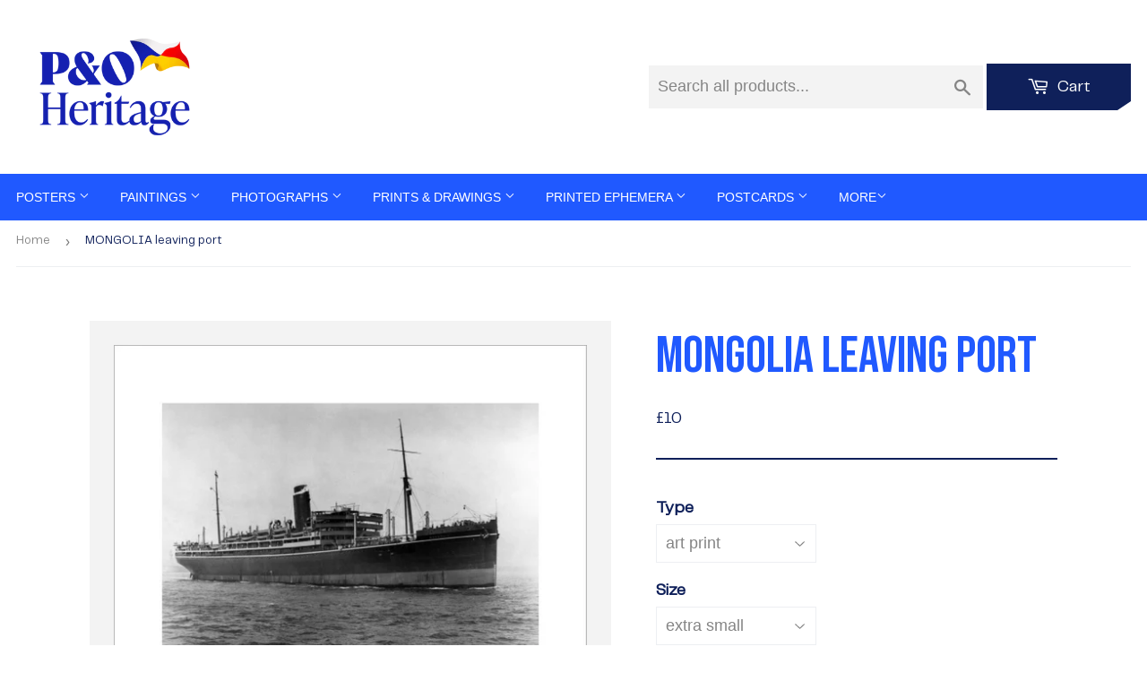

--- FILE ---
content_type: text/html; charset=utf-8
request_url: https://prints.poheritage.com/products/pod457180
body_size: 23874
content:
<!doctype html>
<html class="no-touch no-js">
<head>
  <script>(function(H){H.className=H.className.replace(/\bno-js\b/,'js')})(document.documentElement)</script>
  <!-- Basic page needs ================================================== -->
  <meta charset="utf-8">
  <meta http-equiv="X-UA-Compatible" content="IE=edge,chrome=1">

  <link rel="shortcut icon" href="//prints.poheritage.com/cdn/shop/t/3/assets/favicon.png?v=129769423824994316141734621463" type="image/png" />

  <!-- Title and description ================================================== -->
  <title>
    MONGOLIA leaving port
    
    
     &ndash; P&O Heritage Prints
  </title>

  
    <meta name="description" content="MONGOLIA (1923) was built for P&amp;amp;O&#39;s UK/Australia mail service.">
  

  <!-- Product meta ================================================== -->
  <!-- /snippets/social-meta-tags.liquid -->




<meta property="og:site_name" content="prints-poheritage">
<meta property="og:url" content="https://prints.poheritage.com/products/pod457180">
<meta property="og:title" content="MONGOLIA leaving port">
<meta property="og:type" content="product">
<meta property="og:description" content="MONGOLIA (1923) was built for P&amp;amp;O&#39;s UK/Australia mail service.">

  <meta property="og:price:amount" content="10">
  <meta property="og:price:currency" content="GBP">

<meta property="og:image" content="http://prints.poheritage.com/cdn/shop/products/si-457180.jpg_maxdim-1000_resize-yes_1200x1200.jpg?v=1598077817"><meta property="og:image" content="http://prints.poheritage.com/cdn/shop/products/si-457180.jpg_widthcm-35.5_heightcm-28_croppedwidthcm-28.4_croppedheightcm-19.4116103959194_maxdim-1000_1200x1200.jpg?v=1598077834"><meta property="og:image" content="http://prints.poheritage.com/cdn/shop/products/si-457180.jpg_ihcm-19.47_iwcm-28.48_fls-880229L.tif_fts-880229T.tif_mc-ffffff_fwcm-1.60_tmwcm-4.22_bmwcm-4.22_lmwcm-3.56_rmwcm-3.56_maxdim-1000_en_external___iar-1_1200x1200.jpg?v=1598077836">
<meta property="og:image:secure_url" content="https://prints.poheritage.com/cdn/shop/products/si-457180.jpg_maxdim-1000_resize-yes_1200x1200.jpg?v=1598077817"><meta property="og:image:secure_url" content="https://prints.poheritage.com/cdn/shop/products/si-457180.jpg_widthcm-35.5_heightcm-28_croppedwidthcm-28.4_croppedheightcm-19.4116103959194_maxdim-1000_1200x1200.jpg?v=1598077834"><meta property="og:image:secure_url" content="https://prints.poheritage.com/cdn/shop/products/si-457180.jpg_ihcm-19.47_iwcm-28.48_fls-880229L.tif_fts-880229T.tif_mc-ffffff_fwcm-1.60_tmwcm-4.22_bmwcm-4.22_lmwcm-3.56_rmwcm-3.56_maxdim-1000_en_external___iar-1_1200x1200.jpg?v=1598077836">


<meta name="twitter:card" content="summary_large_image">
<meta name="twitter:title" content="MONGOLIA leaving port">
<meta name="twitter:description" content="MONGOLIA (1923) was built for P&amp;amp;O&#39;s UK/Australia mail service.">


  <!-- Helpers ================================================== -->
  <link rel="canonical" href="https://prints.poheritage.com/products/pod457180">
  <meta name="viewport" content="width=device-width,initial-scale=1">

  <!-- CSS ================================================== -->
  <link href="//prints.poheritage.com/cdn/shop/t/3/assets/root_styles.css?v=50160983975177733031734107207" rel="stylesheet" type="text/css" media="all" />
  <link href="//prints.poheritage.com/cdn/shop/t/3/assets/theme.scss.css?v=101842665236825425871767626404" rel="stylesheet" type="text/css" media="all" />
  <link href="//prints.poheritage.com/cdn/shop/t/3/assets/fonts.css?v=130052804017843953691734107874" rel="stylesheet" type="text/css" media="all" />
  <link href="//prints.poheritage.com/cdn/shop/t/3/assets/pando_styles.css?v=69015080466206678481734693924" rel="stylesheet" type="text/css" media="all" />

  <!-- Header hook for plugins ================================================== -->
  <script>window.performance && window.performance.mark && window.performance.mark('shopify.content_for_header.start');</script><meta id="shopify-digital-wallet" name="shopify-digital-wallet" content="/26136969297/digital_wallets/dialog">
<meta name="shopify-checkout-api-token" content="e70428adbb61ec45fe3c8d16e187bd04">
<meta id="in-context-paypal-metadata" data-shop-id="26136969297" data-venmo-supported="false" data-environment="production" data-locale="en_US" data-paypal-v4="true" data-currency="GBP">
<link rel="alternate" type="application/json+oembed" href="https://prints.poheritage.com/products/pod457180.oembed">
<script async="async" src="/checkouts/internal/preloads.js?locale=en-GB"></script>
<link rel="preconnect" href="https://shop.app" crossorigin="anonymous">
<script async="async" src="https://shop.app/checkouts/internal/preloads.js?locale=en-GB&shop_id=26136969297" crossorigin="anonymous"></script>
<script id="shopify-features" type="application/json">{"accessToken":"e70428adbb61ec45fe3c8d16e187bd04","betas":["rich-media-storefront-analytics"],"domain":"prints.poheritage.com","predictiveSearch":true,"shopId":26136969297,"locale":"en"}</script>
<script>var Shopify = Shopify || {};
Shopify.shop = "prints-poheritage.myshopify.com";
Shopify.locale = "en";
Shopify.currency = {"active":"GBP","rate":"1.0"};
Shopify.country = "GB";
Shopify.theme = {"name":"Supply - Dec 2024 redesign","id":176895000961,"schema_name":"Supply","schema_version":"8.9.16","theme_store_id":679,"role":"main"};
Shopify.theme.handle = "null";
Shopify.theme.style = {"id":null,"handle":null};
Shopify.cdnHost = "prints.poheritage.com/cdn";
Shopify.routes = Shopify.routes || {};
Shopify.routes.root = "/";</script>
<script type="module">!function(o){(o.Shopify=o.Shopify||{}).modules=!0}(window);</script>
<script>!function(o){function n(){var o=[];function n(){o.push(Array.prototype.slice.apply(arguments))}return n.q=o,n}var t=o.Shopify=o.Shopify||{};t.loadFeatures=n(),t.autoloadFeatures=n()}(window);</script>
<script>
  window.ShopifyPay = window.ShopifyPay || {};
  window.ShopifyPay.apiHost = "shop.app\/pay";
  window.ShopifyPay.redirectState = null;
</script>
<script id="shop-js-analytics" type="application/json">{"pageType":"product"}</script>
<script defer="defer" async type="module" src="//prints.poheritage.com/cdn/shopifycloud/shop-js/modules/v2/client.init-shop-cart-sync_CG-L-Qzi.en.esm.js"></script>
<script defer="defer" async type="module" src="//prints.poheritage.com/cdn/shopifycloud/shop-js/modules/v2/chunk.common_B8yXDTDb.esm.js"></script>
<script type="module">
  await import("//prints.poheritage.com/cdn/shopifycloud/shop-js/modules/v2/client.init-shop-cart-sync_CG-L-Qzi.en.esm.js");
await import("//prints.poheritage.com/cdn/shopifycloud/shop-js/modules/v2/chunk.common_B8yXDTDb.esm.js");

  window.Shopify.SignInWithShop?.initShopCartSync?.({"fedCMEnabled":true,"windoidEnabled":true});

</script>
<script>
  window.Shopify = window.Shopify || {};
  if (!window.Shopify.featureAssets) window.Shopify.featureAssets = {};
  window.Shopify.featureAssets['shop-js'] = {"shop-cart-sync":["modules/v2/client.shop-cart-sync_C7TtgCZT.en.esm.js","modules/v2/chunk.common_B8yXDTDb.esm.js"],"shop-button":["modules/v2/client.shop-button_aOcg-RjH.en.esm.js","modules/v2/chunk.common_B8yXDTDb.esm.js"],"init-shop-email-lookup-coordinator":["modules/v2/client.init-shop-email-lookup-coordinator_D-37GF_a.en.esm.js","modules/v2/chunk.common_B8yXDTDb.esm.js"],"init-fed-cm":["modules/v2/client.init-fed-cm_DGh7x7ZX.en.esm.js","modules/v2/chunk.common_B8yXDTDb.esm.js"],"init-windoid":["modules/v2/client.init-windoid_C5PxDKWE.en.esm.js","modules/v2/chunk.common_B8yXDTDb.esm.js"],"shop-toast-manager":["modules/v2/client.shop-toast-manager_BmSBWum3.en.esm.js","modules/v2/chunk.common_B8yXDTDb.esm.js"],"shop-cash-offers":["modules/v2/client.shop-cash-offers_DkchToOx.en.esm.js","modules/v2/chunk.common_B8yXDTDb.esm.js","modules/v2/chunk.modal_dvVUSHam.esm.js"],"init-shop-cart-sync":["modules/v2/client.init-shop-cart-sync_CG-L-Qzi.en.esm.js","modules/v2/chunk.common_B8yXDTDb.esm.js"],"avatar":["modules/v2/client.avatar_BTnouDA3.en.esm.js"],"shop-login-button":["modules/v2/client.shop-login-button_DrVPCwAQ.en.esm.js","modules/v2/chunk.common_B8yXDTDb.esm.js","modules/v2/chunk.modal_dvVUSHam.esm.js"],"pay-button":["modules/v2/client.pay-button_Cw45D1uM.en.esm.js","modules/v2/chunk.common_B8yXDTDb.esm.js"],"init-customer-accounts":["modules/v2/client.init-customer-accounts_BNYsaOzg.en.esm.js","modules/v2/client.shop-login-button_DrVPCwAQ.en.esm.js","modules/v2/chunk.common_B8yXDTDb.esm.js","modules/v2/chunk.modal_dvVUSHam.esm.js"],"checkout-modal":["modules/v2/client.checkout-modal_NoX7b1qq.en.esm.js","modules/v2/chunk.common_B8yXDTDb.esm.js","modules/v2/chunk.modal_dvVUSHam.esm.js"],"init-customer-accounts-sign-up":["modules/v2/client.init-customer-accounts-sign-up_pIEGEpjr.en.esm.js","modules/v2/client.shop-login-button_DrVPCwAQ.en.esm.js","modules/v2/chunk.common_B8yXDTDb.esm.js","modules/v2/chunk.modal_dvVUSHam.esm.js"],"init-shop-for-new-customer-accounts":["modules/v2/client.init-shop-for-new-customer-accounts_BIu2e6le.en.esm.js","modules/v2/client.shop-login-button_DrVPCwAQ.en.esm.js","modules/v2/chunk.common_B8yXDTDb.esm.js","modules/v2/chunk.modal_dvVUSHam.esm.js"],"shop-follow-button":["modules/v2/client.shop-follow-button_B6YY9G4U.en.esm.js","modules/v2/chunk.common_B8yXDTDb.esm.js","modules/v2/chunk.modal_dvVUSHam.esm.js"],"lead-capture":["modules/v2/client.lead-capture_o2hOda6W.en.esm.js","modules/v2/chunk.common_B8yXDTDb.esm.js","modules/v2/chunk.modal_dvVUSHam.esm.js"],"shop-login":["modules/v2/client.shop-login_DA8-MZ-E.en.esm.js","modules/v2/chunk.common_B8yXDTDb.esm.js","modules/v2/chunk.modal_dvVUSHam.esm.js"],"payment-terms":["modules/v2/client.payment-terms_BFsudFhJ.en.esm.js","modules/v2/chunk.common_B8yXDTDb.esm.js","modules/v2/chunk.modal_dvVUSHam.esm.js"]};
</script>
<script id="__st">var __st={"a":26136969297,"offset":0,"reqid":"bce8024c-5258-4888-9b53-a273d6dcdf14-1768246639","pageurl":"prints.poheritage.com\/products\/pod457180","u":"83646eb4ebe7","p":"product","rtyp":"product","rid":4675324936273};</script>
<script>window.ShopifyPaypalV4VisibilityTracking = true;</script>
<script id="captcha-bootstrap">!function(){'use strict';const t='contact',e='account',n='new_comment',o=[[t,t],['blogs',n],['comments',n],[t,'customer']],c=[[e,'customer_login'],[e,'guest_login'],[e,'recover_customer_password'],[e,'create_customer']],r=t=>t.map((([t,e])=>`form[action*='/${t}']:not([data-nocaptcha='true']) input[name='form_type'][value='${e}']`)).join(','),a=t=>()=>t?[...document.querySelectorAll(t)].map((t=>t.form)):[];function s(){const t=[...o],e=r(t);return a(e)}const i='password',u='form_key',d=['recaptcha-v3-token','g-recaptcha-response','h-captcha-response',i],f=()=>{try{return window.sessionStorage}catch{return}},m='__shopify_v',_=t=>t.elements[u];function p(t,e,n=!1){try{const o=window.sessionStorage,c=JSON.parse(o.getItem(e)),{data:r}=function(t){const{data:e,action:n}=t;return t[m]||n?{data:e,action:n}:{data:t,action:n}}(c);for(const[e,n]of Object.entries(r))t.elements[e]&&(t.elements[e].value=n);n&&o.removeItem(e)}catch(o){console.error('form repopulation failed',{error:o})}}const l='form_type',E='cptcha';function T(t){t.dataset[E]=!0}const w=window,h=w.document,L='Shopify',v='ce_forms',y='captcha';let A=!1;((t,e)=>{const n=(g='f06e6c50-85a8-45c8-87d0-21a2b65856fe',I='https://cdn.shopify.com/shopifycloud/storefront-forms-hcaptcha/ce_storefront_forms_captcha_hcaptcha.v1.5.2.iife.js',D={infoText:'Protected by hCaptcha',privacyText:'Privacy',termsText:'Terms'},(t,e,n)=>{const o=w[L][v],c=o.bindForm;if(c)return c(t,g,e,D).then(n);var r;o.q.push([[t,g,e,D],n]),r=I,A||(h.body.append(Object.assign(h.createElement('script'),{id:'captcha-provider',async:!0,src:r})),A=!0)});var g,I,D;w[L]=w[L]||{},w[L][v]=w[L][v]||{},w[L][v].q=[],w[L][y]=w[L][y]||{},w[L][y].protect=function(t,e){n(t,void 0,e),T(t)},Object.freeze(w[L][y]),function(t,e,n,w,h,L){const[v,y,A,g]=function(t,e,n){const i=e?o:[],u=t?c:[],d=[...i,...u],f=r(d),m=r(i),_=r(d.filter((([t,e])=>n.includes(e))));return[a(f),a(m),a(_),s()]}(w,h,L),I=t=>{const e=t.target;return e instanceof HTMLFormElement?e:e&&e.form},D=t=>v().includes(t);t.addEventListener('submit',(t=>{const e=I(t);if(!e)return;const n=D(e)&&!e.dataset.hcaptchaBound&&!e.dataset.recaptchaBound,o=_(e),c=g().includes(e)&&(!o||!o.value);(n||c)&&t.preventDefault(),c&&!n&&(function(t){try{if(!f())return;!function(t){const e=f();if(!e)return;const n=_(t);if(!n)return;const o=n.value;o&&e.removeItem(o)}(t);const e=Array.from(Array(32),(()=>Math.random().toString(36)[2])).join('');!function(t,e){_(t)||t.append(Object.assign(document.createElement('input'),{type:'hidden',name:u})),t.elements[u].value=e}(t,e),function(t,e){const n=f();if(!n)return;const o=[...t.querySelectorAll(`input[type='${i}']`)].map((({name:t})=>t)),c=[...d,...o],r={};for(const[a,s]of new FormData(t).entries())c.includes(a)||(r[a]=s);n.setItem(e,JSON.stringify({[m]:1,action:t.action,data:r}))}(t,e)}catch(e){console.error('failed to persist form',e)}}(e),e.submit())}));const S=(t,e)=>{t&&!t.dataset[E]&&(n(t,e.some((e=>e===t))),T(t))};for(const o of['focusin','change'])t.addEventListener(o,(t=>{const e=I(t);D(e)&&S(e,y())}));const B=e.get('form_key'),M=e.get(l),P=B&&M;t.addEventListener('DOMContentLoaded',(()=>{const t=y();if(P)for(const e of t)e.elements[l].value===M&&p(e,B);[...new Set([...A(),...v().filter((t=>'true'===t.dataset.shopifyCaptcha))])].forEach((e=>S(e,t)))}))}(h,new URLSearchParams(w.location.search),n,t,e,['guest_login'])})(!0,!0)}();</script>
<script integrity="sha256-4kQ18oKyAcykRKYeNunJcIwy7WH5gtpwJnB7kiuLZ1E=" data-source-attribution="shopify.loadfeatures" defer="defer" src="//prints.poheritage.com/cdn/shopifycloud/storefront/assets/storefront/load_feature-a0a9edcb.js" crossorigin="anonymous"></script>
<script crossorigin="anonymous" defer="defer" src="//prints.poheritage.com/cdn/shopifycloud/storefront/assets/shopify_pay/storefront-65b4c6d7.js?v=20250812"></script>
<script data-source-attribution="shopify.dynamic_checkout.dynamic.init">var Shopify=Shopify||{};Shopify.PaymentButton=Shopify.PaymentButton||{isStorefrontPortableWallets:!0,init:function(){window.Shopify.PaymentButton.init=function(){};var t=document.createElement("script");t.src="https://prints.poheritage.com/cdn/shopifycloud/portable-wallets/latest/portable-wallets.en.js",t.type="module",document.head.appendChild(t)}};
</script>
<script data-source-attribution="shopify.dynamic_checkout.buyer_consent">
  function portableWalletsHideBuyerConsent(e){var t=document.getElementById("shopify-buyer-consent"),n=document.getElementById("shopify-subscription-policy-button");t&&n&&(t.classList.add("hidden"),t.setAttribute("aria-hidden","true"),n.removeEventListener("click",e))}function portableWalletsShowBuyerConsent(e){var t=document.getElementById("shopify-buyer-consent"),n=document.getElementById("shopify-subscription-policy-button");t&&n&&(t.classList.remove("hidden"),t.removeAttribute("aria-hidden"),n.addEventListener("click",e))}window.Shopify?.PaymentButton&&(window.Shopify.PaymentButton.hideBuyerConsent=portableWalletsHideBuyerConsent,window.Shopify.PaymentButton.showBuyerConsent=portableWalletsShowBuyerConsent);
</script>
<script data-source-attribution="shopify.dynamic_checkout.cart.bootstrap">document.addEventListener("DOMContentLoaded",(function(){function t(){return document.querySelector("shopify-accelerated-checkout-cart, shopify-accelerated-checkout")}if(t())Shopify.PaymentButton.init();else{new MutationObserver((function(e,n){t()&&(Shopify.PaymentButton.init(),n.disconnect())})).observe(document.body,{childList:!0,subtree:!0})}}));
</script>
<link id="shopify-accelerated-checkout-styles" rel="stylesheet" media="screen" href="https://prints.poheritage.com/cdn/shopifycloud/portable-wallets/latest/accelerated-checkout-backwards-compat.css" crossorigin="anonymous">
<style id="shopify-accelerated-checkout-cart">
        #shopify-buyer-consent {
  margin-top: 1em;
  display: inline-block;
  width: 100%;
}

#shopify-buyer-consent.hidden {
  display: none;
}

#shopify-subscription-policy-button {
  background: none;
  border: none;
  padding: 0;
  text-decoration: underline;
  font-size: inherit;
  cursor: pointer;
}

#shopify-subscription-policy-button::before {
  box-shadow: none;
}

      </style>

<script>window.performance && window.performance.mark && window.performance.mark('shopify.content_for_header.end');</script>

  
  

  <script src="//prints.poheritage.com/cdn/shop/t/3/assets/jquery-3.6.0.min.js?v=115860211936397945481732878130" type="text/javascript"></script>

  <script src="//prints.poheritage.com/cdn/shop/t/3/assets/lazysizes.min.js?v=8147953233334221341732878130" async="async"></script>
  <script src="//prints.poheritage.com/cdn/shop/t/3/assets/lodash-4.17.15.min.js?v=39631100303889791561732878130" defer="defer"></script>
  <script src="//prints.poheritage.com/cdn/shop/t/3/assets/vendor.js?v=149392265573825145981732878130" defer="defer"></script>
  <script src="//prints.poheritage.com/cdn/shop/t/3/assets/theme.js?v=61153506540766023181734106296" defer="defer"></script>
  <script src="//prints.poheritage.com/cdn/shop/t/3/assets/km-pod-interface.js?v=116108466176620033801732878130" defer="defer"></script>


<link href="https://monorail-edge.shopifysvc.com" rel="dns-prefetch">
<script>(function(){if ("sendBeacon" in navigator && "performance" in window) {try {var session_token_from_headers = performance.getEntriesByType('navigation')[0].serverTiming.find(x => x.name == '_s').description;} catch {var session_token_from_headers = undefined;}var session_cookie_matches = document.cookie.match(/_shopify_s=([^;]*)/);var session_token_from_cookie = session_cookie_matches && session_cookie_matches.length === 2 ? session_cookie_matches[1] : "";var session_token = session_token_from_headers || session_token_from_cookie || "";function handle_abandonment_event(e) {var entries = performance.getEntries().filter(function(entry) {return /monorail-edge.shopifysvc.com/.test(entry.name);});if (!window.abandonment_tracked && entries.length === 0) {window.abandonment_tracked = true;var currentMs = Date.now();var navigation_start = performance.timing.navigationStart;var payload = {shop_id: 26136969297,url: window.location.href,navigation_start,duration: currentMs - navigation_start,session_token,page_type: "product"};window.navigator.sendBeacon("https://monorail-edge.shopifysvc.com/v1/produce", JSON.stringify({schema_id: "online_store_buyer_site_abandonment/1.1",payload: payload,metadata: {event_created_at_ms: currentMs,event_sent_at_ms: currentMs}}));}}window.addEventListener('pagehide', handle_abandonment_event);}}());</script>
<script id="web-pixels-manager-setup">(function e(e,d,r,n,o){if(void 0===o&&(o={}),!Boolean(null===(a=null===(i=window.Shopify)||void 0===i?void 0:i.analytics)||void 0===a?void 0:a.replayQueue)){var i,a;window.Shopify=window.Shopify||{};var t=window.Shopify;t.analytics=t.analytics||{};var s=t.analytics;s.replayQueue=[],s.publish=function(e,d,r){return s.replayQueue.push([e,d,r]),!0};try{self.performance.mark("wpm:start")}catch(e){}var l=function(){var e={modern:/Edge?\/(1{2}[4-9]|1[2-9]\d|[2-9]\d{2}|\d{4,})\.\d+(\.\d+|)|Firefox\/(1{2}[4-9]|1[2-9]\d|[2-9]\d{2}|\d{4,})\.\d+(\.\d+|)|Chrom(ium|e)\/(9{2}|\d{3,})\.\d+(\.\d+|)|(Maci|X1{2}).+ Version\/(15\.\d+|(1[6-9]|[2-9]\d|\d{3,})\.\d+)([,.]\d+|)( \(\w+\)|)( Mobile\/\w+|) Safari\/|Chrome.+OPR\/(9{2}|\d{3,})\.\d+\.\d+|(CPU[ +]OS|iPhone[ +]OS|CPU[ +]iPhone|CPU IPhone OS|CPU iPad OS)[ +]+(15[._]\d+|(1[6-9]|[2-9]\d|\d{3,})[._]\d+)([._]\d+|)|Android:?[ /-](13[3-9]|1[4-9]\d|[2-9]\d{2}|\d{4,})(\.\d+|)(\.\d+|)|Android.+Firefox\/(13[5-9]|1[4-9]\d|[2-9]\d{2}|\d{4,})\.\d+(\.\d+|)|Android.+Chrom(ium|e)\/(13[3-9]|1[4-9]\d|[2-9]\d{2}|\d{4,})\.\d+(\.\d+|)|SamsungBrowser\/([2-9]\d|\d{3,})\.\d+/,legacy:/Edge?\/(1[6-9]|[2-9]\d|\d{3,})\.\d+(\.\d+|)|Firefox\/(5[4-9]|[6-9]\d|\d{3,})\.\d+(\.\d+|)|Chrom(ium|e)\/(5[1-9]|[6-9]\d|\d{3,})\.\d+(\.\d+|)([\d.]+$|.*Safari\/(?![\d.]+ Edge\/[\d.]+$))|(Maci|X1{2}).+ Version\/(10\.\d+|(1[1-9]|[2-9]\d|\d{3,})\.\d+)([,.]\d+|)( \(\w+\)|)( Mobile\/\w+|) Safari\/|Chrome.+OPR\/(3[89]|[4-9]\d|\d{3,})\.\d+\.\d+|(CPU[ +]OS|iPhone[ +]OS|CPU[ +]iPhone|CPU IPhone OS|CPU iPad OS)[ +]+(10[._]\d+|(1[1-9]|[2-9]\d|\d{3,})[._]\d+)([._]\d+|)|Android:?[ /-](13[3-9]|1[4-9]\d|[2-9]\d{2}|\d{4,})(\.\d+|)(\.\d+|)|Mobile Safari.+OPR\/([89]\d|\d{3,})\.\d+\.\d+|Android.+Firefox\/(13[5-9]|1[4-9]\d|[2-9]\d{2}|\d{4,})\.\d+(\.\d+|)|Android.+Chrom(ium|e)\/(13[3-9]|1[4-9]\d|[2-9]\d{2}|\d{4,})\.\d+(\.\d+|)|Android.+(UC? ?Browser|UCWEB|U3)[ /]?(15\.([5-9]|\d{2,})|(1[6-9]|[2-9]\d|\d{3,})\.\d+)\.\d+|SamsungBrowser\/(5\.\d+|([6-9]|\d{2,})\.\d+)|Android.+MQ{2}Browser\/(14(\.(9|\d{2,})|)|(1[5-9]|[2-9]\d|\d{3,})(\.\d+|))(\.\d+|)|K[Aa][Ii]OS\/(3\.\d+|([4-9]|\d{2,})\.\d+)(\.\d+|)/},d=e.modern,r=e.legacy,n=navigator.userAgent;return n.match(d)?"modern":n.match(r)?"legacy":"unknown"}(),u="modern"===l?"modern":"legacy",c=(null!=n?n:{modern:"",legacy:""})[u],f=function(e){return[e.baseUrl,"/wpm","/b",e.hashVersion,"modern"===e.buildTarget?"m":"l",".js"].join("")}({baseUrl:d,hashVersion:r,buildTarget:u}),m=function(e){var d=e.version,r=e.bundleTarget,n=e.surface,o=e.pageUrl,i=e.monorailEndpoint;return{emit:function(e){var a=e.status,t=e.errorMsg,s=(new Date).getTime(),l=JSON.stringify({metadata:{event_sent_at_ms:s},events:[{schema_id:"web_pixels_manager_load/3.1",payload:{version:d,bundle_target:r,page_url:o,status:a,surface:n,error_msg:t},metadata:{event_created_at_ms:s}}]});if(!i)return console&&console.warn&&console.warn("[Web Pixels Manager] No Monorail endpoint provided, skipping logging."),!1;try{return self.navigator.sendBeacon.bind(self.navigator)(i,l)}catch(e){}var u=new XMLHttpRequest;try{return u.open("POST",i,!0),u.setRequestHeader("Content-Type","text/plain"),u.send(l),!0}catch(e){return console&&console.warn&&console.warn("[Web Pixels Manager] Got an unhandled error while logging to Monorail."),!1}}}}({version:r,bundleTarget:l,surface:e.surface,pageUrl:self.location.href,monorailEndpoint:e.monorailEndpoint});try{o.browserTarget=l,function(e){var d=e.src,r=e.async,n=void 0===r||r,o=e.onload,i=e.onerror,a=e.sri,t=e.scriptDataAttributes,s=void 0===t?{}:t,l=document.createElement("script"),u=document.querySelector("head"),c=document.querySelector("body");if(l.async=n,l.src=d,a&&(l.integrity=a,l.crossOrigin="anonymous"),s)for(var f in s)if(Object.prototype.hasOwnProperty.call(s,f))try{l.dataset[f]=s[f]}catch(e){}if(o&&l.addEventListener("load",o),i&&l.addEventListener("error",i),u)u.appendChild(l);else{if(!c)throw new Error("Did not find a head or body element to append the script");c.appendChild(l)}}({src:f,async:!0,onload:function(){if(!function(){var e,d;return Boolean(null===(d=null===(e=window.Shopify)||void 0===e?void 0:e.analytics)||void 0===d?void 0:d.initialized)}()){var d=window.webPixelsManager.init(e)||void 0;if(d){var r=window.Shopify.analytics;r.replayQueue.forEach((function(e){var r=e[0],n=e[1],o=e[2];d.publishCustomEvent(r,n,o)})),r.replayQueue=[],r.publish=d.publishCustomEvent,r.visitor=d.visitor,r.initialized=!0}}},onerror:function(){return m.emit({status:"failed",errorMsg:"".concat(f," has failed to load")})},sri:function(e){var d=/^sha384-[A-Za-z0-9+/=]+$/;return"string"==typeof e&&d.test(e)}(c)?c:"",scriptDataAttributes:o}),m.emit({status:"loading"})}catch(e){m.emit({status:"failed",errorMsg:(null==e?void 0:e.message)||"Unknown error"})}}})({shopId: 26136969297,storefrontBaseUrl: "https://prints.poheritage.com",extensionsBaseUrl: "https://extensions.shopifycdn.com/cdn/shopifycloud/web-pixels-manager",monorailEndpoint: "https://monorail-edge.shopifysvc.com/unstable/produce_batch",surface: "storefront-renderer",enabledBetaFlags: ["2dca8a86","a0d5f9d2"],webPixelsConfigList: [{"id":"1459782017","configuration":"{\"config\":\"{\\\"pixel_id\\\":\\\"G-ETT6WD6X9Q\\\",\\\"gtag_events\\\":[{\\\"type\\\":\\\"begin_checkout\\\",\\\"action_label\\\":\\\"G-ETT6WD6X9Q\\\"},{\\\"type\\\":\\\"search\\\",\\\"action_label\\\":\\\"G-ETT6WD6X9Q\\\"},{\\\"type\\\":\\\"view_item\\\",\\\"action_label\\\":\\\"G-ETT6WD6X9Q\\\"},{\\\"type\\\":\\\"purchase\\\",\\\"action_label\\\":\\\"G-ETT6WD6X9Q\\\"},{\\\"type\\\":\\\"page_view\\\",\\\"action_label\\\":\\\"G-ETT6WD6X9Q\\\"},{\\\"type\\\":\\\"add_payment_info\\\",\\\"action_label\\\":\\\"G-ETT6WD6X9Q\\\"},{\\\"type\\\":\\\"add_to_cart\\\",\\\"action_label\\\":\\\"G-ETT6WD6X9Q\\\"}],\\\"enable_monitoring_mode\\\":false}\"}","eventPayloadVersion":"v1","runtimeContext":"OPEN","scriptVersion":"b2a88bafab3e21179ed38636efcd8a93","type":"APP","apiClientId":1780363,"privacyPurposes":[],"dataSharingAdjustments":{"protectedCustomerApprovalScopes":["read_customer_address","read_customer_email","read_customer_name","read_customer_personal_data","read_customer_phone"]}},{"id":"shopify-app-pixel","configuration":"{}","eventPayloadVersion":"v1","runtimeContext":"STRICT","scriptVersion":"0450","apiClientId":"shopify-pixel","type":"APP","privacyPurposes":["ANALYTICS","MARKETING"]},{"id":"shopify-custom-pixel","eventPayloadVersion":"v1","runtimeContext":"LAX","scriptVersion":"0450","apiClientId":"shopify-pixel","type":"CUSTOM","privacyPurposes":["ANALYTICS","MARKETING"]}],isMerchantRequest: false,initData: {"shop":{"name":"prints-poheritage","paymentSettings":{"currencyCode":"GBP"},"myshopifyDomain":"prints-poheritage.myshopify.com","countryCode":"GB","storefrontUrl":"https:\/\/prints.poheritage.com"},"customer":null,"cart":null,"checkout":null,"productVariants":[{"price":{"amount":10.0,"currencyCode":"GBP"},"product":{"title":"MONGOLIA leaving port","vendor":"King \u0026 McGaw","id":"4675324936273","untranslatedTitle":"MONGOLIA leaving port","url":"\/products\/pod457180","type":"Art Print"},"id":"32558709407825","image":{"src":"\/\/prints.poheritage.com\/cdn\/shop\/products\/si-457180.jpg_widthcm-35.5_heightcm-28_croppedwidthcm-28.4_croppedheightcm-19.4116103959194_maxdim-1000.jpg?v=1598077834"},"sku":"457180::UP_280_355_XMP","title":"art print \/ extra small \/ none","untranslatedTitle":"art print \/ extra small \/ none"},{"price":{"amount":50.0,"currencyCode":"GBP"},"product":{"title":"MONGOLIA leaving port","vendor":"King \u0026 McGaw","id":"4675324936273","untranslatedTitle":"MONGOLIA leaving port","url":"\/products\/pod457180","type":"Art Print"},"id":"32558709440593","image":{"src":"\/\/prints.poheritage.com\/cdn\/shop\/products\/si-457180.jpg_ihcm-19.47_iwcm-28.48_fls-880229L.tif_fts-880229T.tif_mc-ffffff_fwcm-1.60_tmwcm-4.22_bmwcm-4.22_lmwcm-3.56_rmwcm-3.56_maxdim-1000_en_external___iar-1.jpg?v=1598077836"},"sku":"457180::SFY_FA_FPMG_279_356_1_880229_108644_770002","title":"art print \/ extra small \/ black","untranslatedTitle":"art print \/ extra small \/ black"},{"price":{"amount":50.0,"currencyCode":"GBP"},"product":{"title":"MONGOLIA leaving port","vendor":"King \u0026 McGaw","id":"4675324936273","untranslatedTitle":"MONGOLIA leaving port","url":"\/products\/pod457180","type":"Art Print"},"id":"32558709473361","image":{"src":"\/\/prints.poheritage.com\/cdn\/shop\/products\/si-457180.jpg_ihcm-19.47_iwcm-28.48_fls-880231L.tif_fts-880231T.tif_mc-ffffff_fwcm-1.50_tmwcm-4.22_bmwcm-4.22_lmwcm-3.56_rmwcm-3.56_maxdim-1000_en_external___iar-1.jpg?v=1598077838"},"sku":"457180::SFY_FA_FPMG_279_356_1_880231_108644_770002","title":"art print \/ extra small \/ white","untranslatedTitle":"art print \/ extra small \/ white"},{"price":{"amount":50.0,"currencyCode":"GBP"},"product":{"title":"MONGOLIA leaving port","vendor":"King \u0026 McGaw","id":"4675324936273","untranslatedTitle":"MONGOLIA leaving port","url":"\/products\/pod457180","type":"Art Print"},"id":"32558709506129","image":{"src":"\/\/prints.poheritage.com\/cdn\/shop\/products\/si-457180.jpg_ihcm-19.47_iwcm-28.48_fls-880242L.tif_fts-880242T.tif_mc-ffffff_fwcm-2.30_tmwcm-4.22_bmwcm-4.22_lmwcm-3.56_rmwcm-3.56_maxdim-1000_en_external___iar-1.jpg?v=1598077840"},"sku":"457180::SFY_FA_FPMG_279_356_1_880242_108644_770002","title":"art print \/ extra small \/ gold","untranslatedTitle":"art print \/ extra small \/ gold"},{"price":{"amount":50.0,"currencyCode":"GBP"},"product":{"title":"MONGOLIA leaving port","vendor":"King \u0026 McGaw","id":"4675324936273","untranslatedTitle":"MONGOLIA leaving port","url":"\/products\/pod457180","type":"Art Print"},"id":"32558709538897","image":{"src":"\/\/prints.poheritage.com\/cdn\/shop\/products\/si-457180.jpg_ihcm-19.47_iwcm-28.48_fls-880600L.tif_fts-880600T.tif_mc-ffffff_fwcm-1.50_tmwcm-4.22_bmwcm-4.22_lmwcm-3.56_rmwcm-3.56_maxdim-1000_en_external___iar-1.jpg?v=1598077842"},"sku":"457180::SFY_FA_FPMG_279_356_1_880600_108644_770002","title":"art print \/ extra small \/ natural","untranslatedTitle":"art print \/ extra small \/ natural"},{"price":{"amount":20.0,"currencyCode":"GBP"},"product":{"title":"MONGOLIA leaving port","vendor":"King \u0026 McGaw","id":"4675324936273","untranslatedTitle":"MONGOLIA leaving port","url":"\/products\/pod457180","type":"Art Print"},"id":"32558709571665","image":{"src":"\/\/prints.poheritage.com\/cdn\/shop\/products\/si-457180.jpg_widthcm-40_heightcm-30_croppedwidthcm-32_croppedheightcm-21.8722370658246_maxdim-1000.jpg?v=1598077844"},"sku":"457180::SFY_FA_UP_300_400_1","title":"art print \/ small \/ none","untranslatedTitle":"art print \/ small \/ none"},{"price":{"amount":70.0,"currencyCode":"GBP"},"product":{"title":"MONGOLIA leaving port","vendor":"King \u0026 McGaw","id":"4675324936273","untranslatedTitle":"MONGOLIA leaving port","url":"\/products\/pod457180","type":"Art Print"},"id":"32558709604433","image":{"src":"\/\/prints.poheritage.com\/cdn\/shop\/products\/si-457180.jpg_ihcm-21.87_iwcm-32.00_fls-880229L.tif_fts-880229T.tif_mc-ffffff_fwcm-1.60_tmwcm-4.06_bmwcm-4.06_lmwcm-4.00_rmwcm-4.00_maxdim-1000_en_external___iar-1.jpg?v=1598077847"},"sku":"457180::SFY_FA_FPMG_300_400_1_880229_108644_770002","title":"art print \/ small \/ black","untranslatedTitle":"art print \/ small \/ black"},{"price":{"amount":70.0,"currencyCode":"GBP"},"product":{"title":"MONGOLIA leaving port","vendor":"King \u0026 McGaw","id":"4675324936273","untranslatedTitle":"MONGOLIA leaving port","url":"\/products\/pod457180","type":"Art Print"},"id":"32558709637201","image":{"src":"\/\/prints.poheritage.com\/cdn\/shop\/products\/si-457180.jpg_ihcm-21.87_iwcm-32.00_fls-880231L.tif_fts-880231T.tif_mc-ffffff_fwcm-1.50_tmwcm-4.06_bmwcm-4.06_lmwcm-4.00_rmwcm-4.00_maxdim-1000_en_external___iar-1.jpg?v=1598077849"},"sku":"457180::SFY_FA_FPMG_300_400_1_880231_108644_770002","title":"art print \/ small \/ white","untranslatedTitle":"art print \/ small \/ white"},{"price":{"amount":70.0,"currencyCode":"GBP"},"product":{"title":"MONGOLIA leaving port","vendor":"King \u0026 McGaw","id":"4675324936273","untranslatedTitle":"MONGOLIA leaving port","url":"\/products\/pod457180","type":"Art Print"},"id":"32558709669969","image":{"src":"\/\/prints.poheritage.com\/cdn\/shop\/products\/si-457180.jpg_ihcm-21.87_iwcm-32.00_fls-880242L.tif_fts-880242T.tif_mc-ffffff_fwcm-2.30_tmwcm-4.06_bmwcm-4.06_lmwcm-4.00_rmwcm-4.00_maxdim-1000_en_external___iar-1.jpg?v=1598077852"},"sku":"457180::SFY_FA_FPMG_300_400_1_880242_108644_770002","title":"art print \/ small \/ gold","untranslatedTitle":"art print \/ small \/ gold"},{"price":{"amount":70.0,"currencyCode":"GBP"},"product":{"title":"MONGOLIA leaving port","vendor":"King \u0026 McGaw","id":"4675324936273","untranslatedTitle":"MONGOLIA leaving port","url":"\/products\/pod457180","type":"Art Print"},"id":"32558709702737","image":{"src":"\/\/prints.poheritage.com\/cdn\/shop\/products\/si-457180.jpg_ihcm-21.87_iwcm-32.00_fls-880600L.tif_fts-880600T.tif_mc-ffffff_fwcm-1.50_tmwcm-4.06_bmwcm-4.06_lmwcm-4.00_rmwcm-4.00_maxdim-1000_en_external___iar-1.jpg?v=1598077853"},"sku":"457180::SFY_FA_FPMG_300_400_1_880600_108644_770002","title":"art print \/ small \/ natural","untranslatedTitle":"art print \/ small \/ natural"},{"price":{"amount":30.0,"currencyCode":"GBP"},"product":{"title":"MONGOLIA leaving port","vendor":"King \u0026 McGaw","id":"4675324936273","untranslatedTitle":"MONGOLIA leaving port","url":"\/products\/pod457180","type":"Art Print"},"id":"32558709735505","image":{"src":"\/\/prints.poheritage.com\/cdn\/shop\/products\/si-457180.jpg_widthcm-60_heightcm-45_croppedwidthcm-48_croppedheightcm-32.808355598737_maxdim-1000.jpg?v=1598077856"},"sku":"457180::SFY_FA_UP_450_600_1","title":"art print \/ medium \/ none","untranslatedTitle":"art print \/ medium \/ none"},{"price":{"amount":100.0,"currencyCode":"GBP"},"product":{"title":"MONGOLIA leaving port","vendor":"King \u0026 McGaw","id":"4675324936273","untranslatedTitle":"MONGOLIA leaving port","url":"\/products\/pod457180","type":"Art Print"},"id":"32558709768273","image":{"src":"\/\/prints.poheritage.com\/cdn\/shop\/products\/si-457180.jpg_ihcm-32.81_iwcm-48.00_fls-880229L.tif_fts-880229T.tif_mc-ffffff_fwcm-1.60_tmwcm-6.10_bmwcm-6.10_lmwcm-6.00_rmwcm-6.00_maxdim-1000_en_external___iar-1.jpg?v=1598077858"},"sku":"457180::SFY_FA_FPMG_450_600_1_880229_108644_770002","title":"art print \/ medium \/ black","untranslatedTitle":"art print \/ medium \/ black"},{"price":{"amount":100.0,"currencyCode":"GBP"},"product":{"title":"MONGOLIA leaving port","vendor":"King \u0026 McGaw","id":"4675324936273","untranslatedTitle":"MONGOLIA leaving port","url":"\/products\/pod457180","type":"Art Print"},"id":"32558709801041","image":{"src":"\/\/prints.poheritage.com\/cdn\/shop\/products\/si-457180.jpg_ihcm-32.81_iwcm-48.00_fls-880231L.tif_fts-880231T.tif_mc-ffffff_fwcm-1.50_tmwcm-6.10_bmwcm-6.10_lmwcm-6.00_rmwcm-6.00_maxdim-1000_en_external___iar-1.jpg?v=1598077860"},"sku":"457180::SFY_FA_FPMG_450_600_1_880231_108644_770002","title":"art print \/ medium \/ white","untranslatedTitle":"art print \/ medium \/ white"},{"price":{"amount":100.0,"currencyCode":"GBP"},"product":{"title":"MONGOLIA leaving port","vendor":"King \u0026 McGaw","id":"4675324936273","untranslatedTitle":"MONGOLIA leaving port","url":"\/products\/pod457180","type":"Art Print"},"id":"32558709833809","image":{"src":"\/\/prints.poheritage.com\/cdn\/shop\/products\/si-457180.jpg_ihcm-32.81_iwcm-48.00_fls-880242L.tif_fts-880242T.tif_mc-ffffff_fwcm-2.30_tmwcm-6.10_bmwcm-6.10_lmwcm-6.00_rmwcm-6.00_maxdim-1000_en_external___iar-1.jpg?v=1598077863"},"sku":"457180::SFY_FA_FPMG_450_600_1_880242_108644_770002","title":"art print \/ medium \/ gold","untranslatedTitle":"art print \/ medium \/ gold"},{"price":{"amount":100.0,"currencyCode":"GBP"},"product":{"title":"MONGOLIA leaving port","vendor":"King \u0026 McGaw","id":"4675324936273","untranslatedTitle":"MONGOLIA leaving port","url":"\/products\/pod457180","type":"Art Print"},"id":"32558709866577","image":{"src":"\/\/prints.poheritage.com\/cdn\/shop\/products\/si-457180.jpg_ihcm-32.81_iwcm-48.00_fls-880600L.tif_fts-880600T.tif_mc-ffffff_fwcm-1.50_tmwcm-6.10_bmwcm-6.10_lmwcm-6.00_rmwcm-6.00_maxdim-1000_en_external___iar-1.jpg?v=1598077865"},"sku":"457180::SFY_FA_FPMG_450_600_1_880600_108644_770002","title":"art print \/ medium \/ natural","untranslatedTitle":"art print \/ medium \/ natural"},{"price":{"amount":50.0,"currencyCode":"GBP"},"product":{"title":"MONGOLIA leaving port","vendor":"King \u0026 McGaw","id":"4675324936273","untranslatedTitle":"MONGOLIA leaving port","url":"\/products\/pod457180","type":"Art Print"},"id":"32558709899345","image":{"src":"\/\/prints.poheritage.com\/cdn\/shop\/products\/si-457180.jpg_widthcm-80_heightcm-60_croppedwidthcm-64_croppedheightcm-43.7444741316493_maxdim-1000.jpg?v=1598077867"},"sku":"457180::SFY_FA_UP_600_800_1","title":"art print \/ large \/ none","untranslatedTitle":"art print \/ large \/ none"},{"price":{"amount":130.0,"currencyCode":"GBP"},"product":{"title":"MONGOLIA leaving port","vendor":"King \u0026 McGaw","id":"4675324936273","untranslatedTitle":"MONGOLIA leaving port","url":"\/products\/pod457180","type":"Art Print"},"id":"32558709932113","image":{"src":"\/\/prints.poheritage.com\/cdn\/shop\/products\/si-457180.jpg_ihcm-43.74_iwcm-64.00_fls-880229L.tif_fts-880229T.tif_mc-ffffff_fwcm-1.60_tmwcm-8.13_bmwcm-8.13_lmwcm-8.00_rmwcm-8.00_maxdim-1000_en_external___iar-1.jpg?v=1598077869"},"sku":"457180::SFY_FA_FPMG_600_800_1_880229_108644_770002","title":"art print \/ large \/ black","untranslatedTitle":"art print \/ large \/ black"},{"price":{"amount":130.0,"currencyCode":"GBP"},"product":{"title":"MONGOLIA leaving port","vendor":"King \u0026 McGaw","id":"4675324936273","untranslatedTitle":"MONGOLIA leaving port","url":"\/products\/pod457180","type":"Art Print"},"id":"32558709964881","image":{"src":"\/\/prints.poheritage.com\/cdn\/shop\/products\/si-457180.jpg_ihcm-43.74_iwcm-64.00_fls-880231L.tif_fts-880231T.tif_mc-ffffff_fwcm-1.50_tmwcm-8.13_bmwcm-8.13_lmwcm-8.00_rmwcm-8.00_maxdim-1000_en_external___iar-1.jpg?v=1598077871"},"sku":"457180::SFY_FA_FPMG_600_800_1_880231_108644_770002","title":"art print \/ large \/ white","untranslatedTitle":"art print \/ large \/ white"},{"price":{"amount":130.0,"currencyCode":"GBP"},"product":{"title":"MONGOLIA leaving port","vendor":"King \u0026 McGaw","id":"4675324936273","untranslatedTitle":"MONGOLIA leaving port","url":"\/products\/pod457180","type":"Art Print"},"id":"32558709997649","image":{"src":"\/\/prints.poheritage.com\/cdn\/shop\/products\/si-457180.jpg_ihcm-43.74_iwcm-64.00_fls-880242L.tif_fts-880242T.tif_mc-ffffff_fwcm-2.30_tmwcm-8.13_bmwcm-8.13_lmwcm-8.00_rmwcm-8.00_maxdim-1000_en_external___iar-1.jpg?v=1598077873"},"sku":"457180::SFY_FA_FPMG_600_800_1_880242_108644_770002","title":"art print \/ large \/ gold","untranslatedTitle":"art print \/ large \/ gold"},{"price":{"amount":130.0,"currencyCode":"GBP"},"product":{"title":"MONGOLIA leaving port","vendor":"King \u0026 McGaw","id":"4675324936273","untranslatedTitle":"MONGOLIA leaving port","url":"\/products\/pod457180","type":"Art Print"},"id":"32558710030417","image":{"src":"\/\/prints.poheritage.com\/cdn\/shop\/products\/si-457180.jpg_ihcm-43.74_iwcm-64.00_fls-880600L.tif_fts-880600T.tif_mc-ffffff_fwcm-1.50_tmwcm-8.13_bmwcm-8.13_lmwcm-8.00_rmwcm-8.00_maxdim-1000_en_external___iar-1.jpg?v=1598077875"},"sku":"457180::SFY_FA_FPMG_600_800_1_880600_108644_770002","title":"art print \/ large \/ natural","untranslatedTitle":"art print \/ large \/ natural"},{"price":{"amount":60.0,"currencyCode":"GBP"},"product":{"title":"MONGOLIA leaving port","vendor":"King \u0026 McGaw","id":"4675324936273","untranslatedTitle":"MONGOLIA leaving port","url":"\/products\/pod457180","type":"Art Print"},"id":"32558710063185","image":{"src":"\/\/prints.poheritage.com\/cdn\/shop\/products\/si-457180.jpg_widthcm-100_heightcm-75_croppedwidthcm-80_croppedheightcm-54.6805926645616_maxdim-1000.jpg?v=1598077877"},"sku":"457180::SFY_FA_UP_750_1000_1","title":"art print \/ extra large \/ none","untranslatedTitle":"art print \/ extra large \/ none"},{"price":{"amount":160.0,"currencyCode":"GBP"},"product":{"title":"MONGOLIA leaving port","vendor":"King \u0026 McGaw","id":"4675324936273","untranslatedTitle":"MONGOLIA leaving port","url":"\/products\/pod457180","type":"Art Print"},"id":"32558710095953","image":{"src":"\/\/prints.poheritage.com\/cdn\/shop\/products\/si-457180.jpg_ihcm-54.68_iwcm-80.00_fls-880229L.tif_fts-880229T.tif_mc-ffffff_fwcm-1.60_tmwcm-10.16_bmwcm-10.16_lmwcm-10.00_rmwcm-10.00_maxdim-1000_en_external___iar-1.jpg?v=1598077879"},"sku":"457180::SFY_FA_FPMG_750_1000_1_880229_108644_770002","title":"art print \/ extra large \/ black","untranslatedTitle":"art print \/ extra large \/ black"},{"price":{"amount":160.0,"currencyCode":"GBP"},"product":{"title":"MONGOLIA leaving port","vendor":"King \u0026 McGaw","id":"4675324936273","untranslatedTitle":"MONGOLIA leaving port","url":"\/products\/pod457180","type":"Art Print"},"id":"32558710128721","image":{"src":"\/\/prints.poheritage.com\/cdn\/shop\/products\/si-457180.jpg_ihcm-54.68_iwcm-80.00_fls-880231L.tif_fts-880231T.tif_mc-ffffff_fwcm-1.50_tmwcm-10.16_bmwcm-10.16_lmwcm-10.00_rmwcm-10.00_maxdim-1000_en_external___iar-1.jpg?v=1598077882"},"sku":"457180::SFY_FA_FPMG_750_1000_1_880231_108644_770002","title":"art print \/ extra large \/ white","untranslatedTitle":"art print \/ extra large \/ white"},{"price":{"amount":160.0,"currencyCode":"GBP"},"product":{"title":"MONGOLIA leaving port","vendor":"King \u0026 McGaw","id":"4675324936273","untranslatedTitle":"MONGOLIA leaving port","url":"\/products\/pod457180","type":"Art Print"},"id":"32558710161489","image":{"src":"\/\/prints.poheritage.com\/cdn\/shop\/products\/si-457180.jpg_ihcm-54.68_iwcm-80.00_fls-880242L.tif_fts-880242T.tif_mc-ffffff_fwcm-2.30_tmwcm-10.16_bmwcm-10.16_lmwcm-10.00_rmwcm-10.00_maxdim-1000_en_external___iar-1.jpg?v=1598077884"},"sku":"457180::SFY_FA_FPMG_750_1000_1_880242_108644_770002","title":"art print \/ extra large \/ gold","untranslatedTitle":"art print \/ extra large \/ gold"},{"price":{"amount":160.0,"currencyCode":"GBP"},"product":{"title":"MONGOLIA leaving port","vendor":"King \u0026 McGaw","id":"4675324936273","untranslatedTitle":"MONGOLIA leaving port","url":"\/products\/pod457180","type":"Art Print"},"id":"32558710194257","image":{"src":"\/\/prints.poheritage.com\/cdn\/shop\/products\/si-457180.jpg_ihcm-54.68_iwcm-80.00_fls-880600L.tif_fts-880600T.tif_mc-ffffff_fwcm-1.50_tmwcm-10.16_bmwcm-10.16_lmwcm-10.00_rmwcm-10.00_maxdim-1000_en_external___iar-1.jpg?v=1598077886"},"sku":"457180::SFY_FA_FPMG_750_1000_1_880600_108644_770002","title":"art print \/ extra large \/ natural","untranslatedTitle":"art print \/ extra large \/ natural"},{"price":{"amount":30.0,"currencyCode":"GBP"},"product":{"title":"MONGOLIA leaving port","vendor":"King \u0026 McGaw","id":"4675324936273","untranslatedTitle":"MONGOLIA leaving port","url":"\/products\/pod457180","type":"Art Print"},"id":"32558710227025","image":{"src":"\/\/prints.poheritage.com\/cdn\/shop\/products\/si-457180.jpg_widthcm-54_heightcm-41.3402963322808_croppedwidthcm-40_croppedheightcm-27.3402963322808_maxdim-1000.jpg?v=1598077888"},"sku":"457180::HCP_LE_400_Canvas","title":"unstretched canvas \/ small \/ none","untranslatedTitle":"unstretched canvas \/ small \/ none"},{"price":{"amount":40.0,"currencyCode":"GBP"},"product":{"title":"MONGOLIA leaving port","vendor":"King \u0026 McGaw","id":"4675324936273","untranslatedTitle":"MONGOLIA leaving port","url":"\/products\/pod457180","type":"Art Print"},"id":"32558710259793","image":{"src":"\/\/prints.poheritage.com\/cdn\/shop\/products\/si-457180.jpg_widthcm-74_heightcm-55.0104444984212_croppedwidthcm-60_croppedheightcm-41.0104444984212_maxdim-1000.jpg?v=1598077891"},"sku":"457180::HCP_LE_600_Canvas","title":"unstretched canvas \/ medium \/ none","untranslatedTitle":"unstretched canvas \/ medium \/ none"},{"price":{"amount":50.0,"currencyCode":"GBP"},"product":{"title":"MONGOLIA leaving port","vendor":"King \u0026 McGaw","id":"4675324936273","untranslatedTitle":"MONGOLIA leaving port","url":"\/products\/pod457180","type":"Art Print"},"id":"32558710292561","image":{"src":"\/\/prints.poheritage.com\/cdn\/shop\/products\/si-457180.jpg_widthcm-94_heightcm-68.6805926645616_croppedwidthcm-80_croppedheightcm-54.6805926645616_maxdim-1000.jpg?v=1598077893"},"sku":"457180::HCP_LE_800_Canvas","title":"unstretched canvas \/ large \/ none","untranslatedTitle":"unstretched canvas \/ large \/ none"},{"price":{"amount":70.0,"currencyCode":"GBP"},"product":{"title":"MONGOLIA leaving port","vendor":"King \u0026 McGaw","id":"4675324936273","untranslatedTitle":"MONGOLIA leaving port","url":"\/products\/pod457180","type":"Art Print"},"id":"32558710325329","image":{"src":"\/\/prints.poheritage.com\/cdn\/shop\/products\/si-457180.jpg_widthcm-114_heightcm-82.350740830702_croppedwidthcm-100_croppedheightcm-68.350740830702_maxdim-1000.jpg?v=1598077895"},"sku":"457180::HCP_LE_1000_Canvas","title":"unstretched canvas \/ extra large \/ none","untranslatedTitle":"unstretched canvas \/ extra large \/ none"},{"price":{"amount":60.0,"currencyCode":"GBP"},"product":{"title":"MONGOLIA leaving port","vendor":"King \u0026 McGaw","id":"4675324936273","untranslatedTitle":"MONGOLIA leaving port","url":"\/products\/pod457180","type":"Art Print"},"id":"32558710358097","image":{"src":"\/\/prints.poheritage.com\/cdn\/shop\/products\/si-457180.jpg_ihcm-27.3402963322808_maxdim-1000_style-3_fdcm-5.jpg?v=1598077897"},"sku":"457180::SC_LE_400_Canvas","title":"stretched canvas \/ small \/ none","untranslatedTitle":"stretched canvas \/ small \/ none"},{"price":{"amount":80.0,"currencyCode":"GBP"},"product":{"title":"MONGOLIA leaving port","vendor":"King \u0026 McGaw","id":"4675324936273","untranslatedTitle":"MONGOLIA leaving port","url":"\/products\/pod457180","type":"Art Print"},"id":"32558710390865","image":{"src":"\/\/prints.poheritage.com\/cdn\/shop\/products\/si-457180.jpg_ihcm-41.0104444984212_maxdim-1000_style-3_fdcm-5.jpg?v=1598077899"},"sku":"457180::SC_LE_600_Canvas","title":"stretched canvas \/ medium \/ none","untranslatedTitle":"stretched canvas \/ medium \/ none"},{"price":{"amount":90.0,"currencyCode":"GBP"},"product":{"title":"MONGOLIA leaving port","vendor":"King \u0026 McGaw","id":"4675324936273","untranslatedTitle":"MONGOLIA leaving port","url":"\/products\/pod457180","type":"Art Print"},"id":"32558710423633","image":{"src":"\/\/prints.poheritage.com\/cdn\/shop\/products\/si-457180.jpg_ihcm-54.6805926645616_maxdim-1000_style-3_fdcm-5.jpg?v=1598077901"},"sku":"457180::SC_LE_800_Canvas","title":"stretched canvas \/ large \/ none","untranslatedTitle":"stretched canvas \/ large \/ none"},{"price":{"amount":130.0,"currencyCode":"GBP"},"product":{"title":"MONGOLIA leaving port","vendor":"King \u0026 McGaw","id":"4675324936273","untranslatedTitle":"MONGOLIA leaving port","url":"\/products\/pod457180","type":"Art Print"},"id":"32558710456401","image":{"src":"\/\/prints.poheritage.com\/cdn\/shop\/products\/si-457180.jpg_ihcm-68.350740830702_maxdim-1000_style-3_fdcm-5.jpg?v=1598077907"},"sku":"457180::SC_LE_1000_Canvas","title":"stretched canvas \/ extra large \/ none","untranslatedTitle":"stretched canvas \/ extra large \/ none"}],"purchasingCompany":null},},"https://prints.poheritage.com/cdn","7cecd0b6w90c54c6cpe92089d5m57a67346",{"modern":"","legacy":""},{"shopId":"26136969297","storefrontBaseUrl":"https:\/\/prints.poheritage.com","extensionBaseUrl":"https:\/\/extensions.shopifycdn.com\/cdn\/shopifycloud\/web-pixels-manager","surface":"storefront-renderer","enabledBetaFlags":"[\"2dca8a86\", \"a0d5f9d2\"]","isMerchantRequest":"false","hashVersion":"7cecd0b6w90c54c6cpe92089d5m57a67346","publish":"custom","events":"[[\"page_viewed\",{}],[\"product_viewed\",{\"productVariant\":{\"price\":{\"amount\":10.0,\"currencyCode\":\"GBP\"},\"product\":{\"title\":\"MONGOLIA leaving port\",\"vendor\":\"King \u0026 McGaw\",\"id\":\"4675324936273\",\"untranslatedTitle\":\"MONGOLIA leaving port\",\"url\":\"\/products\/pod457180\",\"type\":\"Art Print\"},\"id\":\"32558709407825\",\"image\":{\"src\":\"\/\/prints.poheritage.com\/cdn\/shop\/products\/si-457180.jpg_widthcm-35.5_heightcm-28_croppedwidthcm-28.4_croppedheightcm-19.4116103959194_maxdim-1000.jpg?v=1598077834\"},\"sku\":\"457180::UP_280_355_XMP\",\"title\":\"art print \/ extra small \/ none\",\"untranslatedTitle\":\"art print \/ extra small \/ none\"}}]]"});</script><script>
  window.ShopifyAnalytics = window.ShopifyAnalytics || {};
  window.ShopifyAnalytics.meta = window.ShopifyAnalytics.meta || {};
  window.ShopifyAnalytics.meta.currency = 'GBP';
  var meta = {"product":{"id":4675324936273,"gid":"gid:\/\/shopify\/Product\/4675324936273","vendor":"King \u0026 McGaw","type":"Art Print","handle":"pod457180","variants":[{"id":32558709407825,"price":1000,"name":"MONGOLIA leaving port - art print \/ extra small \/ none","public_title":"art print \/ extra small \/ none","sku":"457180::UP_280_355_XMP"},{"id":32558709440593,"price":5000,"name":"MONGOLIA leaving port - art print \/ extra small \/ black","public_title":"art print \/ extra small \/ black","sku":"457180::SFY_FA_FPMG_279_356_1_880229_108644_770002"},{"id":32558709473361,"price":5000,"name":"MONGOLIA leaving port - art print \/ extra small \/ white","public_title":"art print \/ extra small \/ white","sku":"457180::SFY_FA_FPMG_279_356_1_880231_108644_770002"},{"id":32558709506129,"price":5000,"name":"MONGOLIA leaving port - art print \/ extra small \/ gold","public_title":"art print \/ extra small \/ gold","sku":"457180::SFY_FA_FPMG_279_356_1_880242_108644_770002"},{"id":32558709538897,"price":5000,"name":"MONGOLIA leaving port - art print \/ extra small \/ natural","public_title":"art print \/ extra small \/ natural","sku":"457180::SFY_FA_FPMG_279_356_1_880600_108644_770002"},{"id":32558709571665,"price":2000,"name":"MONGOLIA leaving port - art print \/ small \/ none","public_title":"art print \/ small \/ none","sku":"457180::SFY_FA_UP_300_400_1"},{"id":32558709604433,"price":7000,"name":"MONGOLIA leaving port - art print \/ small \/ black","public_title":"art print \/ small \/ black","sku":"457180::SFY_FA_FPMG_300_400_1_880229_108644_770002"},{"id":32558709637201,"price":7000,"name":"MONGOLIA leaving port - art print \/ small \/ white","public_title":"art print \/ small \/ white","sku":"457180::SFY_FA_FPMG_300_400_1_880231_108644_770002"},{"id":32558709669969,"price":7000,"name":"MONGOLIA leaving port - art print \/ small \/ gold","public_title":"art print \/ small \/ gold","sku":"457180::SFY_FA_FPMG_300_400_1_880242_108644_770002"},{"id":32558709702737,"price":7000,"name":"MONGOLIA leaving port - art print \/ small \/ natural","public_title":"art print \/ small \/ natural","sku":"457180::SFY_FA_FPMG_300_400_1_880600_108644_770002"},{"id":32558709735505,"price":3000,"name":"MONGOLIA leaving port - art print \/ medium \/ none","public_title":"art print \/ medium \/ none","sku":"457180::SFY_FA_UP_450_600_1"},{"id":32558709768273,"price":10000,"name":"MONGOLIA leaving port - art print \/ medium \/ black","public_title":"art print \/ medium \/ black","sku":"457180::SFY_FA_FPMG_450_600_1_880229_108644_770002"},{"id":32558709801041,"price":10000,"name":"MONGOLIA leaving port - art print \/ medium \/ white","public_title":"art print \/ medium \/ white","sku":"457180::SFY_FA_FPMG_450_600_1_880231_108644_770002"},{"id":32558709833809,"price":10000,"name":"MONGOLIA leaving port - art print \/ medium \/ gold","public_title":"art print \/ medium \/ gold","sku":"457180::SFY_FA_FPMG_450_600_1_880242_108644_770002"},{"id":32558709866577,"price":10000,"name":"MONGOLIA leaving port - art print \/ medium \/ natural","public_title":"art print \/ medium \/ natural","sku":"457180::SFY_FA_FPMG_450_600_1_880600_108644_770002"},{"id":32558709899345,"price":5000,"name":"MONGOLIA leaving port - art print \/ large \/ none","public_title":"art print \/ large \/ none","sku":"457180::SFY_FA_UP_600_800_1"},{"id":32558709932113,"price":13000,"name":"MONGOLIA leaving port - art print \/ large \/ black","public_title":"art print \/ large \/ black","sku":"457180::SFY_FA_FPMG_600_800_1_880229_108644_770002"},{"id":32558709964881,"price":13000,"name":"MONGOLIA leaving port - art print \/ large \/ white","public_title":"art print \/ large \/ white","sku":"457180::SFY_FA_FPMG_600_800_1_880231_108644_770002"},{"id":32558709997649,"price":13000,"name":"MONGOLIA leaving port - art print \/ large \/ gold","public_title":"art print \/ large \/ gold","sku":"457180::SFY_FA_FPMG_600_800_1_880242_108644_770002"},{"id":32558710030417,"price":13000,"name":"MONGOLIA leaving port - art print \/ large \/ natural","public_title":"art print \/ large \/ natural","sku":"457180::SFY_FA_FPMG_600_800_1_880600_108644_770002"},{"id":32558710063185,"price":6000,"name":"MONGOLIA leaving port - art print \/ extra large \/ none","public_title":"art print \/ extra large \/ none","sku":"457180::SFY_FA_UP_750_1000_1"},{"id":32558710095953,"price":16000,"name":"MONGOLIA leaving port - art print \/ extra large \/ black","public_title":"art print \/ extra large \/ black","sku":"457180::SFY_FA_FPMG_750_1000_1_880229_108644_770002"},{"id":32558710128721,"price":16000,"name":"MONGOLIA leaving port - art print \/ extra large \/ white","public_title":"art print \/ extra large \/ white","sku":"457180::SFY_FA_FPMG_750_1000_1_880231_108644_770002"},{"id":32558710161489,"price":16000,"name":"MONGOLIA leaving port - art print \/ extra large \/ gold","public_title":"art print \/ extra large \/ gold","sku":"457180::SFY_FA_FPMG_750_1000_1_880242_108644_770002"},{"id":32558710194257,"price":16000,"name":"MONGOLIA leaving port - art print \/ extra large \/ natural","public_title":"art print \/ extra large \/ natural","sku":"457180::SFY_FA_FPMG_750_1000_1_880600_108644_770002"},{"id":32558710227025,"price":3000,"name":"MONGOLIA leaving port - unstretched canvas \/ small \/ none","public_title":"unstretched canvas \/ small \/ none","sku":"457180::HCP_LE_400_Canvas"},{"id":32558710259793,"price":4000,"name":"MONGOLIA leaving port - unstretched canvas \/ medium \/ none","public_title":"unstretched canvas \/ medium \/ none","sku":"457180::HCP_LE_600_Canvas"},{"id":32558710292561,"price":5000,"name":"MONGOLIA leaving port - unstretched canvas \/ large \/ none","public_title":"unstretched canvas \/ large \/ none","sku":"457180::HCP_LE_800_Canvas"},{"id":32558710325329,"price":7000,"name":"MONGOLIA leaving port - unstretched canvas \/ extra large \/ none","public_title":"unstretched canvas \/ extra large \/ none","sku":"457180::HCP_LE_1000_Canvas"},{"id":32558710358097,"price":6000,"name":"MONGOLIA leaving port - stretched canvas \/ small \/ none","public_title":"stretched canvas \/ small \/ none","sku":"457180::SC_LE_400_Canvas"},{"id":32558710390865,"price":8000,"name":"MONGOLIA leaving port - stretched canvas \/ medium \/ none","public_title":"stretched canvas \/ medium \/ none","sku":"457180::SC_LE_600_Canvas"},{"id":32558710423633,"price":9000,"name":"MONGOLIA leaving port - stretched canvas \/ large \/ none","public_title":"stretched canvas \/ large \/ none","sku":"457180::SC_LE_800_Canvas"},{"id":32558710456401,"price":13000,"name":"MONGOLIA leaving port - stretched canvas \/ extra large \/ none","public_title":"stretched canvas \/ extra large \/ none","sku":"457180::SC_LE_1000_Canvas"}],"remote":false},"page":{"pageType":"product","resourceType":"product","resourceId":4675324936273,"requestId":"bce8024c-5258-4888-9b53-a273d6dcdf14-1768246639"}};
  for (var attr in meta) {
    window.ShopifyAnalytics.meta[attr] = meta[attr];
  }
</script>
<script class="analytics">
  (function () {
    var customDocumentWrite = function(content) {
      var jquery = null;

      if (window.jQuery) {
        jquery = window.jQuery;
      } else if (window.Checkout && window.Checkout.$) {
        jquery = window.Checkout.$;
      }

      if (jquery) {
        jquery('body').append(content);
      }
    };

    var hasLoggedConversion = function(token) {
      if (token) {
        return document.cookie.indexOf('loggedConversion=' + token) !== -1;
      }
      return false;
    }

    var setCookieIfConversion = function(token) {
      if (token) {
        var twoMonthsFromNow = new Date(Date.now());
        twoMonthsFromNow.setMonth(twoMonthsFromNow.getMonth() + 2);

        document.cookie = 'loggedConversion=' + token + '; expires=' + twoMonthsFromNow;
      }
    }

    var trekkie = window.ShopifyAnalytics.lib = window.trekkie = window.trekkie || [];
    if (trekkie.integrations) {
      return;
    }
    trekkie.methods = [
      'identify',
      'page',
      'ready',
      'track',
      'trackForm',
      'trackLink'
    ];
    trekkie.factory = function(method) {
      return function() {
        var args = Array.prototype.slice.call(arguments);
        args.unshift(method);
        trekkie.push(args);
        return trekkie;
      };
    };
    for (var i = 0; i < trekkie.methods.length; i++) {
      var key = trekkie.methods[i];
      trekkie[key] = trekkie.factory(key);
    }
    trekkie.load = function(config) {
      trekkie.config = config || {};
      trekkie.config.initialDocumentCookie = document.cookie;
      var first = document.getElementsByTagName('script')[0];
      var script = document.createElement('script');
      script.type = 'text/javascript';
      script.onerror = function(e) {
        var scriptFallback = document.createElement('script');
        scriptFallback.type = 'text/javascript';
        scriptFallback.onerror = function(error) {
                var Monorail = {
      produce: function produce(monorailDomain, schemaId, payload) {
        var currentMs = new Date().getTime();
        var event = {
          schema_id: schemaId,
          payload: payload,
          metadata: {
            event_created_at_ms: currentMs,
            event_sent_at_ms: currentMs
          }
        };
        return Monorail.sendRequest("https://" + monorailDomain + "/v1/produce", JSON.stringify(event));
      },
      sendRequest: function sendRequest(endpointUrl, payload) {
        // Try the sendBeacon API
        if (window && window.navigator && typeof window.navigator.sendBeacon === 'function' && typeof window.Blob === 'function' && !Monorail.isIos12()) {
          var blobData = new window.Blob([payload], {
            type: 'text/plain'
          });

          if (window.navigator.sendBeacon(endpointUrl, blobData)) {
            return true;
          } // sendBeacon was not successful

        } // XHR beacon

        var xhr = new XMLHttpRequest();

        try {
          xhr.open('POST', endpointUrl);
          xhr.setRequestHeader('Content-Type', 'text/plain');
          xhr.send(payload);
        } catch (e) {
          console.log(e);
        }

        return false;
      },
      isIos12: function isIos12() {
        return window.navigator.userAgent.lastIndexOf('iPhone; CPU iPhone OS 12_') !== -1 || window.navigator.userAgent.lastIndexOf('iPad; CPU OS 12_') !== -1;
      }
    };
    Monorail.produce('monorail-edge.shopifysvc.com',
      'trekkie_storefront_load_errors/1.1',
      {shop_id: 26136969297,
      theme_id: 176895000961,
      app_name: "storefront",
      context_url: window.location.href,
      source_url: "//prints.poheritage.com/cdn/s/trekkie.storefront.55c6279c31a6628627b2ba1c5ff367020da294e2.min.js"});

        };
        scriptFallback.async = true;
        scriptFallback.src = '//prints.poheritage.com/cdn/s/trekkie.storefront.55c6279c31a6628627b2ba1c5ff367020da294e2.min.js';
        first.parentNode.insertBefore(scriptFallback, first);
      };
      script.async = true;
      script.src = '//prints.poheritage.com/cdn/s/trekkie.storefront.55c6279c31a6628627b2ba1c5ff367020da294e2.min.js';
      first.parentNode.insertBefore(script, first);
    };
    trekkie.load(
      {"Trekkie":{"appName":"storefront","development":false,"defaultAttributes":{"shopId":26136969297,"isMerchantRequest":null,"themeId":176895000961,"themeCityHash":"17356369220829544986","contentLanguage":"en","currency":"GBP","eventMetadataId":"aed67182-ab61-4d9e-891d-c730798d4899"},"isServerSideCookieWritingEnabled":true,"monorailRegion":"shop_domain","enabledBetaFlags":["65f19447"]},"Session Attribution":{},"S2S":{"facebookCapiEnabled":false,"source":"trekkie-storefront-renderer","apiClientId":580111}}
    );

    var loaded = false;
    trekkie.ready(function() {
      if (loaded) return;
      loaded = true;

      window.ShopifyAnalytics.lib = window.trekkie;

      var originalDocumentWrite = document.write;
      document.write = customDocumentWrite;
      try { window.ShopifyAnalytics.merchantGoogleAnalytics.call(this); } catch(error) {};
      document.write = originalDocumentWrite;

      window.ShopifyAnalytics.lib.page(null,{"pageType":"product","resourceType":"product","resourceId":4675324936273,"requestId":"bce8024c-5258-4888-9b53-a273d6dcdf14-1768246639","shopifyEmitted":true});

      var match = window.location.pathname.match(/checkouts\/(.+)\/(thank_you|post_purchase)/)
      var token = match? match[1]: undefined;
      if (!hasLoggedConversion(token)) {
        setCookieIfConversion(token);
        window.ShopifyAnalytics.lib.track("Viewed Product",{"currency":"GBP","variantId":32558709407825,"productId":4675324936273,"productGid":"gid:\/\/shopify\/Product\/4675324936273","name":"MONGOLIA leaving port - art print \/ extra small \/ none","price":"10.00","sku":"457180::UP_280_355_XMP","brand":"King \u0026 McGaw","variant":"art print \/ extra small \/ none","category":"Art Print","nonInteraction":true,"remote":false},undefined,undefined,{"shopifyEmitted":true});
      window.ShopifyAnalytics.lib.track("monorail:\/\/trekkie_storefront_viewed_product\/1.1",{"currency":"GBP","variantId":32558709407825,"productId":4675324936273,"productGid":"gid:\/\/shopify\/Product\/4675324936273","name":"MONGOLIA leaving port - art print \/ extra small \/ none","price":"10.00","sku":"457180::UP_280_355_XMP","brand":"King \u0026 McGaw","variant":"art print \/ extra small \/ none","category":"Art Print","nonInteraction":true,"remote":false,"referer":"https:\/\/prints.poheritage.com\/products\/pod457180"});
      }
    });


        var eventsListenerScript = document.createElement('script');
        eventsListenerScript.async = true;
        eventsListenerScript.src = "//prints.poheritage.com/cdn/shopifycloud/storefront/assets/shop_events_listener-3da45d37.js";
        document.getElementsByTagName('head')[0].appendChild(eventsListenerScript);

})();</script>
  <script>
  if (!window.ga || (window.ga && typeof window.ga !== 'function')) {
    window.ga = function ga() {
      (window.ga.q = window.ga.q || []).push(arguments);
      if (window.Shopify && window.Shopify.analytics && typeof window.Shopify.analytics.publish === 'function') {
        window.Shopify.analytics.publish("ga_stub_called", {}, {sendTo: "google_osp_migration"});
      }
      console.error("Shopify's Google Analytics stub called with:", Array.from(arguments), "\nSee https://help.shopify.com/manual/promoting-marketing/pixels/pixel-migration#google for more information.");
    };
    if (window.Shopify && window.Shopify.analytics && typeof window.Shopify.analytics.publish === 'function') {
      window.Shopify.analytics.publish("ga_stub_initialized", {}, {sendTo: "google_osp_migration"});
    }
  }
</script>
<script
  defer
  src="https://prints.poheritage.com/cdn/shopifycloud/perf-kit/shopify-perf-kit-3.0.3.min.js"
  data-application="storefront-renderer"
  data-shop-id="26136969297"
  data-render-region="gcp-us-east1"
  data-page-type="product"
  data-theme-instance-id="176895000961"
  data-theme-name="Supply"
  data-theme-version="8.9.16"
  data-monorail-region="shop_domain"
  data-resource-timing-sampling-rate="10"
  data-shs="true"
  data-shs-beacon="true"
  data-shs-export-with-fetch="true"
  data-shs-logs-sample-rate="1"
  data-shs-beacon-endpoint="https://prints.poheritage.com/api/collect"
></script>
</head>

<body id="mongolia-leaving-port" class="template-product">

  <div id="shopify-section-header" class="shopify-section header-section">

<header class="site-header" role="banner" data-section-id="header" data-section-type="header-section">
  <div class="container">

    <div class="grid--full">
      <div class="grid-item large--one-half">
        
          <div class="h1 header-logo" itemscope itemtype="http://schema.org/Organization">
        
          
          

          <a href="/" itemprop="url">
            <div class="lazyload__image-wrapper no-js header-logo__image" style="max-width:220px;">
              <div style="padding-top:88.0051314945478%;">
                <img class="lazyload js"
                  data-src="//prints.poheritage.com/cdn/shop/files/P_O_Heritage_-_RGB_Vertical_-_Full_color_smaller_{width}x.png?v=1734087620"
                  data-widths="[180, 360, 540, 720, 900, 1080, 1296, 1512, 1728, 2048]"
                  data-aspectratio="1.1362973760932944"
                  data-sizes="auto"
                  alt="prints-poheritage"
                  style="width:220px;">
              </div>
            </div>
            <noscript>
              
              <img src="//prints.poheritage.com/cdn/shop/files/P_O_Heritage_-_RGB_Vertical_-_Full_color_smaller_220x.png?v=1734087620"
                srcset="//prints.poheritage.com/cdn/shop/files/P_O_Heritage_-_RGB_Vertical_-_Full_color_smaller_220x.png?v=1734087620 1x, //prints.poheritage.com/cdn/shop/files/P_O_Heritage_-_RGB_Vertical_-_Full_color_smaller_220x@2x.png?v=1734087620 2x"
                alt="prints-poheritage"
                itemprop="logo"
                style="max-width:220px;">
            </noscript>
          </a>
          
        
          </div>
        
      </div>

      <div class="grid-item large--one-half large--text-right">
        

        <form action="/search" method="get" class="search-bar" role="search">
  <input type="hidden" name="type" value="product">

  <input type="search" name="q" value="" placeholder="Search all products..." aria-label="Search all products...">
  <button type="submit" class="search-bar--submit icon-fallback-text">
    <span class="icon icon-search" aria-hidden="true"></span>
    <span class="fallback-text">Search</span>
  </button>
</form>


        <a href="/cart" class="btn cart-toggle">
          <span class="icon icon-cart"></span>
          Cart <span class="cart-count cart-badge--desktop hidden-count">0</span>
        </a>
      </div>
    </div>

  </div>
</header>

<div id="mobileNavBar">
  <div class="display-table-cell">
    <button class="menu-toggle mobileNavBar-link" aria-controls="navBar" aria-expanded="false"><span class="icon icon-hamburger" aria-hidden="true"></span>Menu</button>
  </div>
  <div class="display-table-cell">
    <a href="/cart" class="cart-toggle mobileNavBar-link">
      <span class="icon icon-cart"></span>
      Cart <span class="cart-count hidden-count">0</span>
    </a>
  </div>
</div>

<nav class="nav-bar" id="navBar" role="navigation">
  <div class="container">
    <form action="/search" method="get" class="search-bar" role="search">
  <input type="hidden" name="type" value="product">

  <input type="search" name="q" value="" placeholder="Search all products..." aria-label="Search all products...">
  <button type="submit" class="search-bar--submit icon-fallback-text">
    <span class="icon icon-search" aria-hidden="true"></span>
    <span class="fallback-text">Search</span>
  </button>
</form>

    <ul class="mobile-nav" id="MobileNav">
  
  <li class="large--hide">
    <a href="/">Home</a>
  </li>
  
  
    
      
      <li
        class="mobile-nav--has-dropdown "
        aria-haspopup="true">
        <a
          href="/pages/posters"
          class="mobile-nav--link"
          data-meganav-type="parent"
          >
            Posters
        </a>
        <button class="icon icon-arrow-down mobile-nav--button"
          aria-expanded="false"
          aria-label="Posters Menu">
        </button>
        <ul
          id="MenuParent-1"
          class="mobile-nav--dropdown "
          data-meganav-dropdown>
          
            
              <li>
                <a
                  href="/collections/posters-1"
                  class="mobile-nav--link"
                  data-meganav-type="child"
                  >
                    All Posters
                </a>
              </li>
            
          
            
              <li>
                <a
                  href="/collections/posters"
                  class="mobile-nav--link"
                  data-meganav-type="child"
                  >
                    Line Voyages
                </a>
              </li>
            
          
            
              <li>
                <a
                  href="/collections/posters-cruising"
                  class="mobile-nav--link"
                  data-meganav-type="child"
                  >
                    Cruising
                </a>
              </li>
            
          
        </ul>
      </li>
    
  
    
      
      <li
        class="mobile-nav--has-dropdown "
        aria-haspopup="true">
        <a
          href="/pages/paintings"
          class="mobile-nav--link"
          data-meganav-type="parent"
          >
            Paintings
        </a>
        <button class="icon icon-arrow-down mobile-nav--button"
          aria-expanded="false"
          aria-label="Paintings Menu">
        </button>
        <ul
          id="MenuParent-2"
          class="mobile-nav--dropdown "
          data-meganav-dropdown>
          
            
              <li>
                <a
                  href="/collections/paintings-1"
                  class="mobile-nav--link"
                  data-meganav-type="child"
                  >
                    All Paintings
                </a>
              </li>
            
          
            
              <li>
                <a
                  href="/collections/paintings"
                  class="mobile-nav--link"
                  data-meganav-type="child"
                  >
                    Overland Routes
                </a>
              </li>
            
          
            
              <li>
                <a
                  href="/collections/paintings-people-and-places"
                  class="mobile-nav--link"
                  data-meganav-type="child"
                  >
                    People and Places
                </a>
              </li>
            
          
            
              <li>
                <a
                  href="/collections/paintings-ships"
                  class="mobile-nav--link"
                  data-meganav-type="child"
                  >
                    Our Ships
                </a>
              </li>
            
          
        </ul>
      </li>
    
  
    
      
      <li
        class="mobile-nav--has-dropdown "
        aria-haspopup="true">
        <a
          href="/pages/photographs"
          class="mobile-nav--link"
          data-meganav-type="parent"
          >
            Photographs
        </a>
        <button class="icon icon-arrow-down mobile-nav--button"
          aria-expanded="false"
          aria-label="Photographs Menu">
        </button>
        <ul
          id="MenuParent-3"
          class="mobile-nav--dropdown "
          data-meganav-dropdown>
          
            
              <li>
                <a
                  href="/collections/photographs"
                  class="mobile-nav--link"
                  data-meganav-type="child"
                  >
                    All Photographs
                </a>
              </li>
            
          
            
              <li>
                <a
                  href="/collections/photographs-ships"
                  class="mobile-nav--link"
                  data-meganav-type="child"
                  >
                    Our Ships
                </a>
              </li>
            
          
            
              <li>
                <a
                  href="/collections/photographs-life-on-board"
                  class="mobile-nav--link"
                  data-meganav-type="child"
                  >
                    Life on Board
                </a>
              </li>
            
          
            
              <li>
                <a
                  href="/collections/canberra-canberra-photographs"
                  class="mobile-nav--link"
                  data-meganav-type="child"
                  >
                    Canberra in Photographs
                </a>
              </li>
            
          
        </ul>
      </li>
    
  
    
      
      <li
        class="mobile-nav--has-dropdown "
        aria-haspopup="true">
        <a
          href="/pages/prints-and-drawings"
          class="mobile-nav--link"
          data-meganav-type="parent"
          >
            Prints &amp; Drawings
        </a>
        <button class="icon icon-arrow-down mobile-nav--button"
          aria-expanded="false"
          aria-label="Prints &amp; Drawings Menu">
        </button>
        <ul
          id="MenuParent-4"
          class="mobile-nav--dropdown "
          data-meganav-dropdown>
          
            
              <li>
                <a
                  href="/collections/prints-and-drawings"
                  class="mobile-nav--link"
                  data-meganav-type="child"
                  >
                    All Prints and Drawings
                </a>
              </li>
            
          
            
              <li>
                <a
                  href="/collections/prints-and-drawings-pencillings"
                  class="mobile-nav--link"
                  data-meganav-type="child"
                  >
                    P&amp;O Pencillings
                </a>
              </li>
            
          
            
              <li>
                <a
                  href="/collections/prints-and-drawings-ships"
                  class="mobile-nav--link"
                  data-meganav-type="child"
                  >
                    Our Ships
                </a>
              </li>
            
          
        </ul>
      </li>
    
  
    
      
      <li
        class="mobile-nav--has-dropdown "
        aria-haspopup="true">
        <a
          href="/pages/printed-ephemera"
          class="mobile-nav--link"
          data-meganav-type="parent"
          >
            Printed Ephemera
        </a>
        <button class="icon icon-arrow-down mobile-nav--button"
          aria-expanded="false"
          aria-label="Printed Ephemera Menu">
        </button>
        <ul
          id="MenuParent-5"
          class="mobile-nav--dropdown "
          data-meganav-dropdown>
          
            
              <li>
                <a
                  href="/collections/printed-ephemera"
                  class="mobile-nav--link"
                  data-meganav-type="child"
                  >
                    All Printed Ephemera
                </a>
              </li>
            
          
            
              <li>
                <a
                  href="/collections/printed-ephemera-british-india"
                  class="mobile-nav--link"
                  data-meganav-type="child"
                  >
                    British India
                </a>
              </li>
            
          
            
              <li>
                <a
                  href="/collections/printed-ephemera-orient-line"
                  class="mobile-nav--link"
                  data-meganav-type="child"
                  >
                    Orient Line
                </a>
              </li>
            
          
            
              <li>
                <a
                  href="/collections/printed-ephemera-p-o"
                  class="mobile-nav--link"
                  data-meganav-type="child"
                  >
                    P&amp;O
                </a>
              </li>
            
          
        </ul>
      </li>
    
  
    
      
      <li
        class="mobile-nav--has-dropdown "
        aria-haspopup="true">
        <a
          href="/pages/postcards"
          class="mobile-nav--link"
          data-meganav-type="parent"
          >
            Postcards
        </a>
        <button class="icon icon-arrow-down mobile-nav--button"
          aria-expanded="false"
          aria-label="Postcards Menu">
        </button>
        <ul
          id="MenuParent-6"
          class="mobile-nav--dropdown "
          data-meganav-dropdown>
          
            
              <li>
                <a
                  href="/collections/postcards"
                  class="mobile-nav--link"
                  data-meganav-type="child"
                  >
                    All Postcards
                </a>
              </li>
            
          
            
              <li>
                <a
                  href="/collections/postcards-other-lines"
                  class="mobile-nav--link"
                  data-meganav-type="child"
                  >
                    Postcards - Other Lines
                </a>
              </li>
            
          
            
              <li>
                <a
                  href="/collections/postcards-p-o"
                  class="mobile-nav--link"
                  data-meganav-type="child"
                  >
                    Postcards - P&amp;O
                </a>
              </li>
            
          
        </ul>
      </li>
    
  
    
      <li>
        <a
          href="/collections/canberra"
          class="mobile-nav--link"
          data-meganav-type="child"
          >
            Canberra in Art and Advertising
        </a>
      </li>
    
  
    
      <li>
        <a
          href="/collections/canberra-canberra-photographs"
          class="mobile-nav--link"
          data-meganav-type="child"
          >
            Canberra in Photographs
        </a>
      </li>
    
  
    
      <li>
        <a
          href="/collections/themed-galleries"
          class="mobile-nav--link"
          data-meganav-type="child"
          >
            Emigration to Australia
        </a>
      </li>
    
  
    
      <li>
        <a
          href="/collections/seasonal-selections"
          class="mobile-nav--link"
          data-meganav-type="child"
          >
            Christmas at Sea
        </a>
      </li>
    
  
    
      <li>
        <a
          href="/collections/p-o-175"
          class="mobile-nav--link"
          data-meganav-type="child"
          >
            P&amp;O in Pictures
        </a>
      </li>
    
  

  
</ul>

    <ul class="site-nav" id="AccessibleNav">
  
  <li class="large--hide">
    <a href="/">Home</a>
  </li>
  
  
    
      
      <li
        class="site-nav--has-dropdown "
        aria-haspopup="true">
        <a
          href="/pages/posters"
          class="site-nav--link"
          data-meganav-type="parent"
          aria-controls="MenuParent-1"
          aria-expanded="false"
          >
            Posters
            <span class="icon icon-arrow-down" aria-hidden="true"></span>
        </a>
        <ul
          id="MenuParent-1"
          class="site-nav--dropdown "
          data-meganav-dropdown>
          
            
              <li>
                <a
                  href="/collections/posters-1"
                  class="site-nav--link"
                  data-meganav-type="child"
                  
                  tabindex="-1">
                    All Posters
                </a>
              </li>
            
          
            
              <li>
                <a
                  href="/collections/posters"
                  class="site-nav--link"
                  data-meganav-type="child"
                  
                  tabindex="-1">
                    Line Voyages
                </a>
              </li>
            
          
            
              <li>
                <a
                  href="/collections/posters-cruising"
                  class="site-nav--link"
                  data-meganav-type="child"
                  
                  tabindex="-1">
                    Cruising
                </a>
              </li>
            
          
        </ul>
      </li>
    
  
    
      
      <li
        class="site-nav--has-dropdown "
        aria-haspopup="true">
        <a
          href="/pages/paintings"
          class="site-nav--link"
          data-meganav-type="parent"
          aria-controls="MenuParent-2"
          aria-expanded="false"
          >
            Paintings
            <span class="icon icon-arrow-down" aria-hidden="true"></span>
        </a>
        <ul
          id="MenuParent-2"
          class="site-nav--dropdown "
          data-meganav-dropdown>
          
            
              <li>
                <a
                  href="/collections/paintings-1"
                  class="site-nav--link"
                  data-meganav-type="child"
                  
                  tabindex="-1">
                    All Paintings
                </a>
              </li>
            
          
            
              <li>
                <a
                  href="/collections/paintings"
                  class="site-nav--link"
                  data-meganav-type="child"
                  
                  tabindex="-1">
                    Overland Routes
                </a>
              </li>
            
          
            
              <li>
                <a
                  href="/collections/paintings-people-and-places"
                  class="site-nav--link"
                  data-meganav-type="child"
                  
                  tabindex="-1">
                    People and Places
                </a>
              </li>
            
          
            
              <li>
                <a
                  href="/collections/paintings-ships"
                  class="site-nav--link"
                  data-meganav-type="child"
                  
                  tabindex="-1">
                    Our Ships
                </a>
              </li>
            
          
        </ul>
      </li>
    
  
    
      
      <li
        class="site-nav--has-dropdown "
        aria-haspopup="true">
        <a
          href="/pages/photographs"
          class="site-nav--link"
          data-meganav-type="parent"
          aria-controls="MenuParent-3"
          aria-expanded="false"
          >
            Photographs
            <span class="icon icon-arrow-down" aria-hidden="true"></span>
        </a>
        <ul
          id="MenuParent-3"
          class="site-nav--dropdown "
          data-meganav-dropdown>
          
            
              <li>
                <a
                  href="/collections/photographs"
                  class="site-nav--link"
                  data-meganav-type="child"
                  
                  tabindex="-1">
                    All Photographs
                </a>
              </li>
            
          
            
              <li>
                <a
                  href="/collections/photographs-ships"
                  class="site-nav--link"
                  data-meganav-type="child"
                  
                  tabindex="-1">
                    Our Ships
                </a>
              </li>
            
          
            
              <li>
                <a
                  href="/collections/photographs-life-on-board"
                  class="site-nav--link"
                  data-meganav-type="child"
                  
                  tabindex="-1">
                    Life on Board
                </a>
              </li>
            
          
            
              <li>
                <a
                  href="/collections/canberra-canberra-photographs"
                  class="site-nav--link"
                  data-meganav-type="child"
                  
                  tabindex="-1">
                    Canberra in Photographs
                </a>
              </li>
            
          
        </ul>
      </li>
    
  
    
      
      <li
        class="site-nav--has-dropdown "
        aria-haspopup="true">
        <a
          href="/pages/prints-and-drawings"
          class="site-nav--link"
          data-meganav-type="parent"
          aria-controls="MenuParent-4"
          aria-expanded="false"
          >
            Prints &amp; Drawings
            <span class="icon icon-arrow-down" aria-hidden="true"></span>
        </a>
        <ul
          id="MenuParent-4"
          class="site-nav--dropdown "
          data-meganav-dropdown>
          
            
              <li>
                <a
                  href="/collections/prints-and-drawings"
                  class="site-nav--link"
                  data-meganav-type="child"
                  
                  tabindex="-1">
                    All Prints and Drawings
                </a>
              </li>
            
          
            
              <li>
                <a
                  href="/collections/prints-and-drawings-pencillings"
                  class="site-nav--link"
                  data-meganav-type="child"
                  
                  tabindex="-1">
                    P&amp;O Pencillings
                </a>
              </li>
            
          
            
              <li>
                <a
                  href="/collections/prints-and-drawings-ships"
                  class="site-nav--link"
                  data-meganav-type="child"
                  
                  tabindex="-1">
                    Our Ships
                </a>
              </li>
            
          
        </ul>
      </li>
    
  
    
      
      <li
        class="site-nav--has-dropdown "
        aria-haspopup="true">
        <a
          href="/pages/printed-ephemera"
          class="site-nav--link"
          data-meganav-type="parent"
          aria-controls="MenuParent-5"
          aria-expanded="false"
          >
            Printed Ephemera
            <span class="icon icon-arrow-down" aria-hidden="true"></span>
        </a>
        <ul
          id="MenuParent-5"
          class="site-nav--dropdown "
          data-meganav-dropdown>
          
            
              <li>
                <a
                  href="/collections/printed-ephemera"
                  class="site-nav--link"
                  data-meganav-type="child"
                  
                  tabindex="-1">
                    All Printed Ephemera
                </a>
              </li>
            
          
            
              <li>
                <a
                  href="/collections/printed-ephemera-british-india"
                  class="site-nav--link"
                  data-meganav-type="child"
                  
                  tabindex="-1">
                    British India
                </a>
              </li>
            
          
            
              <li>
                <a
                  href="/collections/printed-ephemera-orient-line"
                  class="site-nav--link"
                  data-meganav-type="child"
                  
                  tabindex="-1">
                    Orient Line
                </a>
              </li>
            
          
            
              <li>
                <a
                  href="/collections/printed-ephemera-p-o"
                  class="site-nav--link"
                  data-meganav-type="child"
                  
                  tabindex="-1">
                    P&amp;O
                </a>
              </li>
            
          
        </ul>
      </li>
    
  
    
      
      <li
        class="site-nav--has-dropdown "
        aria-haspopup="true">
        <a
          href="/pages/postcards"
          class="site-nav--link"
          data-meganav-type="parent"
          aria-controls="MenuParent-6"
          aria-expanded="false"
          >
            Postcards
            <span class="icon icon-arrow-down" aria-hidden="true"></span>
        </a>
        <ul
          id="MenuParent-6"
          class="site-nav--dropdown "
          data-meganav-dropdown>
          
            
              <li>
                <a
                  href="/collections/postcards"
                  class="site-nav--link"
                  data-meganav-type="child"
                  
                  tabindex="-1">
                    All Postcards
                </a>
              </li>
            
          
            
              <li>
                <a
                  href="/collections/postcards-other-lines"
                  class="site-nav--link"
                  data-meganav-type="child"
                  
                  tabindex="-1">
                    Postcards - Other Lines
                </a>
              </li>
            
          
            
              <li>
                <a
                  href="/collections/postcards-p-o"
                  class="site-nav--link"
                  data-meganav-type="child"
                  
                  tabindex="-1">
                    Postcards - P&amp;O
                </a>
              </li>
            
          
        </ul>
      </li>
    
  
    
      <li>
        <a
          href="/collections/canberra"
          class="site-nav--link"
          data-meganav-type="child"
          >
            Canberra in Art and Advertising
        </a>
      </li>
    
  
    
      <li>
        <a
          href="/collections/canberra-canberra-photographs"
          class="site-nav--link"
          data-meganav-type="child"
          >
            Canberra in Photographs
        </a>
      </li>
    
  
    
      <li>
        <a
          href="/collections/themed-galleries"
          class="site-nav--link"
          data-meganav-type="child"
          >
            Emigration to Australia
        </a>
      </li>
    
  
    
      <li>
        <a
          href="/collections/seasonal-selections"
          class="site-nav--link"
          data-meganav-type="child"
          >
            Christmas at Sea
        </a>
      </li>
    
  
    
      <li>
        <a
          href="/collections/p-o-175"
          class="site-nav--link"
          data-meganav-type="child"
          >
            P&amp;O in Pictures
        </a>
      </li>
    
  

  
</ul>

  </div>
</nav>




</div>

  <main class="container" role="main">
    <div class="main-content">
      

<div id="shopify-section-product-template-pod" class="shopify-section product-template-section">

<div id="ProductSection"
  data-section-id="product-template-pod"
  data-section-type="product-template"
  data-zoom-toggle="zoom-in"
  data-zoom-enabled="false"
  data-related-enabled=""
  data-social-sharing=""
  data-show-compare-at-price="false"
  data-stock="false"
  data-incoming-transfer="false"
  data-ajax-cart-method="modal"
  data-vat-price-multiplier="1">





<nav class="breadcrumb" role="navigation" aria-label="breadcrumbs">
  <a href="/" title="Back to the frontpage">Home</a>

  

    
    <span class="divider" aria-hidden="true">&rsaquo;</span>
    <span class="breadcrumb--truncate">MONGOLIA leaving port</span>

  
</nav>







<div class="container-s object-top" itemscope itemtype="http://schema.org/Product">
  <meta itemprop="url" content="https://prints.poheritage.com/products/pod457180">
  <meta itemprop="image" content="//prints.poheritage.com/cdn/shop/products/si-457180.jpg_maxdim-1000_resize-yes_grande.jpg?v=1598077817">

  <div class="">
    <div class="grid-item text-center" style="background-color: var(--color-light-grey); padding: var(--spacing-l); margin-bottom: var(--spacing-l);">
      <div class="product-photo-container" id="productPhotoContainer-product-template-pod">
        
        
          
          

          <div class="lazyload__image-wrapper no-js product__image-wrapper hide" id="productPhotoWrapper-product-template-pod-15583987105873" style="padding-top:68.39999999999999%;" data-image-id="15583987105873"><img id="productPhotoImg-product-template-pod-15583987105873"
                
                src="//prints.poheritage.com/cdn/shop/products/si-457180.jpg_widthcm-35.5_heightcm-28_croppedwidthcm-28.4_croppedheightcm-19.4116103959194_maxdim-1000_300x300.jpg?v=1598077834"
                
                class="lazyload no-js lazypreload"
                data-src="//prints.poheritage.com/cdn/shop/products/si-457180.jpg_maxdim-1000_resize-yes_{width}x.jpg?v=1598077817"
                data-widths="[180, 360, 540, 720, 900, 1080, 1296, 1512, 1728, 2048]"
                data-aspectratio="1.4619883040935673"
                data-sizes="auto"
                alt="MONGOLIA leaving port"
                >
          </div>
          
            <noscript>
              <img src="//prints.poheritage.com/cdn/shop/products/si-457180.jpg_maxdim-1000_resize-yes_580x.jpg?v=1598077817"
                srcset="//prints.poheritage.com/cdn/shop/products/si-457180.jpg_maxdim-1000_resize-yes_580x.jpg?v=1598077817 1x, //prints.poheritage.com/cdn/shop/products/si-457180.jpg_maxdim-1000_resize-yes_580x@2x.jpg?v=1598077817 2x"
                alt="MONGOLIA leaving port" style="opacity:1;">
            </noscript>
          
        
          
          

          <div class="lazyload__image-wrapper no-js product__image-wrapper" id="productPhotoWrapper-product-template-pod-15583987138641" style="padding-top:79.2%;" data-image-id="15583987138641"><img id="productPhotoImg-product-template-pod-15583987138641"
                
                class="lazyload no-js lazypreload"
                data-src="//prints.poheritage.com/cdn/shop/products/si-457180.jpg_widthcm-35.5_heightcm-28_croppedwidthcm-28.4_croppedheightcm-19.4116103959194_maxdim-1000_{width}x.jpg?v=1598077834"
                data-widths="[180, 360, 540, 720, 900, 1080, 1296, 1512, 1728, 2048]"
                data-aspectratio="1.2626262626262625"
                data-sizes="auto"
                alt="MONGOLIA leaving port"
                >
          </div>
          
        
          
          

          <div class="lazyload__image-wrapper no-js product__image-wrapper hide" id="productPhotoWrapper-product-template-pod-15583987171409" style="padding-top:80.40000000000002%;" data-image-id="15583987171409"><img id="productPhotoImg-product-template-pod-15583987171409"
                
                class="lazyload no-js lazypreload"
                data-src="//prints.poheritage.com/cdn/shop/products/si-457180.jpg_ihcm-19.47_iwcm-28.48_fls-880229L.tif_fts-880229T.tif_mc-ffffff_fwcm-1.60_tmwcm-4.22_bmwcm-4.22_lmwcm-3.56_rmwcm-3.56_maxdim-1000_en_external___iar-1_{width}x.jpg?v=1598077836"
                data-widths="[180, 360, 540, 720, 900, 1080, 1296, 1512, 1728, 2048]"
                data-aspectratio="1.243781094527363"
                data-sizes="auto"
                alt="MONGOLIA leaving port"
                >
          </div>
          
        
          
          

          <div class="lazyload__image-wrapper no-js product__image-wrapper hide" id="productPhotoWrapper-product-template-pod-15583987204177" style="padding-top:80.29999999999998%;" data-image-id="15583987204177"><img id="productPhotoImg-product-template-pod-15583987204177"
                
                class="lazyload no-js lazypreload"
                data-src="//prints.poheritage.com/cdn/shop/products/si-457180.jpg_ihcm-19.47_iwcm-28.48_fls-880231L.tif_fts-880231T.tif_mc-ffffff_fwcm-1.50_tmwcm-4.22_bmwcm-4.22_lmwcm-3.56_rmwcm-3.56_maxdim-1000_en_external___iar-1_{width}x.jpg?v=1598077838"
                data-widths="[180, 360, 540, 720, 900, 1080, 1296, 1512, 1728, 2048]"
                data-aspectratio="1.2453300124533002"
                data-sizes="auto"
                alt="MONGOLIA leaving port"
                >
          </div>
          
        
          
          

          <div class="lazyload__image-wrapper no-js product__image-wrapper hide" id="productPhotoWrapper-product-template-pod-15583987236945" style="padding-top:81.1%;" data-image-id="15583987236945"><img id="productPhotoImg-product-template-pod-15583987236945"
                
                class="lazyload no-js lazypreload"
                data-src="//prints.poheritage.com/cdn/shop/products/si-457180.jpg_ihcm-19.47_iwcm-28.48_fls-880242L.tif_fts-880242T.tif_mc-ffffff_fwcm-2.30_tmwcm-4.22_bmwcm-4.22_lmwcm-3.56_rmwcm-3.56_maxdim-1000_en_external___iar-1_{width}x.jpg?v=1598077840"
                data-widths="[180, 360, 540, 720, 900, 1080, 1296, 1512, 1728, 2048]"
                data-aspectratio="1.2330456226880395"
                data-sizes="auto"
                alt="MONGOLIA leaving port"
                >
          </div>
          
        
          
          

          <div class="lazyload__image-wrapper no-js product__image-wrapper hide" id="productPhotoWrapper-product-template-pod-15583987269713" style="padding-top:80.29999999999998%;" data-image-id="15583987269713"><img id="productPhotoImg-product-template-pod-15583987269713"
                
                class="lazyload no-js lazypreload"
                data-src="//prints.poheritage.com/cdn/shop/products/si-457180.jpg_ihcm-19.47_iwcm-28.48_fls-880600L.tif_fts-880600T.tif_mc-ffffff_fwcm-1.50_tmwcm-4.22_bmwcm-4.22_lmwcm-3.56_rmwcm-3.56_maxdim-1000_en_external___iar-1_{width}x.jpg?v=1598077842"
                data-widths="[180, 360, 540, 720, 900, 1080, 1296, 1512, 1728, 2048]"
                data-aspectratio="1.2453300124533002"
                data-sizes="auto"
                alt="MONGOLIA leaving port"
                >
          </div>
          
        
          
          

          <div class="lazyload__image-wrapper no-js product__image-wrapper hide" id="productPhotoWrapper-product-template-pod-15583987302481" style="padding-top:75.2%;" data-image-id="15583987302481"><img id="productPhotoImg-product-template-pod-15583987302481"
                
                class="lazyload no-js lazypreload"
                data-src="//prints.poheritage.com/cdn/shop/products/si-457180.jpg_widthcm-40_heightcm-30_croppedwidthcm-32_croppedheightcm-21.8722370658246_maxdim-1000_{width}x.jpg?v=1598077844"
                data-widths="[180, 360, 540, 720, 900, 1080, 1296, 1512, 1728, 2048]"
                data-aspectratio="1.3297872340425532"
                data-sizes="auto"
                alt="MONGOLIA leaving port"
                >
          </div>
          
        
          
          

          <div class="lazyload__image-wrapper no-js product__image-wrapper hide" id="productPhotoWrapper-product-template-pod-15583987335249" style="padding-top:76.9%;" data-image-id="15583987335249"><img id="productPhotoImg-product-template-pod-15583987335249"
                
                class="lazyload no-js lazypreload"
                data-src="//prints.poheritage.com/cdn/shop/products/si-457180.jpg_ihcm-21.87_iwcm-32.00_fls-880229L.tif_fts-880229T.tif_mc-ffffff_fwcm-1.60_tmwcm-4.06_bmwcm-4.06_lmwcm-4.00_rmwcm-4.00_maxdim-1000_en_external___iar-1_{width}x.jpg?v=1598077847"
                data-widths="[180, 360, 540, 720, 900, 1080, 1296, 1512, 1728, 2048]"
                data-aspectratio="1.3003901170351104"
                data-sizes="auto"
                alt="MONGOLIA leaving port"
                >
          </div>
          
        
          
          

          <div class="lazyload__image-wrapper no-js product__image-wrapper hide" id="productPhotoWrapper-product-template-pod-15583987368017" style="padding-top:76.8%;" data-image-id="15583987368017"><img id="productPhotoImg-product-template-pod-15583987368017"
                
                class="lazyload no-js lazypreload"
                data-src="//prints.poheritage.com/cdn/shop/products/si-457180.jpg_ihcm-21.87_iwcm-32.00_fls-880231L.tif_fts-880231T.tif_mc-ffffff_fwcm-1.50_tmwcm-4.06_bmwcm-4.06_lmwcm-4.00_rmwcm-4.00_maxdim-1000_en_external___iar-1_{width}x.jpg?v=1598077849"
                data-widths="[180, 360, 540, 720, 900, 1080, 1296, 1512, 1728, 2048]"
                data-aspectratio="1.3020833333333333"
                data-sizes="auto"
                alt="MONGOLIA leaving port"
                >
          </div>
          
        
          
          

          <div class="lazyload__image-wrapper no-js product__image-wrapper hide" id="productPhotoWrapper-product-template-pod-15583987400785" style="padding-top:77.6%;" data-image-id="15583987400785"><img id="productPhotoImg-product-template-pod-15583987400785"
                
                class="lazyload no-js lazypreload"
                data-src="//prints.poheritage.com/cdn/shop/products/si-457180.jpg_ihcm-21.87_iwcm-32.00_fls-880242L.tif_fts-880242T.tif_mc-ffffff_fwcm-2.30_tmwcm-4.06_bmwcm-4.06_lmwcm-4.00_rmwcm-4.00_maxdim-1000_en_external___iar-1_{width}x.jpg?v=1598077852"
                data-widths="[180, 360, 540, 720, 900, 1080, 1296, 1512, 1728, 2048]"
                data-aspectratio="1.288659793814433"
                data-sizes="auto"
                alt="MONGOLIA leaving port"
                >
          </div>
          
        
          
          

          <div class="lazyload__image-wrapper no-js product__image-wrapper hide" id="productPhotoWrapper-product-template-pod-15583987433553" style="padding-top:76.8%;" data-image-id="15583987433553"><img id="productPhotoImg-product-template-pod-15583987433553"
                
                class="lazyload no-js lazypreload"
                data-src="//prints.poheritage.com/cdn/shop/products/si-457180.jpg_ihcm-21.87_iwcm-32.00_fls-880600L.tif_fts-880600T.tif_mc-ffffff_fwcm-1.50_tmwcm-4.06_bmwcm-4.06_lmwcm-4.00_rmwcm-4.00_maxdim-1000_en_external___iar-1_{width}x.jpg?v=1598077853"
                data-widths="[180, 360, 540, 720, 900, 1080, 1296, 1512, 1728, 2048]"
                data-aspectratio="1.3020833333333333"
                data-sizes="auto"
                alt="MONGOLIA leaving port"
                >
          </div>
          
        
          
          

          <div class="lazyload__image-wrapper no-js product__image-wrapper hide" id="productPhotoWrapper-product-template-pod-15583987466321" style="padding-top:74.9%;" data-image-id="15583987466321"><img id="productPhotoImg-product-template-pod-15583987466321"
                
                class="lazyload no-js lazypreload"
                data-src="//prints.poheritage.com/cdn/shop/products/si-457180.jpg_widthcm-60_heightcm-45_croppedwidthcm-48_croppedheightcm-32.808355598737_maxdim-1000_{width}x.jpg?v=1598077856"
                data-widths="[180, 360, 540, 720, 900, 1080, 1296, 1512, 1728, 2048]"
                data-aspectratio="1.335113484646195"
                data-sizes="auto"
                alt="MONGOLIA leaving port"
                >
          </div>
          
        
          
          

          <div class="lazyload__image-wrapper no-js product__image-wrapper hide" id="productPhotoWrapper-product-template-pod-15583987531857" style="padding-top:76.52347652347653%;" data-image-id="15583987531857"><img id="productPhotoImg-product-template-pod-15583987531857"
                
                class="lazyload no-js lazypreload"
                data-src="//prints.poheritage.com/cdn/shop/products/si-457180.jpg_ihcm-32.81_iwcm-48.00_fls-880229L.tif_fts-880229T.tif_mc-ffffff_fwcm-1.60_tmwcm-6.10_bmwcm-6.10_lmwcm-6.00_rmwcm-6.00_maxdim-1000_en_external___iar-1_{width}x.jpg?v=1598077858"
                data-widths="[180, 360, 540, 720, 900, 1080, 1296, 1512, 1728, 2048]"
                data-aspectratio="1.3067885117493472"
                data-sizes="auto"
                alt="MONGOLIA leaving port"
                >
          </div>
          
        
          
          

          <div class="lazyload__image-wrapper no-js product__image-wrapper hide" id="productPhotoWrapper-product-template-pod-15583987597393" style="padding-top:76.6%;" data-image-id="15583987597393"><img id="productPhotoImg-product-template-pod-15583987597393"
                
                class="lazyload no-js lazypreload"
                data-src="//prints.poheritage.com/cdn/shop/products/si-457180.jpg_ihcm-32.81_iwcm-48.00_fls-880231L.tif_fts-880231T.tif_mc-ffffff_fwcm-1.50_tmwcm-6.10_bmwcm-6.10_lmwcm-6.00_rmwcm-6.00_maxdim-1000_en_external___iar-1_{width}x.jpg?v=1598077860"
                data-widths="[180, 360, 540, 720, 900, 1080, 1296, 1512, 1728, 2048]"
                data-aspectratio="1.3054830287206267"
                data-sizes="auto"
                alt="MONGOLIA leaving port"
                >
          </div>
          
        
          
          

          <div class="lazyload__image-wrapper no-js product__image-wrapper hide" id="productPhotoWrapper-product-template-pod-15583987695697" style="padding-top:77.1%;" data-image-id="15583987695697"><img id="productPhotoImg-product-template-pod-15583987695697"
                
                class="lazyload no-js lazypreload"
                data-src="//prints.poheritage.com/cdn/shop/products/si-457180.jpg_ihcm-32.81_iwcm-48.00_fls-880242L.tif_fts-880242T.tif_mc-ffffff_fwcm-2.30_tmwcm-6.10_bmwcm-6.10_lmwcm-6.00_rmwcm-6.00_maxdim-1000_en_external___iar-1_{width}x.jpg?v=1598077863"
                data-widths="[180, 360, 540, 720, 900, 1080, 1296, 1512, 1728, 2048]"
                data-aspectratio="1.297016861219196"
                data-sizes="auto"
                alt="MONGOLIA leaving port"
                >
          </div>
          
        
          
          

          <div class="lazyload__image-wrapper no-js product__image-wrapper hide" id="productPhotoWrapper-product-template-pod-15583987794001" style="padding-top:76.6%;" data-image-id="15583987794001"><img id="productPhotoImg-product-template-pod-15583987794001"
                
                class="lazyload no-js lazypreload"
                data-src="//prints.poheritage.com/cdn/shop/products/si-457180.jpg_ihcm-32.81_iwcm-48.00_fls-880600L.tif_fts-880600T.tif_mc-ffffff_fwcm-1.50_tmwcm-6.10_bmwcm-6.10_lmwcm-6.00_rmwcm-6.00_maxdim-1000_en_external___iar-1_{width}x.jpg?v=1598077865"
                data-widths="[180, 360, 540, 720, 900, 1080, 1296, 1512, 1728, 2048]"
                data-aspectratio="1.3054830287206267"
                data-sizes="auto"
                alt="MONGOLIA leaving port"
                >
          </div>
          
        
          
          

          <div class="lazyload__image-wrapper no-js product__image-wrapper hide" id="productPhotoWrapper-product-template-pod-15583987892305" style="padding-top:75.2%;" data-image-id="15583987892305"><img id="productPhotoImg-product-template-pod-15583987892305"
                
                class="lazyload no-js lazypreload"
                data-src="//prints.poheritage.com/cdn/shop/products/si-457180.jpg_widthcm-80_heightcm-60_croppedwidthcm-64_croppedheightcm-43.7444741316493_maxdim-1000_{width}x.jpg?v=1598077867"
                data-widths="[180, 360, 540, 720, 900, 1080, 1296, 1512, 1728, 2048]"
                data-aspectratio="1.3297872340425532"
                data-sizes="auto"
                alt="MONGOLIA leaving port"
                >
          </div>
          
        
          
          

          <div class="lazyload__image-wrapper no-js product__image-wrapper hide" id="productPhotoWrapper-product-template-pod-15583987957841" style="padding-top:76.4%;" data-image-id="15583987957841"><img id="productPhotoImg-product-template-pod-15583987957841"
                
                class="lazyload no-js lazypreload"
                data-src="//prints.poheritage.com/cdn/shop/products/si-457180.jpg_ihcm-43.74_iwcm-64.00_fls-880229L.tif_fts-880229T.tif_mc-ffffff_fwcm-1.60_tmwcm-8.13_bmwcm-8.13_lmwcm-8.00_rmwcm-8.00_maxdim-1000_en_external___iar-1_{width}x.jpg?v=1598077869"
                data-widths="[180, 360, 540, 720, 900, 1080, 1296, 1512, 1728, 2048]"
                data-aspectratio="1.3089005235602094"
                data-sizes="auto"
                alt="MONGOLIA leaving port"
                >
          </div>
          
        
          
          

          <div class="lazyload__image-wrapper no-js product__image-wrapper hide" id="productPhotoWrapper-product-template-pod-15583988056145" style="padding-top:76.29999999999998%;" data-image-id="15583988056145"><img id="productPhotoImg-product-template-pod-15583988056145"
                
                class="lazyload no-js lazypreload"
                data-src="//prints.poheritage.com/cdn/shop/products/si-457180.jpg_ihcm-43.74_iwcm-64.00_fls-880231L.tif_fts-880231T.tif_mc-ffffff_fwcm-1.50_tmwcm-8.13_bmwcm-8.13_lmwcm-8.00_rmwcm-8.00_maxdim-1000_en_external___iar-1_{width}x.jpg?v=1598077871"
                data-widths="[180, 360, 540, 720, 900, 1080, 1296, 1512, 1728, 2048]"
                data-aspectratio="1.3106159895150722"
                data-sizes="auto"
                alt="MONGOLIA leaving port"
                >
          </div>
          
        
          
          

          <div class="lazyload__image-wrapper no-js product__image-wrapper hide" id="productPhotoWrapper-product-template-pod-15583988154449" style="padding-top:76.7%;" data-image-id="15583988154449"><img id="productPhotoImg-product-template-pod-15583988154449"
                
                class="lazyload no-js lazypreload"
                data-src="//prints.poheritage.com/cdn/shop/products/si-457180.jpg_ihcm-43.74_iwcm-64.00_fls-880242L.tif_fts-880242T.tif_mc-ffffff_fwcm-2.30_tmwcm-8.13_bmwcm-8.13_lmwcm-8.00_rmwcm-8.00_maxdim-1000_en_external___iar-1_{width}x.jpg?v=1598077873"
                data-widths="[180, 360, 540, 720, 900, 1080, 1296, 1512, 1728, 2048]"
                data-aspectratio="1.303780964797914"
                data-sizes="auto"
                alt="MONGOLIA leaving port"
                >
          </div>
          
        
          
          

          <div class="lazyload__image-wrapper no-js product__image-wrapper hide" id="productPhotoWrapper-product-template-pod-15583988219985" style="padding-top:76.29999999999998%;" data-image-id="15583988219985"><img id="productPhotoImg-product-template-pod-15583988219985"
                
                class="lazyload no-js lazypreload"
                data-src="//prints.poheritage.com/cdn/shop/products/si-457180.jpg_ihcm-43.74_iwcm-64.00_fls-880600L.tif_fts-880600T.tif_mc-ffffff_fwcm-1.50_tmwcm-8.13_bmwcm-8.13_lmwcm-8.00_rmwcm-8.00_maxdim-1000_en_external___iar-1_{width}x.jpg?v=1598077875"
                data-widths="[180, 360, 540, 720, 900, 1080, 1296, 1512, 1728, 2048]"
                data-aspectratio="1.3106159895150722"
                data-sizes="auto"
                alt="MONGOLIA leaving port"
                >
          </div>
          
        
          
          

          <div class="lazyload__image-wrapper no-js product__image-wrapper hide" id="productPhotoWrapper-product-template-pod-15583988285521" style="padding-top:74.9%;" data-image-id="15583988285521"><img id="productPhotoImg-product-template-pod-15583988285521"
                
                class="lazyload no-js lazypreload"
                data-src="//prints.poheritage.com/cdn/shop/products/si-457180.jpg_widthcm-100_heightcm-75_croppedwidthcm-80_croppedheightcm-54.6805926645616_maxdim-1000_{width}x.jpg?v=1598077877"
                data-widths="[180, 360, 540, 720, 900, 1080, 1296, 1512, 1728, 2048]"
                data-aspectratio="1.335113484646195"
                data-sizes="auto"
                alt="MONGOLIA leaving port"
                >
          </div>
          
        
          
          

          <div class="lazyload__image-wrapper no-js product__image-wrapper hide" id="productPhotoWrapper-product-template-pod-15583988416593" style="padding-top:76.1%;" data-image-id="15583988416593"><img id="productPhotoImg-product-template-pod-15583988416593"
                
                class="lazyload no-js lazypreload"
                data-src="//prints.poheritage.com/cdn/shop/products/si-457180.jpg_ihcm-54.68_iwcm-80.00_fls-880229L.tif_fts-880229T.tif_mc-ffffff_fwcm-1.60_tmwcm-10.16_bmwcm-10.16_lmwcm-10.00_rmwcm-10.00_maxdim-1000_en_external___iar-1_{width}x.jpg?v=1598077879"
                data-widths="[180, 360, 540, 720, 900, 1080, 1296, 1512, 1728, 2048]"
                data-aspectratio="1.314060446780552"
                data-sizes="auto"
                alt="MONGOLIA leaving port"
                >
          </div>
          
        
          
          

          <div class="lazyload__image-wrapper no-js product__image-wrapper hide" id="productPhotoWrapper-product-template-pod-15583988482129" style="padding-top:76.1%;" data-image-id="15583988482129"><img id="productPhotoImg-product-template-pod-15583988482129"
                
                class="lazyload no-js lazypreload"
                data-src="//prints.poheritage.com/cdn/shop/products/si-457180.jpg_ihcm-54.68_iwcm-80.00_fls-880231L.tif_fts-880231T.tif_mc-ffffff_fwcm-1.50_tmwcm-10.16_bmwcm-10.16_lmwcm-10.00_rmwcm-10.00_maxdim-1000_en_external___iar-1_{width}x.jpg?v=1598077882"
                data-widths="[180, 360, 540, 720, 900, 1080, 1296, 1512, 1728, 2048]"
                data-aspectratio="1.314060446780552"
                data-sizes="auto"
                alt="MONGOLIA leaving port"
                >
          </div>
          
        
          
          

          <div class="lazyload__image-wrapper no-js product__image-wrapper hide" id="productPhotoWrapper-product-template-pod-15583988580433" style="padding-top:76.5%;" data-image-id="15583988580433"><img id="productPhotoImg-product-template-pod-15583988580433"
                
                class="lazyload no-js lazypreload"
                data-src="//prints.poheritage.com/cdn/shop/products/si-457180.jpg_ihcm-54.68_iwcm-80.00_fls-880242L.tif_fts-880242T.tif_mc-ffffff_fwcm-2.30_tmwcm-10.16_bmwcm-10.16_lmwcm-10.00_rmwcm-10.00_maxdim-1000_en_external___iar-1_{width}x.jpg?v=1598077884"
                data-widths="[180, 360, 540, 720, 900, 1080, 1296, 1512, 1728, 2048]"
                data-aspectratio="1.3071895424836601"
                data-sizes="auto"
                alt="MONGOLIA leaving port"
                >
          </div>
          
        
          
          

          <div class="lazyload__image-wrapper no-js product__image-wrapper hide" id="productPhotoWrapper-product-template-pod-15583988678737" style="padding-top:76.1%;" data-image-id="15583988678737"><img id="productPhotoImg-product-template-pod-15583988678737"
                
                class="lazyload no-js lazypreload"
                data-src="//prints.poheritage.com/cdn/shop/products/si-457180.jpg_ihcm-54.68_iwcm-80.00_fls-880600L.tif_fts-880600T.tif_mc-ffffff_fwcm-1.50_tmwcm-10.16_bmwcm-10.16_lmwcm-10.00_rmwcm-10.00_maxdim-1000_en_external___iar-1_{width}x.jpg?v=1598077886"
                data-widths="[180, 360, 540, 720, 900, 1080, 1296, 1512, 1728, 2048]"
                data-aspectratio="1.314060446780552"
                data-sizes="auto"
                alt="MONGOLIA leaving port"
                >
          </div>
          
        
          
          

          <div class="lazyload__image-wrapper no-js product__image-wrapper hide" id="productPhotoWrapper-product-template-pod-15583988940881" style="padding-top:76.9%;" data-image-id="15583988940881"><img id="productPhotoImg-product-template-pod-15583988940881"
                
                class="lazyload no-js lazypreload"
                data-src="//prints.poheritage.com/cdn/shop/products/si-457180.jpg_widthcm-54_heightcm-41.3402963322808_croppedwidthcm-40_croppedheightcm-27.3402963322808_maxdim-1000_{width}x.jpg?v=1598077888"
                data-widths="[180, 360, 540, 720, 900, 1080, 1296, 1512, 1728, 2048]"
                data-aspectratio="1.3003901170351104"
                data-sizes="auto"
                alt="MONGOLIA leaving port"
                >
          </div>
          
        
          
          

          <div class="lazyload__image-wrapper no-js product__image-wrapper hide" id="productPhotoWrapper-product-template-pod-15583989071953" style="padding-top:74.2%;" data-image-id="15583989071953"><img id="productPhotoImg-product-template-pod-15583989071953"
                
                class="lazyload no-js lazypreload"
                data-src="//prints.poheritage.com/cdn/shop/products/si-457180.jpg_widthcm-74_heightcm-55.0104444984212_croppedwidthcm-60_croppedheightcm-41.0104444984212_maxdim-1000_{width}x.jpg?v=1598077891"
                data-widths="[180, 360, 540, 720, 900, 1080, 1296, 1512, 1728, 2048]"
                data-aspectratio="1.3477088948787062"
                data-sizes="auto"
                alt="MONGOLIA leaving port"
                >
          </div>
          
        
          
          

          <div class="lazyload__image-wrapper no-js product__image-wrapper hide" id="productPhotoWrapper-product-template-pod-15583989137489" style="padding-top:73.00000000000001%;" data-image-id="15583989137489"><img id="productPhotoImg-product-template-pod-15583989137489"
                
                class="lazyload no-js lazypreload"
                data-src="//prints.poheritage.com/cdn/shop/products/si-457180.jpg_widthcm-94_heightcm-68.6805926645616_croppedwidthcm-80_croppedheightcm-54.6805926645616_maxdim-1000_{width}x.jpg?v=1598077893"
                data-widths="[180, 360, 540, 720, 900, 1080, 1296, 1512, 1728, 2048]"
                data-aspectratio="1.36986301369863"
                data-sizes="auto"
                alt="MONGOLIA leaving port"
                >
          </div>
          
        
          
          

          <div class="lazyload__image-wrapper no-js product__image-wrapper hide" id="productPhotoWrapper-product-template-pod-15583989203025" style="padding-top:72.3%;" data-image-id="15583989203025"><img id="productPhotoImg-product-template-pod-15583989203025"
                
                class="lazyload no-js lazypreload"
                data-src="//prints.poheritage.com/cdn/shop/products/si-457180.jpg_widthcm-114_heightcm-82.350740830702_croppedwidthcm-100_croppedheightcm-68.350740830702_maxdim-1000_{width}x.jpg?v=1598077895"
                data-widths="[180, 360, 540, 720, 900, 1080, 1296, 1512, 1728, 2048]"
                data-aspectratio="1.3831258644536653"
                data-sizes="auto"
                alt="MONGOLIA leaving port"
                >
          </div>
          
        
          
          

          <div class="lazyload__image-wrapper no-js product__image-wrapper hide" id="productPhotoWrapper-product-template-pod-15583989268561" style="padding-top:70.60000000000001%;" data-image-id="15583989268561"><img id="productPhotoImg-product-template-pod-15583989268561"
                
                class="lazyload no-js lazypreload"
                data-src="//prints.poheritage.com/cdn/shop/products/si-457180.jpg_ihcm-27.3402963322808_maxdim-1000_style-3_fdcm-5_{width}x.jpg?v=1598077897"
                data-widths="[180, 360, 540, 720, 900, 1080, 1296, 1512, 1728, 2048]"
                data-aspectratio="1.4164305949008498"
                data-sizes="auto"
                alt="MONGOLIA leaving port"
                >
          </div>
          
        
          
          

          <div class="lazyload__image-wrapper no-js product__image-wrapper hide" id="productPhotoWrapper-product-template-pod-15583989366865" style="padding-top:69.8%;" data-image-id="15583989366865"><img id="productPhotoImg-product-template-pod-15583989366865"
                
                class="lazyload no-js lazypreload"
                data-src="//prints.poheritage.com/cdn/shop/products/si-457180.jpg_ihcm-41.0104444984212_maxdim-1000_style-3_fdcm-5_{width}x.jpg?v=1598077899"
                data-widths="[180, 360, 540, 720, 900, 1080, 1296, 1512, 1728, 2048]"
                data-aspectratio="1.4326647564469914"
                data-sizes="auto"
                alt="MONGOLIA leaving port"
                >
          </div>
          
        
          
          

          <div class="lazyload__image-wrapper no-js product__image-wrapper hide" id="productPhotoWrapper-product-template-pod-15583989465169" style="padding-top:69.50000000000001%;" data-image-id="15583989465169"><img id="productPhotoImg-product-template-pod-15583989465169"
                
                class="lazyload no-js lazypreload"
                data-src="//prints.poheritage.com/cdn/shop/products/si-457180.jpg_ihcm-54.6805926645616_maxdim-1000_style-3_fdcm-5_{width}x.jpg?v=1598077901"
                data-widths="[180, 360, 540, 720, 900, 1080, 1296, 1512, 1728, 2048]"
                data-aspectratio="1.4388489208633093"
                data-sizes="auto"
                alt="MONGOLIA leaving port"
                >
          </div>
          
        
          
          

          <div class="lazyload__image-wrapper no-js product__image-wrapper hide" id="productPhotoWrapper-product-template-pod-15583989629009" style="padding-top:69.3%;" data-image-id="15583989629009"><img id="productPhotoImg-product-template-pod-15583989629009"
                
                class="lazyload no-js lazypreload"
                data-src="//prints.poheritage.com/cdn/shop/products/si-457180.jpg_ihcm-68.350740830702_maxdim-1000_style-3_fdcm-5_{width}x.jpg?v=1598077907"
                data-widths="[180, 360, 540, 720, 900, 1080, 1296, 1512, 1728, 2048]"
                data-aspectratio="1.443001443001443"
                data-sizes="auto"
                alt="MONGOLIA leaving port"
                >
          </div>
          
        
      </div>
      
        <p class="product-copyright text-center" itemprop="copyright">© P&O Heritage Collection</p>
      
    </div>


    <div class="link-to-heritage">
      <span>
        More about this image on
      </span>
      <a href="https://poheritage.com/collections/835a9ade-6ce3-3082-ad1e-3aec54ee6937?utm_source=prints-poheritage-com&utm_medium=referral&utm_campaign=shopify-referral" class="btn btn--sm" target="_blank">P&O Heritage</a>
    </div>

    <div class="product-meta" id="km-product-metadata">
      <h3>Product details</h3>
      <p class="product-summary"></p>
      <p class="product-dimensions-container">Overall size of this product is <span class="product-dimensions"></span>.</p>
      <p class="image-dimensions-container">The image area of the print measures <span class="image-dimensions"></span>.</p>
    </div>

    
      <div class="product-meta">
        <h3>Description</h3>
        <div class="product-description" itemprop="description">
          MONGOLIA (1923) was built for P&amp;O's UK/Australia mail service.
        </div>
      </div>
    

    
      
      
        <div class="product-meta">
          <h3>Additional information</h3>
          <table class="product-meta-additional">
            
              
                
                
              
                
                
              
                
                
              
                
                
              
                
                
              
                
                
              
            
              
                
                
              
                
                
              
                
                
              
                
                
              
                
                
              
                
                
              
            
              
                
                
              
                
                
              
                
                
              
                
                
              
                
                
                  <tr>
  
    <td class="metafield-label">Ship Name</td>
    <td class="metafield-value">
      MONGOLIA (1923)
    </td>
  
</tr>

                
              
                
                
              
            
              
                
                
              
                
                
              
                
                
              
                
                
              
                
                
              
                
                
                  <tr>
  
    <td class="metafield-label">Shipping Line</td>
    <td class="metafield-value">
      P&O STEAM NAVIGATION COMPANY
    </td>
  
</tr>

                
              
            
              
                
                
              
                
                
                  <tr>
  
    <td class="metafield-label">Medium</td>
    <td class="metafield-value">
      Black & White Negative
    </td>
  
</tr>

                
              
                
                
              
                
                
              
                
                
              
                
                
              
            
              
                
                
              
                
                
              
                
                
                  <tr>
  
    <td class="metafield-label">P&O Reference</td>
    <td class="metafield-value">
      PH-02784-00
    </td>
  
</tr>

                
              
                
                
              
                
                
              
                
                
              
            
          </table>
        </div>
      
    
  </div>

  <div class="object-description" id="km_product_details">

    <h1 itemprop="name">MONGOLIA leaving port</h1>
    

    

    <div itemprop="offers" itemscope itemtype="http://schema.org/Offer">

      

      <meta itemprop="priceCurrency" content="GBP">
      <meta itemprop="price" content="10.0">

      <div class="object-title-details">
        <ul class="inline-list product-meta">
          <li>
            <span id="productPrice-product-template-pod" class="h1">
              Price: 







<span aria-hidden="true"> £10</span>
<span class="visually-hidden">£10</span>

            </span>
          </li>
          
          
        </ul>
      </div>

      <hr id="variantBreak" class="hr--clear hr--small">

      <link itemprop="availability" href="http://schema.org/InStock">

      <form action="/cart/add" method="post" enctype="multipart/form-data" id="addToCartForm-product-template-pod">
        <select name="id" id="productSelect-product-template-pod" class="product-variants product-variants-product-template-pod">
          
            

              <option  selected="selected"  data-sku="457180::UP_280_355_XMP" value="32558709407825">art print / extra small / none - 10 GBP</option>

            
          
            

              <option  data-sku="457180::SFY_FA_FPMG_279_356_1_880229_108644_770002" value="32558709440593">art print / extra small / black - 50 GBP</option>

            
          
            

              <option  data-sku="457180::SFY_FA_FPMG_279_356_1_880231_108644_770002" value="32558709473361">art print / extra small / white - 50 GBP</option>

            
          
            

              <option  data-sku="457180::SFY_FA_FPMG_279_356_1_880242_108644_770002" value="32558709506129">art print / extra small / gold - 50 GBP</option>

            
          
            

              <option  data-sku="457180::SFY_FA_FPMG_279_356_1_880600_108644_770002" value="32558709538897">art print / extra small / natural - 50 GBP</option>

            
          
            

              <option  data-sku="457180::SFY_FA_UP_300_400_1" value="32558709571665">art print / small / none - 20 GBP</option>

            
          
            

              <option  data-sku="457180::SFY_FA_FPMG_300_400_1_880229_108644_770002" value="32558709604433">art print / small / black - 70 GBP</option>

            
          
            

              <option  data-sku="457180::SFY_FA_FPMG_300_400_1_880231_108644_770002" value="32558709637201">art print / small / white - 70 GBP</option>

            
          
            

              <option  data-sku="457180::SFY_FA_FPMG_300_400_1_880242_108644_770002" value="32558709669969">art print / small / gold - 70 GBP</option>

            
          
            

              <option  data-sku="457180::SFY_FA_FPMG_300_400_1_880600_108644_770002" value="32558709702737">art print / small / natural - 70 GBP</option>

            
          
            

              <option  data-sku="457180::SFY_FA_UP_450_600_1" value="32558709735505">art print / medium / none - 30 GBP</option>

            
          
            

              <option  data-sku="457180::SFY_FA_FPMG_450_600_1_880229_108644_770002" value="32558709768273">art print / medium / black - 100 GBP</option>

            
          
            

              <option  data-sku="457180::SFY_FA_FPMG_450_600_1_880231_108644_770002" value="32558709801041">art print / medium / white - 100 GBP</option>

            
          
            

              <option  data-sku="457180::SFY_FA_FPMG_450_600_1_880242_108644_770002" value="32558709833809">art print / medium / gold - 100 GBP</option>

            
          
            

              <option  data-sku="457180::SFY_FA_FPMG_450_600_1_880600_108644_770002" value="32558709866577">art print / medium / natural - 100 GBP</option>

            
          
            

              <option  data-sku="457180::SFY_FA_UP_600_800_1" value="32558709899345">art print / large / none - 50 GBP</option>

            
          
            

              <option  data-sku="457180::SFY_FA_FPMG_600_800_1_880229_108644_770002" value="32558709932113">art print / large / black - 130 GBP</option>

            
          
            

              <option  data-sku="457180::SFY_FA_FPMG_600_800_1_880231_108644_770002" value="32558709964881">art print / large / white - 130 GBP</option>

            
          
            

              <option  data-sku="457180::SFY_FA_FPMG_600_800_1_880242_108644_770002" value="32558709997649">art print / large / gold - 130 GBP</option>

            
          
            

              <option  data-sku="457180::SFY_FA_FPMG_600_800_1_880600_108644_770002" value="32558710030417">art print / large / natural - 130 GBP</option>

            
          
            

              <option  data-sku="457180::SFY_FA_UP_750_1000_1" value="32558710063185">art print / extra large / none - 60 GBP</option>

            
          
            

              <option  data-sku="457180::SFY_FA_FPMG_750_1000_1_880229_108644_770002" value="32558710095953">art print / extra large / black - 160 GBP</option>

            
          
            

              <option  data-sku="457180::SFY_FA_FPMG_750_1000_1_880231_108644_770002" value="32558710128721">art print / extra large / white - 160 GBP</option>

            
          
            

              <option  data-sku="457180::SFY_FA_FPMG_750_1000_1_880242_108644_770002" value="32558710161489">art print / extra large / gold - 160 GBP</option>

            
          
            

              <option  data-sku="457180::SFY_FA_FPMG_750_1000_1_880600_108644_770002" value="32558710194257">art print / extra large / natural - 160 GBP</option>

            
          
            

              <option  data-sku="457180::HCP_LE_400_Canvas" value="32558710227025">unstretched canvas / small / none - 30 GBP</option>

            
          
            

              <option  data-sku="457180::HCP_LE_600_Canvas" value="32558710259793">unstretched canvas / medium / none - 40 GBP</option>

            
          
            

              <option  data-sku="457180::HCP_LE_800_Canvas" value="32558710292561">unstretched canvas / large / none - 50 GBP</option>

            
          
            

              <option  data-sku="457180::HCP_LE_1000_Canvas" value="32558710325329">unstretched canvas / extra large / none - 70 GBP</option>

            
          
            

              <option  data-sku="457180::SC_LE_400_Canvas" value="32558710358097">stretched canvas / small / none - 60 GBP</option>

            
          
            

              <option  data-sku="457180::SC_LE_600_Canvas" value="32558710390865">stretched canvas / medium / none - 80 GBP</option>

            
          
            

              <option  data-sku="457180::SC_LE_800_Canvas" value="32558710423633">stretched canvas / large / none - 90 GBP</option>

            
          
            

              <option  data-sku="457180::SC_LE_1000_Canvas" value="32558710456401">stretched canvas / extra large / none - 130 GBP</option>

            
          
        </select>

        <ul class="pod-frame-picker" style="display: none"></ul>

        
          <label for="quantity" class="quantity-selector quantity-selector-product-template-pod">Quantity</label>
          <input type="number" id="quantity" name="quantity" value="1" min="1" class="quantity-selector">
        

        <button type="submit" name="add" id="addToCart-product-template-pod" class="btn">
          <span class="icon icon-cart"></span>
          <span id="addToCartText-product-template-pod">Add to cart</span>
        </button>

        

        

      </form>

      <hr>

    </div>

    
      



<div class="social-sharing is-clean" data-permalink="https://prints.poheritage.com/products/pod457180">

  
    <a target="_blank" href="//www.facebook.com/sharer.php?u=https://prints.poheritage.com/products/pod457180" class="share-facebook" title="Share on Facebook">
      <span class="icon icon-facebook" aria-hidden="true"></span>
      <span class="share-title" aria-hidden="true">Share</span>
      <span class="visually-hidden">Share on Facebook</span>
    </a>
  

  
    <a target="_blank" href="//twitter.com/share?text=MONGOLIA%20leaving%20port&amp;url=https://prints.poheritage.com/products/pod457180&amp;source=webclient" class="share-twitter" title="Tweet on Twitter">
      <span class="icon icon-twitter" aria-hidden="true"></span>
      <span class="share-title" aria-hidden="true">Tweet</span>
      <span class="visually-hidden">Tweet on Twitter</span>
    </a>
  

  

    
      <a target="_blank" href="//pinterest.com/pin/create/button/?url=https://prints.poheritage.com/products/pod457180&amp;media=http://prints.poheritage.com/cdn/shop/products/si-457180.jpg_maxdim-1000_resize-yes_1024x1024.jpg?v=1598077817&amp;description=MONGOLIA%20leaving%20port" class="share-pinterest" title="Pin on Pinterest">
        <span class="icon icon-pinterest" aria-hidden="true"></span>
        <span class="share-title" aria-hidden="true">Pin it</span>
        <span class="visually-hidden">Pin on Pinterest</span>
      </a>
    

  

</div>

    

  </div>
</div>


  
  




  <hr>
  <h2 style="margin-bottom: 20px">We Also Recommend</h2>
  <div class="grid-uniform">
    
    
    
      
        
          











<div class="grid-item large--one-fifth medium--one-third small--one-half">

  <a href="/collections/photographs/products/pod457292" class="product-grid-item object-list__link">
    <div class="product-grid-image">
      <div class="product-grid-image--centered">
        

        
<div class="lazyload__image-wrapper no-js" style="max-width: 195px">
            <div style="padding-top:69.2%;">
              <img
                class="lazyload no-js"
                data-src="//prints.poheritage.com/cdn/shop/products/si-457292.jpg_maxdim-1000_resize-yes_{width}x.jpg?v=1597935254"
                data-widths="[125, 180, 360, 540, 720, 900, 1080, 1296, 1512, 1728, 2048]"
                data-aspectratio="1.4450867052023122"
                data-sizes="auto"
                alt="RAJULA  at sea"
                >
            </div>
          </div>
          <noscript>
           <img src="//prints.poheritage.com/cdn/shop/products/si-457292.jpg_maxdim-1000_resize-yes_580x.jpg?v=1597935254"
             srcset="//prints.poheritage.com/cdn/shop/products/si-457292.jpg_maxdim-1000_resize-yes_580x.jpg?v=1597935254 1x, //prints.poheritage.com/cdn/shop/products/si-457292.jpg_maxdim-1000_resize-yes_580x@2x.jpg?v=1597935254 2x"
             alt="RAJULA  at sea" style="opacity:1;">
         </noscript>

        
      </div>
    </div>

    <h3 class="object-list__title">RAJULA  at sea</h3>

    <div class="product-item--price object-list__dates">
      <span class="h1 medium--left">
        
          <span class="visually-hidden">Regular price</span>
        
        







<span aria-hidden="true"> £10</span>
<span class="visually-hidden">£10</span>

        
      </span></div>
    

    
  </a>

</div>

        
      
    
      
        
          











<div class="grid-item large--one-fifth medium--one-third small--one-half">

  <a href="/collections/photographs/products/pod457251" class="product-grid-item object-list__link">
    <div class="product-grid-image">
      <div class="product-grid-image--centered">
        

        
<div class="lazyload__image-wrapper no-js" style="max-width: 195px">
            <div style="padding-top:66.99999999999999%;">
              <img
                class="lazyload no-js"
                data-src="//prints.poheritage.com/cdn/shop/products/si-457251.jpg_maxdim-1000_resize-yes_{width}x.jpg?v=1597930119"
                data-widths="[125, 180, 360, 540, 720, 900, 1080, 1296, 1512, 1728, 2048]"
                data-aspectratio="1.492537313432836"
                data-sizes="auto"
                alt="NEVASA as an educational cruise ship"
                >
            </div>
          </div>
          <noscript>
           <img src="//prints.poheritage.com/cdn/shop/products/si-457251.jpg_maxdim-1000_resize-yes_580x.jpg?v=1597930119"
             srcset="//prints.poheritage.com/cdn/shop/products/si-457251.jpg_maxdim-1000_resize-yes_580x.jpg?v=1597930119 1x, //prints.poheritage.com/cdn/shop/products/si-457251.jpg_maxdim-1000_resize-yes_580x@2x.jpg?v=1597930119 2x"
             alt="NEVASA as an educational cruise ship" style="opacity:1;">
         </noscript>

        
      </div>
    </div>

    <h3 class="object-list__title">NEVASA as an educational cruise ship</h3>

    <div class="product-item--price object-list__dates">
      <span class="h1 medium--left">
        
          <span class="visually-hidden">Regular price</span>
        
        







<span aria-hidden="true"> £10</span>
<span class="visually-hidden">£10</span>

        
      </span></div>
    

    
  </a>

</div>

        
      
    
      
        
          











<div class="grid-item large--one-fifth medium--one-third small--one-half">

  <a href="/collections/photographs/products/pod457172" class="product-grid-item object-list__link">
    <div class="product-grid-image">
      <div class="product-grid-image--centered">
        

        
<div class="lazyload__image-wrapper no-js" style="max-width: 195px">
            <div style="padding-top:79.8%;">
              <img
                class="lazyload no-js"
                data-src="//prints.poheritage.com/cdn/shop/products/si-457172.jpg_maxdim-1000_resize-yes_{width}x.jpg?v=1598077168"
                data-widths="[125, 180, 360, 540, 720, 900, 1080, 1296, 1512, 1728, 2048]"
                data-aspectratio="1.2531328320802004"
                data-sizes="auto"
                alt="CHUSAN at sea"
                >
            </div>
          </div>
          <noscript>
           <img src="//prints.poheritage.com/cdn/shop/products/si-457172.jpg_maxdim-1000_resize-yes_580x.jpg?v=1598077168"
             srcset="//prints.poheritage.com/cdn/shop/products/si-457172.jpg_maxdim-1000_resize-yes_580x.jpg?v=1598077168 1x, //prints.poheritage.com/cdn/shop/products/si-457172.jpg_maxdim-1000_resize-yes_580x@2x.jpg?v=1598077168 2x"
             alt="CHUSAN at sea" style="opacity:1;">
         </noscript>

        
      </div>
    </div>

    <h3 class="object-list__title">CHUSAN at sea</h3>

    <div class="product-item--price object-list__dates">
      <span class="h1 medium--left">
        
          <span class="visually-hidden">Regular price</span>
        
        







<span aria-hidden="true"> £10</span>
<span class="visually-hidden">£10</span>

        
      </span></div>
    

    
  </a>

</div>

        
      
    
      
        
          











<div class="grid-item large--one-fifth medium--one-third small--one-half">

  <a href="/collections/photographs/products/pod457970" class="product-grid-item object-list__link">
    <div class="product-grid-image">
      <div class="product-grid-image--centered">
        

        
<div class="lazyload__image-wrapper no-js" style="max-width: 195px">
            <div style="padding-top:77.99999999999999%;">
              <img
                class="lazyload no-js"
                data-src="//prints.poheritage.com/cdn/shop/products/si-457970.jpg_maxdim-1000_resize-yes_{width}x.jpg?v=1598083737"
                data-widths="[125, 180, 360, 540, 720, 900, 1080, 1296, 1512, 1728, 2048]"
                data-aspectratio="1.2820512820512822"
                data-sizes="auto"
                alt="PRIDE OF FREE ENTERPRISE at sea"
                >
            </div>
          </div>
          <noscript>
           <img src="//prints.poheritage.com/cdn/shop/products/si-457970.jpg_maxdim-1000_resize-yes_580x.jpg?v=1598083737"
             srcset="//prints.poheritage.com/cdn/shop/products/si-457970.jpg_maxdim-1000_resize-yes_580x.jpg?v=1598083737 1x, //prints.poheritage.com/cdn/shop/products/si-457970.jpg_maxdim-1000_resize-yes_580x@2x.jpg?v=1598083737 2x"
             alt="PRIDE OF FREE ENTERPRISE at sea" style="opacity:1;">
         </noscript>

        
      </div>
    </div>

    <h3 class="object-list__title">PRIDE OF FREE ENTERPRISE at sea</h3>

    <div class="product-item--price object-list__dates">
      <span class="h1 medium--left">
        
          <span class="visually-hidden">Regular price</span>
        
        







<span aria-hidden="true"> £10</span>
<span class="visually-hidden">£10</span>

        
      </span></div>
    

    
  </a>

</div>

        
      
    
      
        
          











<div class="grid-item large--one-fifth medium--one-third small--one-half">

  <a href="/collections/photographs/products/pod457139" class="product-grid-item object-list__link">
    <div class="product-grid-image">
      <div class="product-grid-image--centered">
        

        
<div class="lazyload__image-wrapper no-js" style="max-width: 195px">
            <div style="padding-top:71.8%;">
              <img
                class="lazyload no-js"
                data-src="//prints.poheritage.com/cdn/shop/products/si-457139.jpg_maxdim-1000_resize-yes_{width}x.jpg?v=1598073332"
                data-widths="[125, 180, 360, 540, 720, 900, 1080, 1296, 1512, 1728, 2048]"
                data-aspectratio="1.392757660167131"
                data-sizes="auto"
                alt="COROMANDEL on sea trials in the Clyde Estuary"
                >
            </div>
          </div>
          <noscript>
           <img src="//prints.poheritage.com/cdn/shop/products/si-457139.jpg_maxdim-1000_resize-yes_580x.jpg?v=1598073332"
             srcset="//prints.poheritage.com/cdn/shop/products/si-457139.jpg_maxdim-1000_resize-yes_580x.jpg?v=1598073332 1x, //prints.poheritage.com/cdn/shop/products/si-457139.jpg_maxdim-1000_resize-yes_580x@2x.jpg?v=1598073332 2x"
             alt="COROMANDEL on sea trials in the Clyde Estuary" style="opacity:1;">
         </noscript>

        
      </div>
    </div>

    <h3 class="object-list__title">COROMANDEL on sea trials in the Clyde Estuary</h3>

    <div class="product-item--price object-list__dates">
      <span class="h1 medium--left">
        
          <span class="visually-hidden">Regular price</span>
        
        







<span aria-hidden="true"> £10</span>
<span class="visually-hidden">£10</span>

        
      </span></div>
    

    
  </a>

</div>

        
      
    
      
        
      
    
  </div>







  <script type="application/json" id="ProductJson-product-template-pod">
    {"id":4675324936273,"title":"MONGOLIA leaving port","handle":"pod457180","description":"MONGOLIA (1923) was built for P\u0026amp;O's UK\/Australia mail service.","published_at":"2020-08-22T07:30:15+01:00","created_at":"2020-08-22T07:30:15+01:00","vendor":"King \u0026 McGaw","type":"Art Print","tags":["All Photographs","Photographs","Ships"],"price":1000,"price_min":1000,"price_max":16000,"available":true,"price_varies":true,"compare_at_price":null,"compare_at_price_min":0,"compare_at_price_max":0,"compare_at_price_varies":false,"variants":[{"id":32558709407825,"title":"art print \/ extra small \/ none","option1":"art print","option2":"extra small","option3":"none","sku":"457180::UP_280_355_XMP","requires_shipping":true,"taxable":true,"featured_image":{"id":15583987138641,"product_id":4675324936273,"position":2,"created_at":"2020-08-22T07:30:34+01:00","updated_at":"2020-08-22T07:30:34+01:00","alt":null,"width":1000,"height":792,"src":"\/\/prints.poheritage.com\/cdn\/shop\/products\/si-457180.jpg_widthcm-35.5_heightcm-28_croppedwidthcm-28.4_croppedheightcm-19.4116103959194_maxdim-1000.jpg?v=1598077834","variant_ids":[32558709407825]},"available":true,"name":"MONGOLIA leaving port - art print \/ extra small \/ none","public_title":"art print \/ extra small \/ none","options":["art print","extra small","none"],"price":1000,"weight":4,"compare_at_price":null,"inventory_management":null,"barcode":null,"featured_media":{"alt":null,"id":7757463879761,"position":2,"preview_image":{"aspect_ratio":1.263,"height":792,"width":1000,"src":"\/\/prints.poheritage.com\/cdn\/shop\/products\/si-457180.jpg_widthcm-35.5_heightcm-28_croppedwidthcm-28.4_croppedheightcm-19.4116103959194_maxdim-1000.jpg?v=1598077834"}},"requires_selling_plan":false,"selling_plan_allocations":[]},{"id":32558709440593,"title":"art print \/ extra small \/ black","option1":"art print","option2":"extra small","option3":"black","sku":"457180::SFY_FA_FPMG_279_356_1_880229_108644_770002","requires_shipping":true,"taxable":true,"featured_image":{"id":15583987171409,"product_id":4675324936273,"position":3,"created_at":"2020-08-22T07:30:36+01:00","updated_at":"2020-08-22T07:30:36+01:00","alt":null,"width":1000,"height":804,"src":"\/\/prints.poheritage.com\/cdn\/shop\/products\/si-457180.jpg_ihcm-19.47_iwcm-28.48_fls-880229L.tif_fts-880229T.tif_mc-ffffff_fwcm-1.60_tmwcm-4.22_bmwcm-4.22_lmwcm-3.56_rmwcm-3.56_maxdim-1000_en_external___iar-1.jpg?v=1598077836","variant_ids":[32558709440593]},"available":true,"name":"MONGOLIA leaving port - art print \/ extra small \/ black","public_title":"art print \/ extra small \/ black","options":["art print","extra small","black"],"price":5000,"weight":3000,"compare_at_price":null,"inventory_management":null,"barcode":null,"featured_media":{"alt":null,"id":7757463912529,"position":3,"preview_image":{"aspect_ratio":1.244,"height":804,"width":1000,"src":"\/\/prints.poheritage.com\/cdn\/shop\/products\/si-457180.jpg_ihcm-19.47_iwcm-28.48_fls-880229L.tif_fts-880229T.tif_mc-ffffff_fwcm-1.60_tmwcm-4.22_bmwcm-4.22_lmwcm-3.56_rmwcm-3.56_maxdim-1000_en_external___iar-1.jpg?v=1598077836"}},"requires_selling_plan":false,"selling_plan_allocations":[]},{"id":32558709473361,"title":"art print \/ extra small \/ white","option1":"art print","option2":"extra small","option3":"white","sku":"457180::SFY_FA_FPMG_279_356_1_880231_108644_770002","requires_shipping":true,"taxable":true,"featured_image":{"id":15583987204177,"product_id":4675324936273,"position":4,"created_at":"2020-08-22T07:30:38+01:00","updated_at":"2020-08-22T07:30:38+01:00","alt":null,"width":1000,"height":803,"src":"\/\/prints.poheritage.com\/cdn\/shop\/products\/si-457180.jpg_ihcm-19.47_iwcm-28.48_fls-880231L.tif_fts-880231T.tif_mc-ffffff_fwcm-1.50_tmwcm-4.22_bmwcm-4.22_lmwcm-3.56_rmwcm-3.56_maxdim-1000_en_external___iar-1.jpg?v=1598077838","variant_ids":[32558709473361]},"available":true,"name":"MONGOLIA leaving port - art print \/ extra small \/ white","public_title":"art print \/ extra small \/ white","options":["art print","extra small","white"],"price":5000,"weight":3000,"compare_at_price":null,"inventory_management":null,"barcode":null,"featured_media":{"alt":null,"id":7757463945297,"position":4,"preview_image":{"aspect_ratio":1.245,"height":803,"width":1000,"src":"\/\/prints.poheritage.com\/cdn\/shop\/products\/si-457180.jpg_ihcm-19.47_iwcm-28.48_fls-880231L.tif_fts-880231T.tif_mc-ffffff_fwcm-1.50_tmwcm-4.22_bmwcm-4.22_lmwcm-3.56_rmwcm-3.56_maxdim-1000_en_external___iar-1.jpg?v=1598077838"}},"requires_selling_plan":false,"selling_plan_allocations":[]},{"id":32558709506129,"title":"art print \/ extra small \/ gold","option1":"art print","option2":"extra small","option3":"gold","sku":"457180::SFY_FA_FPMG_279_356_1_880242_108644_770002","requires_shipping":true,"taxable":true,"featured_image":{"id":15583987236945,"product_id":4675324936273,"position":5,"created_at":"2020-08-22T07:30:40+01:00","updated_at":"2020-08-22T07:30:40+01:00","alt":null,"width":1000,"height":811,"src":"\/\/prints.poheritage.com\/cdn\/shop\/products\/si-457180.jpg_ihcm-19.47_iwcm-28.48_fls-880242L.tif_fts-880242T.tif_mc-ffffff_fwcm-2.30_tmwcm-4.22_bmwcm-4.22_lmwcm-3.56_rmwcm-3.56_maxdim-1000_en_external___iar-1.jpg?v=1598077840","variant_ids":[32558709506129]},"available":true,"name":"MONGOLIA leaving port - art print \/ extra small \/ gold","public_title":"art print \/ extra small \/ gold","options":["art print","extra small","gold"],"price":5000,"weight":3000,"compare_at_price":null,"inventory_management":null,"barcode":null,"featured_media":{"alt":null,"id":7757463978065,"position":5,"preview_image":{"aspect_ratio":1.233,"height":811,"width":1000,"src":"\/\/prints.poheritage.com\/cdn\/shop\/products\/si-457180.jpg_ihcm-19.47_iwcm-28.48_fls-880242L.tif_fts-880242T.tif_mc-ffffff_fwcm-2.30_tmwcm-4.22_bmwcm-4.22_lmwcm-3.56_rmwcm-3.56_maxdim-1000_en_external___iar-1.jpg?v=1598077840"}},"requires_selling_plan":false,"selling_plan_allocations":[]},{"id":32558709538897,"title":"art print \/ extra small \/ natural","option1":"art print","option2":"extra small","option3":"natural","sku":"457180::SFY_FA_FPMG_279_356_1_880600_108644_770002","requires_shipping":true,"taxable":true,"featured_image":{"id":15583987269713,"product_id":4675324936273,"position":6,"created_at":"2020-08-22T07:30:42+01:00","updated_at":"2020-08-22T07:30:42+01:00","alt":null,"width":1000,"height":803,"src":"\/\/prints.poheritage.com\/cdn\/shop\/products\/si-457180.jpg_ihcm-19.47_iwcm-28.48_fls-880600L.tif_fts-880600T.tif_mc-ffffff_fwcm-1.50_tmwcm-4.22_bmwcm-4.22_lmwcm-3.56_rmwcm-3.56_maxdim-1000_en_external___iar-1.jpg?v=1598077842","variant_ids":[32558709538897]},"available":true,"name":"MONGOLIA leaving port - art print \/ extra small \/ natural","public_title":"art print \/ extra small \/ natural","options":["art print","extra small","natural"],"price":5000,"weight":3000,"compare_at_price":null,"inventory_management":null,"barcode":null,"featured_media":{"alt":null,"id":7757464010833,"position":6,"preview_image":{"aspect_ratio":1.245,"height":803,"width":1000,"src":"\/\/prints.poheritage.com\/cdn\/shop\/products\/si-457180.jpg_ihcm-19.47_iwcm-28.48_fls-880600L.tif_fts-880600T.tif_mc-ffffff_fwcm-1.50_tmwcm-4.22_bmwcm-4.22_lmwcm-3.56_rmwcm-3.56_maxdim-1000_en_external___iar-1.jpg?v=1598077842"}},"requires_selling_plan":false,"selling_plan_allocations":[]},{"id":32558709571665,"title":"art print \/ small \/ none","option1":"art print","option2":"small","option3":"none","sku":"457180::SFY_FA_UP_300_400_1","requires_shipping":true,"taxable":true,"featured_image":{"id":15583987302481,"product_id":4675324936273,"position":7,"created_at":"2020-08-22T07:30:44+01:00","updated_at":"2020-08-22T07:30:44+01:00","alt":null,"width":1000,"height":752,"src":"\/\/prints.poheritage.com\/cdn\/shop\/products\/si-457180.jpg_widthcm-40_heightcm-30_croppedwidthcm-32_croppedheightcm-21.8722370658246_maxdim-1000.jpg?v=1598077844","variant_ids":[32558709571665]},"available":true,"name":"MONGOLIA leaving port - art print \/ small \/ none","public_title":"art print \/ small \/ none","options":["art print","small","none"],"price":2000,"weight":4,"compare_at_price":null,"inventory_management":null,"barcode":null,"featured_media":{"alt":null,"id":7757464043601,"position":7,"preview_image":{"aspect_ratio":1.33,"height":752,"width":1000,"src":"\/\/prints.poheritage.com\/cdn\/shop\/products\/si-457180.jpg_widthcm-40_heightcm-30_croppedwidthcm-32_croppedheightcm-21.8722370658246_maxdim-1000.jpg?v=1598077844"}},"requires_selling_plan":false,"selling_plan_allocations":[]},{"id":32558709604433,"title":"art print \/ small \/ black","option1":"art print","option2":"small","option3":"black","sku":"457180::SFY_FA_FPMG_300_400_1_880229_108644_770002","requires_shipping":true,"taxable":true,"featured_image":{"id":15583987335249,"product_id":4675324936273,"position":8,"created_at":"2020-08-22T07:30:47+01:00","updated_at":"2020-08-22T07:30:47+01:00","alt":null,"width":1000,"height":769,"src":"\/\/prints.poheritage.com\/cdn\/shop\/products\/si-457180.jpg_ihcm-21.87_iwcm-32.00_fls-880229L.tif_fts-880229T.tif_mc-ffffff_fwcm-1.60_tmwcm-4.06_bmwcm-4.06_lmwcm-4.00_rmwcm-4.00_maxdim-1000_en_external___iar-1.jpg?v=1598077847","variant_ids":[32558709604433]},"available":true,"name":"MONGOLIA leaving port - art print \/ small \/ black","public_title":"art print \/ small \/ black","options":["art print","small","black"],"price":7000,"weight":3000,"compare_at_price":null,"inventory_management":null,"barcode":null,"featured_media":{"alt":null,"id":7757464076369,"position":8,"preview_image":{"aspect_ratio":1.3,"height":769,"width":1000,"src":"\/\/prints.poheritage.com\/cdn\/shop\/products\/si-457180.jpg_ihcm-21.87_iwcm-32.00_fls-880229L.tif_fts-880229T.tif_mc-ffffff_fwcm-1.60_tmwcm-4.06_bmwcm-4.06_lmwcm-4.00_rmwcm-4.00_maxdim-1000_en_external___iar-1.jpg?v=1598077847"}},"requires_selling_plan":false,"selling_plan_allocations":[]},{"id":32558709637201,"title":"art print \/ small \/ white","option1":"art print","option2":"small","option3":"white","sku":"457180::SFY_FA_FPMG_300_400_1_880231_108644_770002","requires_shipping":true,"taxable":true,"featured_image":{"id":15583987368017,"product_id":4675324936273,"position":9,"created_at":"2020-08-22T07:30:49+01:00","updated_at":"2020-08-22T07:30:49+01:00","alt":null,"width":1000,"height":768,"src":"\/\/prints.poheritage.com\/cdn\/shop\/products\/si-457180.jpg_ihcm-21.87_iwcm-32.00_fls-880231L.tif_fts-880231T.tif_mc-ffffff_fwcm-1.50_tmwcm-4.06_bmwcm-4.06_lmwcm-4.00_rmwcm-4.00_maxdim-1000_en_external___iar-1.jpg?v=1598077849","variant_ids":[32558709637201]},"available":true,"name":"MONGOLIA leaving port - art print \/ small \/ white","public_title":"art print \/ small \/ white","options":["art print","small","white"],"price":7000,"weight":3000,"compare_at_price":null,"inventory_management":null,"barcode":null,"featured_media":{"alt":null,"id":7757464109137,"position":9,"preview_image":{"aspect_ratio":1.302,"height":768,"width":1000,"src":"\/\/prints.poheritage.com\/cdn\/shop\/products\/si-457180.jpg_ihcm-21.87_iwcm-32.00_fls-880231L.tif_fts-880231T.tif_mc-ffffff_fwcm-1.50_tmwcm-4.06_bmwcm-4.06_lmwcm-4.00_rmwcm-4.00_maxdim-1000_en_external___iar-1.jpg?v=1598077849"}},"requires_selling_plan":false,"selling_plan_allocations":[]},{"id":32558709669969,"title":"art print \/ small \/ gold","option1":"art print","option2":"small","option3":"gold","sku":"457180::SFY_FA_FPMG_300_400_1_880242_108644_770002","requires_shipping":true,"taxable":true,"featured_image":{"id":15583987400785,"product_id":4675324936273,"position":10,"created_at":"2020-08-22T07:30:52+01:00","updated_at":"2020-08-22T07:30:52+01:00","alt":null,"width":1000,"height":776,"src":"\/\/prints.poheritage.com\/cdn\/shop\/products\/si-457180.jpg_ihcm-21.87_iwcm-32.00_fls-880242L.tif_fts-880242T.tif_mc-ffffff_fwcm-2.30_tmwcm-4.06_bmwcm-4.06_lmwcm-4.00_rmwcm-4.00_maxdim-1000_en_external___iar-1.jpg?v=1598077852","variant_ids":[32558709669969]},"available":true,"name":"MONGOLIA leaving port - art print \/ small \/ gold","public_title":"art print \/ small \/ gold","options":["art print","small","gold"],"price":7000,"weight":3000,"compare_at_price":null,"inventory_management":null,"barcode":null,"featured_media":{"alt":null,"id":7757464141905,"position":10,"preview_image":{"aspect_ratio":1.289,"height":776,"width":1000,"src":"\/\/prints.poheritage.com\/cdn\/shop\/products\/si-457180.jpg_ihcm-21.87_iwcm-32.00_fls-880242L.tif_fts-880242T.tif_mc-ffffff_fwcm-2.30_tmwcm-4.06_bmwcm-4.06_lmwcm-4.00_rmwcm-4.00_maxdim-1000_en_external___iar-1.jpg?v=1598077852"}},"requires_selling_plan":false,"selling_plan_allocations":[]},{"id":32558709702737,"title":"art print \/ small \/ natural","option1":"art print","option2":"small","option3":"natural","sku":"457180::SFY_FA_FPMG_300_400_1_880600_108644_770002","requires_shipping":true,"taxable":true,"featured_image":{"id":15583987433553,"product_id":4675324936273,"position":11,"created_at":"2020-08-22T07:30:53+01:00","updated_at":"2020-08-22T07:30:53+01:00","alt":null,"width":1000,"height":768,"src":"\/\/prints.poheritage.com\/cdn\/shop\/products\/si-457180.jpg_ihcm-21.87_iwcm-32.00_fls-880600L.tif_fts-880600T.tif_mc-ffffff_fwcm-1.50_tmwcm-4.06_bmwcm-4.06_lmwcm-4.00_rmwcm-4.00_maxdim-1000_en_external___iar-1.jpg?v=1598077853","variant_ids":[32558709702737]},"available":true,"name":"MONGOLIA leaving port - art print \/ small \/ natural","public_title":"art print \/ small \/ natural","options":["art print","small","natural"],"price":7000,"weight":3000,"compare_at_price":null,"inventory_management":null,"barcode":null,"featured_media":{"alt":null,"id":7757464174673,"position":11,"preview_image":{"aspect_ratio":1.302,"height":768,"width":1000,"src":"\/\/prints.poheritage.com\/cdn\/shop\/products\/si-457180.jpg_ihcm-21.87_iwcm-32.00_fls-880600L.tif_fts-880600T.tif_mc-ffffff_fwcm-1.50_tmwcm-4.06_bmwcm-4.06_lmwcm-4.00_rmwcm-4.00_maxdim-1000_en_external___iar-1.jpg?v=1598077853"}},"requires_selling_plan":false,"selling_plan_allocations":[]},{"id":32558709735505,"title":"art print \/ medium \/ none","option1":"art print","option2":"medium","option3":"none","sku":"457180::SFY_FA_UP_450_600_1","requires_shipping":true,"taxable":true,"featured_image":{"id":15583987466321,"product_id":4675324936273,"position":12,"created_at":"2020-08-22T07:30:56+01:00","updated_at":"2020-08-22T07:30:56+01:00","alt":null,"width":1000,"height":749,"src":"\/\/prints.poheritage.com\/cdn\/shop\/products\/si-457180.jpg_widthcm-60_heightcm-45_croppedwidthcm-48_croppedheightcm-32.808355598737_maxdim-1000.jpg?v=1598077856","variant_ids":[32558709735505]},"available":true,"name":"MONGOLIA leaving port - art print \/ medium \/ none","public_title":"art print \/ medium \/ none","options":["art print","medium","none"],"price":3000,"weight":6,"compare_at_price":null,"inventory_management":null,"barcode":null,"featured_media":{"alt":null,"id":7757464240209,"position":12,"preview_image":{"aspect_ratio":1.335,"height":749,"width":1000,"src":"\/\/prints.poheritage.com\/cdn\/shop\/products\/si-457180.jpg_widthcm-60_heightcm-45_croppedwidthcm-48_croppedheightcm-32.808355598737_maxdim-1000.jpg?v=1598077856"}},"requires_selling_plan":false,"selling_plan_allocations":[]},{"id":32558709768273,"title":"art print \/ medium \/ black","option1":"art print","option2":"medium","option3":"black","sku":"457180::SFY_FA_FPMG_450_600_1_880229_108644_770002","requires_shipping":true,"taxable":true,"featured_image":{"id":15583987531857,"product_id":4675324936273,"position":13,"created_at":"2020-08-22T07:30:58+01:00","updated_at":"2020-08-22T07:30:58+01:00","alt":null,"width":1001,"height":766,"src":"\/\/prints.poheritage.com\/cdn\/shop\/products\/si-457180.jpg_ihcm-32.81_iwcm-48.00_fls-880229L.tif_fts-880229T.tif_mc-ffffff_fwcm-1.60_tmwcm-6.10_bmwcm-6.10_lmwcm-6.00_rmwcm-6.00_maxdim-1000_en_external___iar-1.jpg?v=1598077858","variant_ids":[32558709768273]},"available":true,"name":"MONGOLIA leaving port - art print \/ medium \/ black","public_title":"art print \/ medium \/ black","options":["art print","medium","black"],"price":10000,"weight":7000,"compare_at_price":null,"inventory_management":null,"barcode":null,"featured_media":{"alt":null,"id":7757464272977,"position":13,"preview_image":{"aspect_ratio":1.307,"height":766,"width":1001,"src":"\/\/prints.poheritage.com\/cdn\/shop\/products\/si-457180.jpg_ihcm-32.81_iwcm-48.00_fls-880229L.tif_fts-880229T.tif_mc-ffffff_fwcm-1.60_tmwcm-6.10_bmwcm-6.10_lmwcm-6.00_rmwcm-6.00_maxdim-1000_en_external___iar-1.jpg?v=1598077858"}},"requires_selling_plan":false,"selling_plan_allocations":[]},{"id":32558709801041,"title":"art print \/ medium \/ white","option1":"art print","option2":"medium","option3":"white","sku":"457180::SFY_FA_FPMG_450_600_1_880231_108644_770002","requires_shipping":true,"taxable":true,"featured_image":{"id":15583987597393,"product_id":4675324936273,"position":14,"created_at":"2020-08-22T07:31:00+01:00","updated_at":"2020-08-22T07:31:00+01:00","alt":null,"width":1000,"height":766,"src":"\/\/prints.poheritage.com\/cdn\/shop\/products\/si-457180.jpg_ihcm-32.81_iwcm-48.00_fls-880231L.tif_fts-880231T.tif_mc-ffffff_fwcm-1.50_tmwcm-6.10_bmwcm-6.10_lmwcm-6.00_rmwcm-6.00_maxdim-1000_en_external___iar-1.jpg?v=1598077860","variant_ids":[32558709801041]},"available":true,"name":"MONGOLIA leaving port - art print \/ medium \/ white","public_title":"art print \/ medium \/ white","options":["art print","medium","white"],"price":10000,"weight":7000,"compare_at_price":null,"inventory_management":null,"barcode":null,"featured_media":{"alt":null,"id":7757464338513,"position":14,"preview_image":{"aspect_ratio":1.305,"height":766,"width":1000,"src":"\/\/prints.poheritage.com\/cdn\/shop\/products\/si-457180.jpg_ihcm-32.81_iwcm-48.00_fls-880231L.tif_fts-880231T.tif_mc-ffffff_fwcm-1.50_tmwcm-6.10_bmwcm-6.10_lmwcm-6.00_rmwcm-6.00_maxdim-1000_en_external___iar-1.jpg?v=1598077860"}},"requires_selling_plan":false,"selling_plan_allocations":[]},{"id":32558709833809,"title":"art print \/ medium \/ gold","option1":"art print","option2":"medium","option3":"gold","sku":"457180::SFY_FA_FPMG_450_600_1_880242_108644_770002","requires_shipping":true,"taxable":true,"featured_image":{"id":15583987695697,"product_id":4675324936273,"position":15,"created_at":"2020-08-22T07:31:03+01:00","updated_at":"2020-08-22T07:31:03+01:00","alt":null,"width":1000,"height":771,"src":"\/\/prints.poheritage.com\/cdn\/shop\/products\/si-457180.jpg_ihcm-32.81_iwcm-48.00_fls-880242L.tif_fts-880242T.tif_mc-ffffff_fwcm-2.30_tmwcm-6.10_bmwcm-6.10_lmwcm-6.00_rmwcm-6.00_maxdim-1000_en_external___iar-1.jpg?v=1598077863","variant_ids":[32558709833809]},"available":true,"name":"MONGOLIA leaving port - art print \/ medium \/ gold","public_title":"art print \/ medium \/ gold","options":["art print","medium","gold"],"price":10000,"weight":7000,"compare_at_price":null,"inventory_management":null,"barcode":null,"featured_media":{"alt":null,"id":7757464436817,"position":15,"preview_image":{"aspect_ratio":1.297,"height":771,"width":1000,"src":"\/\/prints.poheritage.com\/cdn\/shop\/products\/si-457180.jpg_ihcm-32.81_iwcm-48.00_fls-880242L.tif_fts-880242T.tif_mc-ffffff_fwcm-2.30_tmwcm-6.10_bmwcm-6.10_lmwcm-6.00_rmwcm-6.00_maxdim-1000_en_external___iar-1.jpg?v=1598077863"}},"requires_selling_plan":false,"selling_plan_allocations":[]},{"id":32558709866577,"title":"art print \/ medium \/ natural","option1":"art print","option2":"medium","option3":"natural","sku":"457180::SFY_FA_FPMG_450_600_1_880600_108644_770002","requires_shipping":true,"taxable":true,"featured_image":{"id":15583987794001,"product_id":4675324936273,"position":16,"created_at":"2020-08-22T07:31:05+01:00","updated_at":"2020-08-22T07:31:05+01:00","alt":null,"width":1000,"height":766,"src":"\/\/prints.poheritage.com\/cdn\/shop\/products\/si-457180.jpg_ihcm-32.81_iwcm-48.00_fls-880600L.tif_fts-880600T.tif_mc-ffffff_fwcm-1.50_tmwcm-6.10_bmwcm-6.10_lmwcm-6.00_rmwcm-6.00_maxdim-1000_en_external___iar-1.jpg?v=1598077865","variant_ids":[32558709866577]},"available":true,"name":"MONGOLIA leaving port - art print \/ medium \/ natural","public_title":"art print \/ medium \/ natural","options":["art print","medium","natural"],"price":10000,"weight":7000,"compare_at_price":null,"inventory_management":null,"barcode":null,"featured_media":{"alt":null,"id":7757464567889,"position":16,"preview_image":{"aspect_ratio":1.305,"height":766,"width":1000,"src":"\/\/prints.poheritage.com\/cdn\/shop\/products\/si-457180.jpg_ihcm-32.81_iwcm-48.00_fls-880600L.tif_fts-880600T.tif_mc-ffffff_fwcm-1.50_tmwcm-6.10_bmwcm-6.10_lmwcm-6.00_rmwcm-6.00_maxdim-1000_en_external___iar-1.jpg?v=1598077865"}},"requires_selling_plan":false,"selling_plan_allocations":[]},{"id":32558709899345,"title":"art print \/ large \/ none","option1":"art print","option2":"large","option3":"none","sku":"457180::SFY_FA_UP_600_800_1","requires_shipping":true,"taxable":true,"featured_image":{"id":15583987892305,"product_id":4675324936273,"position":17,"created_at":"2020-08-22T07:31:07+01:00","updated_at":"2020-08-22T07:31:07+01:00","alt":null,"width":1000,"height":752,"src":"\/\/prints.poheritage.com\/cdn\/shop\/products\/si-457180.jpg_widthcm-80_heightcm-60_croppedwidthcm-64_croppedheightcm-43.7444741316493_maxdim-1000.jpg?v=1598077867","variant_ids":[32558709899345]},"available":true,"name":"MONGOLIA leaving port - art print \/ large \/ none","public_title":"art print \/ large \/ none","options":["art print","large","none"],"price":5000,"weight":8,"compare_at_price":null,"inventory_management":null,"barcode":null,"featured_media":{"alt":null,"id":7757464633425,"position":17,"preview_image":{"aspect_ratio":1.33,"height":752,"width":1000,"src":"\/\/prints.poheritage.com\/cdn\/shop\/products\/si-457180.jpg_widthcm-80_heightcm-60_croppedwidthcm-64_croppedheightcm-43.7444741316493_maxdim-1000.jpg?v=1598077867"}},"requires_selling_plan":false,"selling_plan_allocations":[]},{"id":32558709932113,"title":"art print \/ large \/ black","option1":"art print","option2":"large","option3":"black","sku":"457180::SFY_FA_FPMG_600_800_1_880229_108644_770002","requires_shipping":true,"taxable":true,"featured_image":{"id":15583987957841,"product_id":4675324936273,"position":18,"created_at":"2020-08-22T07:31:09+01:00","updated_at":"2020-08-22T07:31:09+01:00","alt":null,"width":1000,"height":764,"src":"\/\/prints.poheritage.com\/cdn\/shop\/products\/si-457180.jpg_ihcm-43.74_iwcm-64.00_fls-880229L.tif_fts-880229T.tif_mc-ffffff_fwcm-1.60_tmwcm-8.13_bmwcm-8.13_lmwcm-8.00_rmwcm-8.00_maxdim-1000_en_external___iar-1.jpg?v=1598077869","variant_ids":[32558709932113]},"available":true,"name":"MONGOLIA leaving port - art print \/ large \/ black","public_title":"art print \/ large \/ black","options":["art print","large","black"],"price":13000,"weight":10000,"compare_at_price":null,"inventory_management":null,"barcode":null,"featured_media":{"alt":null,"id":7757464698961,"position":18,"preview_image":{"aspect_ratio":1.309,"height":764,"width":1000,"src":"\/\/prints.poheritage.com\/cdn\/shop\/products\/si-457180.jpg_ihcm-43.74_iwcm-64.00_fls-880229L.tif_fts-880229T.tif_mc-ffffff_fwcm-1.60_tmwcm-8.13_bmwcm-8.13_lmwcm-8.00_rmwcm-8.00_maxdim-1000_en_external___iar-1.jpg?v=1598077869"}},"requires_selling_plan":false,"selling_plan_allocations":[]},{"id":32558709964881,"title":"art print \/ large \/ white","option1":"art print","option2":"large","option3":"white","sku":"457180::SFY_FA_FPMG_600_800_1_880231_108644_770002","requires_shipping":true,"taxable":true,"featured_image":{"id":15583988056145,"product_id":4675324936273,"position":19,"created_at":"2020-08-22T07:31:11+01:00","updated_at":"2020-08-22T07:31:11+01:00","alt":null,"width":1000,"height":763,"src":"\/\/prints.poheritage.com\/cdn\/shop\/products\/si-457180.jpg_ihcm-43.74_iwcm-64.00_fls-880231L.tif_fts-880231T.tif_mc-ffffff_fwcm-1.50_tmwcm-8.13_bmwcm-8.13_lmwcm-8.00_rmwcm-8.00_maxdim-1000_en_external___iar-1.jpg?v=1598077871","variant_ids":[32558709964881]},"available":true,"name":"MONGOLIA leaving port - art print \/ large \/ white","public_title":"art print \/ large \/ white","options":["art print","large","white"],"price":13000,"weight":10000,"compare_at_price":null,"inventory_management":null,"barcode":null,"featured_media":{"alt":null,"id":7757464830033,"position":19,"preview_image":{"aspect_ratio":1.311,"height":763,"width":1000,"src":"\/\/prints.poheritage.com\/cdn\/shop\/products\/si-457180.jpg_ihcm-43.74_iwcm-64.00_fls-880231L.tif_fts-880231T.tif_mc-ffffff_fwcm-1.50_tmwcm-8.13_bmwcm-8.13_lmwcm-8.00_rmwcm-8.00_maxdim-1000_en_external___iar-1.jpg?v=1598077871"}},"requires_selling_plan":false,"selling_plan_allocations":[]},{"id":32558709997649,"title":"art print \/ large \/ gold","option1":"art print","option2":"large","option3":"gold","sku":"457180::SFY_FA_FPMG_600_800_1_880242_108644_770002","requires_shipping":true,"taxable":true,"featured_image":{"id":15583988154449,"product_id":4675324936273,"position":20,"created_at":"2020-08-22T07:31:13+01:00","updated_at":"2020-08-22T07:31:13+01:00","alt":null,"width":1000,"height":767,"src":"\/\/prints.poheritage.com\/cdn\/shop\/products\/si-457180.jpg_ihcm-43.74_iwcm-64.00_fls-880242L.tif_fts-880242T.tif_mc-ffffff_fwcm-2.30_tmwcm-8.13_bmwcm-8.13_lmwcm-8.00_rmwcm-8.00_maxdim-1000_en_external___iar-1.jpg?v=1598077873","variant_ids":[32558709997649]},"available":true,"name":"MONGOLIA leaving port - art print \/ large \/ gold","public_title":"art print \/ large \/ gold","options":["art print","large","gold"],"price":13000,"weight":10000,"compare_at_price":null,"inventory_management":null,"barcode":null,"featured_media":{"alt":null,"id":7757464895569,"position":20,"preview_image":{"aspect_ratio":1.304,"height":767,"width":1000,"src":"\/\/prints.poheritage.com\/cdn\/shop\/products\/si-457180.jpg_ihcm-43.74_iwcm-64.00_fls-880242L.tif_fts-880242T.tif_mc-ffffff_fwcm-2.30_tmwcm-8.13_bmwcm-8.13_lmwcm-8.00_rmwcm-8.00_maxdim-1000_en_external___iar-1.jpg?v=1598077873"}},"requires_selling_plan":false,"selling_plan_allocations":[]},{"id":32558710030417,"title":"art print \/ large \/ natural","option1":"art print","option2":"large","option3":"natural","sku":"457180::SFY_FA_FPMG_600_800_1_880600_108644_770002","requires_shipping":true,"taxable":true,"featured_image":{"id":15583988219985,"product_id":4675324936273,"position":21,"created_at":"2020-08-22T07:31:15+01:00","updated_at":"2020-08-22T07:31:15+01:00","alt":null,"width":1000,"height":763,"src":"\/\/prints.poheritage.com\/cdn\/shop\/products\/si-457180.jpg_ihcm-43.74_iwcm-64.00_fls-880600L.tif_fts-880600T.tif_mc-ffffff_fwcm-1.50_tmwcm-8.13_bmwcm-8.13_lmwcm-8.00_rmwcm-8.00_maxdim-1000_en_external___iar-1.jpg?v=1598077875","variant_ids":[32558710030417]},"available":true,"name":"MONGOLIA leaving port - art print \/ large \/ natural","public_title":"art print \/ large \/ natural","options":["art print","large","natural"],"price":13000,"weight":10000,"compare_at_price":null,"inventory_management":null,"barcode":null,"featured_media":{"alt":null,"id":7757464961105,"position":21,"preview_image":{"aspect_ratio":1.311,"height":763,"width":1000,"src":"\/\/prints.poheritage.com\/cdn\/shop\/products\/si-457180.jpg_ihcm-43.74_iwcm-64.00_fls-880600L.tif_fts-880600T.tif_mc-ffffff_fwcm-1.50_tmwcm-8.13_bmwcm-8.13_lmwcm-8.00_rmwcm-8.00_maxdim-1000_en_external___iar-1.jpg?v=1598077875"}},"requires_selling_plan":false,"selling_plan_allocations":[]},{"id":32558710063185,"title":"art print \/ extra large \/ none","option1":"art print","option2":"extra large","option3":"none","sku":"457180::SFY_FA_UP_750_1000_1","requires_shipping":true,"taxable":true,"featured_image":{"id":15583988285521,"product_id":4675324936273,"position":22,"created_at":"2020-08-22T07:31:17+01:00","updated_at":"2020-08-22T07:31:17+01:00","alt":null,"width":1000,"height":749,"src":"\/\/prints.poheritage.com\/cdn\/shop\/products\/si-457180.jpg_widthcm-100_heightcm-75_croppedwidthcm-80_croppedheightcm-54.6805926645616_maxdim-1000.jpg?v=1598077877","variant_ids":[32558710063185]},"available":true,"name":"MONGOLIA leaving port - art print \/ extra large \/ none","public_title":"art print \/ extra large \/ none","options":["art print","extra large","none"],"price":6000,"weight":1000,"compare_at_price":null,"inventory_management":null,"barcode":null,"featured_media":{"alt":null,"id":7757465026641,"position":22,"preview_image":{"aspect_ratio":1.335,"height":749,"width":1000,"src":"\/\/prints.poheritage.com\/cdn\/shop\/products\/si-457180.jpg_widthcm-100_heightcm-75_croppedwidthcm-80_croppedheightcm-54.6805926645616_maxdim-1000.jpg?v=1598077877"}},"requires_selling_plan":false,"selling_plan_allocations":[]},{"id":32558710095953,"title":"art print \/ extra large \/ black","option1":"art print","option2":"extra large","option3":"black","sku":"457180::SFY_FA_FPMG_750_1000_1_880229_108644_770002","requires_shipping":true,"taxable":true,"featured_image":{"id":15583988416593,"product_id":4675324936273,"position":23,"created_at":"2020-08-22T07:31:19+01:00","updated_at":"2020-08-22T07:31:19+01:00","alt":null,"width":1000,"height":761,"src":"\/\/prints.poheritage.com\/cdn\/shop\/products\/si-457180.jpg_ihcm-54.68_iwcm-80.00_fls-880229L.tif_fts-880229T.tif_mc-ffffff_fwcm-1.60_tmwcm-10.16_bmwcm-10.16_lmwcm-10.00_rmwcm-10.00_maxdim-1000_en_external___iar-1.jpg?v=1598077879","variant_ids":[32558710095953]},"available":true,"name":"MONGOLIA leaving port - art print \/ extra large \/ black","public_title":"art print \/ extra large \/ black","options":["art print","extra large","black"],"price":16000,"weight":15000,"compare_at_price":null,"inventory_management":null,"barcode":null,"featured_media":{"alt":null,"id":7757465157713,"position":23,"preview_image":{"aspect_ratio":1.314,"height":761,"width":1000,"src":"\/\/prints.poheritage.com\/cdn\/shop\/products\/si-457180.jpg_ihcm-54.68_iwcm-80.00_fls-880229L.tif_fts-880229T.tif_mc-ffffff_fwcm-1.60_tmwcm-10.16_bmwcm-10.16_lmwcm-10.00_rmwcm-10.00_maxdim-1000_en_external___iar-1.jpg?v=1598077879"}},"requires_selling_plan":false,"selling_plan_allocations":[]},{"id":32558710128721,"title":"art print \/ extra large \/ white","option1":"art print","option2":"extra large","option3":"white","sku":"457180::SFY_FA_FPMG_750_1000_1_880231_108644_770002","requires_shipping":true,"taxable":true,"featured_image":{"id":15583988482129,"product_id":4675324936273,"position":24,"created_at":"2020-08-22T07:31:22+01:00","updated_at":"2020-08-22T07:31:22+01:00","alt":null,"width":1000,"height":761,"src":"\/\/prints.poheritage.com\/cdn\/shop\/products\/si-457180.jpg_ihcm-54.68_iwcm-80.00_fls-880231L.tif_fts-880231T.tif_mc-ffffff_fwcm-1.50_tmwcm-10.16_bmwcm-10.16_lmwcm-10.00_rmwcm-10.00_maxdim-1000_en_external___iar-1.jpg?v=1598077882","variant_ids":[32558710128721]},"available":true,"name":"MONGOLIA leaving port - art print \/ extra large \/ white","public_title":"art print \/ extra large \/ white","options":["art print","extra large","white"],"price":16000,"weight":15000,"compare_at_price":null,"inventory_management":null,"barcode":null,"featured_media":{"alt":null,"id":7757465223249,"position":24,"preview_image":{"aspect_ratio":1.314,"height":761,"width":1000,"src":"\/\/prints.poheritage.com\/cdn\/shop\/products\/si-457180.jpg_ihcm-54.68_iwcm-80.00_fls-880231L.tif_fts-880231T.tif_mc-ffffff_fwcm-1.50_tmwcm-10.16_bmwcm-10.16_lmwcm-10.00_rmwcm-10.00_maxdim-1000_en_external___iar-1.jpg?v=1598077882"}},"requires_selling_plan":false,"selling_plan_allocations":[]},{"id":32558710161489,"title":"art print \/ extra large \/ gold","option1":"art print","option2":"extra large","option3":"gold","sku":"457180::SFY_FA_FPMG_750_1000_1_880242_108644_770002","requires_shipping":true,"taxable":true,"featured_image":{"id":15583988580433,"product_id":4675324936273,"position":25,"created_at":"2020-08-22T07:31:24+01:00","updated_at":"2020-08-22T07:31:24+01:00","alt":null,"width":1000,"height":765,"src":"\/\/prints.poheritage.com\/cdn\/shop\/products\/si-457180.jpg_ihcm-54.68_iwcm-80.00_fls-880242L.tif_fts-880242T.tif_mc-ffffff_fwcm-2.30_tmwcm-10.16_bmwcm-10.16_lmwcm-10.00_rmwcm-10.00_maxdim-1000_en_external___iar-1.jpg?v=1598077884","variant_ids":[32558710161489]},"available":true,"name":"MONGOLIA leaving port - art print \/ extra large \/ gold","public_title":"art print \/ extra large \/ gold","options":["art print","extra large","gold"],"price":16000,"weight":15000,"compare_at_price":null,"inventory_management":null,"barcode":null,"featured_media":{"alt":null,"id":7757465321553,"position":25,"preview_image":{"aspect_ratio":1.307,"height":765,"width":1000,"src":"\/\/prints.poheritage.com\/cdn\/shop\/products\/si-457180.jpg_ihcm-54.68_iwcm-80.00_fls-880242L.tif_fts-880242T.tif_mc-ffffff_fwcm-2.30_tmwcm-10.16_bmwcm-10.16_lmwcm-10.00_rmwcm-10.00_maxdim-1000_en_external___iar-1.jpg?v=1598077884"}},"requires_selling_plan":false,"selling_plan_allocations":[]},{"id":32558710194257,"title":"art print \/ extra large \/ natural","option1":"art print","option2":"extra large","option3":"natural","sku":"457180::SFY_FA_FPMG_750_1000_1_880600_108644_770002","requires_shipping":true,"taxable":true,"featured_image":{"id":15583988678737,"product_id":4675324936273,"position":26,"created_at":"2020-08-22T07:31:26+01:00","updated_at":"2020-08-22T07:31:26+01:00","alt":null,"width":1000,"height":761,"src":"\/\/prints.poheritage.com\/cdn\/shop\/products\/si-457180.jpg_ihcm-54.68_iwcm-80.00_fls-880600L.tif_fts-880600T.tif_mc-ffffff_fwcm-1.50_tmwcm-10.16_bmwcm-10.16_lmwcm-10.00_rmwcm-10.00_maxdim-1000_en_external___iar-1.jpg?v=1598077886","variant_ids":[32558710194257]},"available":true,"name":"MONGOLIA leaving port - art print \/ extra large \/ natural","public_title":"art print \/ extra large \/ natural","options":["art print","extra large","natural"],"price":16000,"weight":15000,"compare_at_price":null,"inventory_management":null,"barcode":null,"featured_media":{"alt":null,"id":7757465419857,"position":26,"preview_image":{"aspect_ratio":1.314,"height":761,"width":1000,"src":"\/\/prints.poheritage.com\/cdn\/shop\/products\/si-457180.jpg_ihcm-54.68_iwcm-80.00_fls-880600L.tif_fts-880600T.tif_mc-ffffff_fwcm-1.50_tmwcm-10.16_bmwcm-10.16_lmwcm-10.00_rmwcm-10.00_maxdim-1000_en_external___iar-1.jpg?v=1598077886"}},"requires_selling_plan":false,"selling_plan_allocations":[]},{"id":32558710227025,"title":"unstretched canvas \/ small \/ none","option1":"unstretched canvas","option2":"small","option3":"none","sku":"457180::HCP_LE_400_Canvas","requires_shipping":true,"taxable":true,"featured_image":{"id":15583988940881,"product_id":4675324936273,"position":27,"created_at":"2020-08-22T07:31:28+01:00","updated_at":"2020-08-22T07:31:28+01:00","alt":null,"width":1000,"height":769,"src":"\/\/prints.poheritage.com\/cdn\/shop\/products\/si-457180.jpg_widthcm-54_heightcm-41.3402963322808_croppedwidthcm-40_croppedheightcm-27.3402963322808_maxdim-1000.jpg?v=1598077888","variant_ids":[32558710227025]},"available":true,"name":"MONGOLIA leaving port - unstretched canvas \/ small \/ none","public_title":"unstretched canvas \/ small \/ none","options":["unstretched canvas","small","none"],"price":3000,"weight":4,"compare_at_price":null,"inventory_management":null,"barcode":null,"featured_media":{"alt":null,"id":7757465682001,"position":27,"preview_image":{"aspect_ratio":1.3,"height":769,"width":1000,"src":"\/\/prints.poheritage.com\/cdn\/shop\/products\/si-457180.jpg_widthcm-54_heightcm-41.3402963322808_croppedwidthcm-40_croppedheightcm-27.3402963322808_maxdim-1000.jpg?v=1598077888"}},"requires_selling_plan":false,"selling_plan_allocations":[]},{"id":32558710259793,"title":"unstretched canvas \/ medium \/ none","option1":"unstretched canvas","option2":"medium","option3":"none","sku":"457180::HCP_LE_600_Canvas","requires_shipping":true,"taxable":true,"featured_image":{"id":15583989071953,"product_id":4675324936273,"position":28,"created_at":"2020-08-22T07:31:31+01:00","updated_at":"2020-08-22T07:31:31+01:00","alt":null,"width":1000,"height":742,"src":"\/\/prints.poheritage.com\/cdn\/shop\/products\/si-457180.jpg_widthcm-74_heightcm-55.0104444984212_croppedwidthcm-60_croppedheightcm-41.0104444984212_maxdim-1000.jpg?v=1598077891","variant_ids":[32558710259793]},"available":true,"name":"MONGOLIA leaving port - unstretched canvas \/ medium \/ none","public_title":"unstretched canvas \/ medium \/ none","options":["unstretched canvas","medium","none"],"price":4000,"weight":6,"compare_at_price":null,"inventory_management":null,"barcode":null,"featured_media":{"alt":null,"id":7757465813073,"position":28,"preview_image":{"aspect_ratio":1.348,"height":742,"width":1000,"src":"\/\/prints.poheritage.com\/cdn\/shop\/products\/si-457180.jpg_widthcm-74_heightcm-55.0104444984212_croppedwidthcm-60_croppedheightcm-41.0104444984212_maxdim-1000.jpg?v=1598077891"}},"requires_selling_plan":false,"selling_plan_allocations":[]},{"id":32558710292561,"title":"unstretched canvas \/ large \/ none","option1":"unstretched canvas","option2":"large","option3":"none","sku":"457180::HCP_LE_800_Canvas","requires_shipping":true,"taxable":true,"featured_image":{"id":15583989137489,"product_id":4675324936273,"position":29,"created_at":"2020-08-22T07:31:33+01:00","updated_at":"2020-08-22T07:31:33+01:00","alt":null,"width":1000,"height":730,"src":"\/\/prints.poheritage.com\/cdn\/shop\/products\/si-457180.jpg_widthcm-94_heightcm-68.6805926645616_croppedwidthcm-80_croppedheightcm-54.6805926645616_maxdim-1000.jpg?v=1598077893","variant_ids":[32558710292561]},"available":true,"name":"MONGOLIA leaving port - unstretched canvas \/ large \/ none","public_title":"unstretched canvas \/ large \/ none","options":["unstretched canvas","large","none"],"price":5000,"weight":8,"compare_at_price":null,"inventory_management":null,"barcode":null,"featured_media":{"alt":null,"id":7757465878609,"position":29,"preview_image":{"aspect_ratio":1.37,"height":730,"width":1000,"src":"\/\/prints.poheritage.com\/cdn\/shop\/products\/si-457180.jpg_widthcm-94_heightcm-68.6805926645616_croppedwidthcm-80_croppedheightcm-54.6805926645616_maxdim-1000.jpg?v=1598077893"}},"requires_selling_plan":false,"selling_plan_allocations":[]},{"id":32558710325329,"title":"unstretched canvas \/ extra large \/ none","option1":"unstretched canvas","option2":"extra large","option3":"none","sku":"457180::HCP_LE_1000_Canvas","requires_shipping":true,"taxable":true,"featured_image":{"id":15583989203025,"product_id":4675324936273,"position":30,"created_at":"2020-08-22T07:31:35+01:00","updated_at":"2020-08-22T07:31:35+01:00","alt":null,"width":1000,"height":723,"src":"\/\/prints.poheritage.com\/cdn\/shop\/products\/si-457180.jpg_widthcm-114_heightcm-82.350740830702_croppedwidthcm-100_croppedheightcm-68.350740830702_maxdim-1000.jpg?v=1598077895","variant_ids":[32558710325329]},"available":true,"name":"MONGOLIA leaving port - unstretched canvas \/ extra large \/ none","public_title":"unstretched canvas \/ extra large \/ none","options":["unstretched canvas","extra large","none"],"price":7000,"weight":1000,"compare_at_price":null,"inventory_management":null,"barcode":null,"featured_media":{"alt":null,"id":7757465944145,"position":30,"preview_image":{"aspect_ratio":1.383,"height":723,"width":1000,"src":"\/\/prints.poheritage.com\/cdn\/shop\/products\/si-457180.jpg_widthcm-114_heightcm-82.350740830702_croppedwidthcm-100_croppedheightcm-68.350740830702_maxdim-1000.jpg?v=1598077895"}},"requires_selling_plan":false,"selling_plan_allocations":[]},{"id":32558710358097,"title":"stretched canvas \/ small \/ none","option1":"stretched canvas","option2":"small","option3":"none","sku":"457180::SC_LE_400_Canvas","requires_shipping":true,"taxable":true,"featured_image":{"id":15583989268561,"product_id":4675324936273,"position":31,"created_at":"2020-08-22T07:31:37+01:00","updated_at":"2020-08-22T07:31:37+01:00","alt":null,"width":1000,"height":706,"src":"\/\/prints.poheritage.com\/cdn\/shop\/products\/si-457180.jpg_ihcm-27.3402963322808_maxdim-1000_style-3_fdcm-5.jpg?v=1598077897","variant_ids":[32558710358097]},"available":true,"name":"MONGOLIA leaving port - stretched canvas \/ small \/ none","public_title":"stretched canvas \/ small \/ none","options":["stretched canvas","small","none"],"price":6000,"weight":3000,"compare_at_price":null,"inventory_management":null,"barcode":null,"featured_media":{"alt":null,"id":7757466042449,"position":31,"preview_image":{"aspect_ratio":1.416,"height":706,"width":1000,"src":"\/\/prints.poheritage.com\/cdn\/shop\/products\/si-457180.jpg_ihcm-27.3402963322808_maxdim-1000_style-3_fdcm-5.jpg?v=1598077897"}},"requires_selling_plan":false,"selling_plan_allocations":[]},{"id":32558710390865,"title":"stretched canvas \/ medium \/ none","option1":"stretched canvas","option2":"medium","option3":"none","sku":"457180::SC_LE_600_Canvas","requires_shipping":true,"taxable":true,"featured_image":{"id":15583989366865,"product_id":4675324936273,"position":32,"created_at":"2020-08-22T07:31:39+01:00","updated_at":"2020-08-22T07:31:39+01:00","alt":null,"width":1000,"height":698,"src":"\/\/prints.poheritage.com\/cdn\/shop\/products\/si-457180.jpg_ihcm-41.0104444984212_maxdim-1000_style-3_fdcm-5.jpg?v=1598077899","variant_ids":[32558710390865]},"available":true,"name":"MONGOLIA leaving port - stretched canvas \/ medium \/ none","public_title":"stretched canvas \/ medium \/ none","options":["stretched canvas","medium","none"],"price":8000,"weight":7000,"compare_at_price":null,"inventory_management":null,"barcode":null,"featured_media":{"alt":null,"id":7757466107985,"position":32,"preview_image":{"aspect_ratio":1.433,"height":698,"width":1000,"src":"\/\/prints.poheritage.com\/cdn\/shop\/products\/si-457180.jpg_ihcm-41.0104444984212_maxdim-1000_style-3_fdcm-5.jpg?v=1598077899"}},"requires_selling_plan":false,"selling_plan_allocations":[]},{"id":32558710423633,"title":"stretched canvas \/ large \/ none","option1":"stretched canvas","option2":"large","option3":"none","sku":"457180::SC_LE_800_Canvas","requires_shipping":true,"taxable":true,"featured_image":{"id":15583989465169,"product_id":4675324936273,"position":33,"created_at":"2020-08-22T07:31:41+01:00","updated_at":"2020-08-22T07:31:41+01:00","alt":null,"width":1000,"height":695,"src":"\/\/prints.poheritage.com\/cdn\/shop\/products\/si-457180.jpg_ihcm-54.6805926645616_maxdim-1000_style-3_fdcm-5.jpg?v=1598077901","variant_ids":[32558710423633]},"available":true,"name":"MONGOLIA leaving port - stretched canvas \/ large \/ none","public_title":"stretched canvas \/ large \/ none","options":["stretched canvas","large","none"],"price":9000,"weight":10000,"compare_at_price":null,"inventory_management":null,"barcode":null,"featured_media":{"alt":null,"id":7757466206289,"position":33,"preview_image":{"aspect_ratio":1.439,"height":695,"width":1000,"src":"\/\/prints.poheritage.com\/cdn\/shop\/products\/si-457180.jpg_ihcm-54.6805926645616_maxdim-1000_style-3_fdcm-5.jpg?v=1598077901"}},"requires_selling_plan":false,"selling_plan_allocations":[]},{"id":32558710456401,"title":"stretched canvas \/ extra large \/ none","option1":"stretched canvas","option2":"extra large","option3":"none","sku":"457180::SC_LE_1000_Canvas","requires_shipping":true,"taxable":true,"featured_image":{"id":15583989629009,"product_id":4675324936273,"position":34,"created_at":"2020-08-22T07:31:47+01:00","updated_at":"2020-08-22T07:31:47+01:00","alt":null,"width":1000,"height":693,"src":"\/\/prints.poheritage.com\/cdn\/shop\/products\/si-457180.jpg_ihcm-68.350740830702_maxdim-1000_style-3_fdcm-5.jpg?v=1598077907","variant_ids":[32558710456401]},"available":true,"name":"MONGOLIA leaving port - stretched canvas \/ extra large \/ none","public_title":"stretched canvas \/ extra large \/ none","options":["stretched canvas","extra large","none"],"price":13000,"weight":15000,"compare_at_price":null,"inventory_management":null,"barcode":null,"featured_media":{"alt":null,"id":7757466370129,"position":34,"preview_image":{"aspect_ratio":1.443,"height":693,"width":1000,"src":"\/\/prints.poheritage.com\/cdn\/shop\/products\/si-457180.jpg_ihcm-68.350740830702_maxdim-1000_style-3_fdcm-5.jpg?v=1598077907"}},"requires_selling_plan":false,"selling_plan_allocations":[]}],"images":["\/\/prints.poheritage.com\/cdn\/shop\/products\/si-457180.jpg_maxdim-1000_resize-yes.jpg?v=1598077817","\/\/prints.poheritage.com\/cdn\/shop\/products\/si-457180.jpg_widthcm-35.5_heightcm-28_croppedwidthcm-28.4_croppedheightcm-19.4116103959194_maxdim-1000.jpg?v=1598077834","\/\/prints.poheritage.com\/cdn\/shop\/products\/si-457180.jpg_ihcm-19.47_iwcm-28.48_fls-880229L.tif_fts-880229T.tif_mc-ffffff_fwcm-1.60_tmwcm-4.22_bmwcm-4.22_lmwcm-3.56_rmwcm-3.56_maxdim-1000_en_external___iar-1.jpg?v=1598077836","\/\/prints.poheritage.com\/cdn\/shop\/products\/si-457180.jpg_ihcm-19.47_iwcm-28.48_fls-880231L.tif_fts-880231T.tif_mc-ffffff_fwcm-1.50_tmwcm-4.22_bmwcm-4.22_lmwcm-3.56_rmwcm-3.56_maxdim-1000_en_external___iar-1.jpg?v=1598077838","\/\/prints.poheritage.com\/cdn\/shop\/products\/si-457180.jpg_ihcm-19.47_iwcm-28.48_fls-880242L.tif_fts-880242T.tif_mc-ffffff_fwcm-2.30_tmwcm-4.22_bmwcm-4.22_lmwcm-3.56_rmwcm-3.56_maxdim-1000_en_external___iar-1.jpg?v=1598077840","\/\/prints.poheritage.com\/cdn\/shop\/products\/si-457180.jpg_ihcm-19.47_iwcm-28.48_fls-880600L.tif_fts-880600T.tif_mc-ffffff_fwcm-1.50_tmwcm-4.22_bmwcm-4.22_lmwcm-3.56_rmwcm-3.56_maxdim-1000_en_external___iar-1.jpg?v=1598077842","\/\/prints.poheritage.com\/cdn\/shop\/products\/si-457180.jpg_widthcm-40_heightcm-30_croppedwidthcm-32_croppedheightcm-21.8722370658246_maxdim-1000.jpg?v=1598077844","\/\/prints.poheritage.com\/cdn\/shop\/products\/si-457180.jpg_ihcm-21.87_iwcm-32.00_fls-880229L.tif_fts-880229T.tif_mc-ffffff_fwcm-1.60_tmwcm-4.06_bmwcm-4.06_lmwcm-4.00_rmwcm-4.00_maxdim-1000_en_external___iar-1.jpg?v=1598077847","\/\/prints.poheritage.com\/cdn\/shop\/products\/si-457180.jpg_ihcm-21.87_iwcm-32.00_fls-880231L.tif_fts-880231T.tif_mc-ffffff_fwcm-1.50_tmwcm-4.06_bmwcm-4.06_lmwcm-4.00_rmwcm-4.00_maxdim-1000_en_external___iar-1.jpg?v=1598077849","\/\/prints.poheritage.com\/cdn\/shop\/products\/si-457180.jpg_ihcm-21.87_iwcm-32.00_fls-880242L.tif_fts-880242T.tif_mc-ffffff_fwcm-2.30_tmwcm-4.06_bmwcm-4.06_lmwcm-4.00_rmwcm-4.00_maxdim-1000_en_external___iar-1.jpg?v=1598077852","\/\/prints.poheritage.com\/cdn\/shop\/products\/si-457180.jpg_ihcm-21.87_iwcm-32.00_fls-880600L.tif_fts-880600T.tif_mc-ffffff_fwcm-1.50_tmwcm-4.06_bmwcm-4.06_lmwcm-4.00_rmwcm-4.00_maxdim-1000_en_external___iar-1.jpg?v=1598077853","\/\/prints.poheritage.com\/cdn\/shop\/products\/si-457180.jpg_widthcm-60_heightcm-45_croppedwidthcm-48_croppedheightcm-32.808355598737_maxdim-1000.jpg?v=1598077856","\/\/prints.poheritage.com\/cdn\/shop\/products\/si-457180.jpg_ihcm-32.81_iwcm-48.00_fls-880229L.tif_fts-880229T.tif_mc-ffffff_fwcm-1.60_tmwcm-6.10_bmwcm-6.10_lmwcm-6.00_rmwcm-6.00_maxdim-1000_en_external___iar-1.jpg?v=1598077858","\/\/prints.poheritage.com\/cdn\/shop\/products\/si-457180.jpg_ihcm-32.81_iwcm-48.00_fls-880231L.tif_fts-880231T.tif_mc-ffffff_fwcm-1.50_tmwcm-6.10_bmwcm-6.10_lmwcm-6.00_rmwcm-6.00_maxdim-1000_en_external___iar-1.jpg?v=1598077860","\/\/prints.poheritage.com\/cdn\/shop\/products\/si-457180.jpg_ihcm-32.81_iwcm-48.00_fls-880242L.tif_fts-880242T.tif_mc-ffffff_fwcm-2.30_tmwcm-6.10_bmwcm-6.10_lmwcm-6.00_rmwcm-6.00_maxdim-1000_en_external___iar-1.jpg?v=1598077863","\/\/prints.poheritage.com\/cdn\/shop\/products\/si-457180.jpg_ihcm-32.81_iwcm-48.00_fls-880600L.tif_fts-880600T.tif_mc-ffffff_fwcm-1.50_tmwcm-6.10_bmwcm-6.10_lmwcm-6.00_rmwcm-6.00_maxdim-1000_en_external___iar-1.jpg?v=1598077865","\/\/prints.poheritage.com\/cdn\/shop\/products\/si-457180.jpg_widthcm-80_heightcm-60_croppedwidthcm-64_croppedheightcm-43.7444741316493_maxdim-1000.jpg?v=1598077867","\/\/prints.poheritage.com\/cdn\/shop\/products\/si-457180.jpg_ihcm-43.74_iwcm-64.00_fls-880229L.tif_fts-880229T.tif_mc-ffffff_fwcm-1.60_tmwcm-8.13_bmwcm-8.13_lmwcm-8.00_rmwcm-8.00_maxdim-1000_en_external___iar-1.jpg?v=1598077869","\/\/prints.poheritage.com\/cdn\/shop\/products\/si-457180.jpg_ihcm-43.74_iwcm-64.00_fls-880231L.tif_fts-880231T.tif_mc-ffffff_fwcm-1.50_tmwcm-8.13_bmwcm-8.13_lmwcm-8.00_rmwcm-8.00_maxdim-1000_en_external___iar-1.jpg?v=1598077871","\/\/prints.poheritage.com\/cdn\/shop\/products\/si-457180.jpg_ihcm-43.74_iwcm-64.00_fls-880242L.tif_fts-880242T.tif_mc-ffffff_fwcm-2.30_tmwcm-8.13_bmwcm-8.13_lmwcm-8.00_rmwcm-8.00_maxdim-1000_en_external___iar-1.jpg?v=1598077873","\/\/prints.poheritage.com\/cdn\/shop\/products\/si-457180.jpg_ihcm-43.74_iwcm-64.00_fls-880600L.tif_fts-880600T.tif_mc-ffffff_fwcm-1.50_tmwcm-8.13_bmwcm-8.13_lmwcm-8.00_rmwcm-8.00_maxdim-1000_en_external___iar-1.jpg?v=1598077875","\/\/prints.poheritage.com\/cdn\/shop\/products\/si-457180.jpg_widthcm-100_heightcm-75_croppedwidthcm-80_croppedheightcm-54.6805926645616_maxdim-1000.jpg?v=1598077877","\/\/prints.poheritage.com\/cdn\/shop\/products\/si-457180.jpg_ihcm-54.68_iwcm-80.00_fls-880229L.tif_fts-880229T.tif_mc-ffffff_fwcm-1.60_tmwcm-10.16_bmwcm-10.16_lmwcm-10.00_rmwcm-10.00_maxdim-1000_en_external___iar-1.jpg?v=1598077879","\/\/prints.poheritage.com\/cdn\/shop\/products\/si-457180.jpg_ihcm-54.68_iwcm-80.00_fls-880231L.tif_fts-880231T.tif_mc-ffffff_fwcm-1.50_tmwcm-10.16_bmwcm-10.16_lmwcm-10.00_rmwcm-10.00_maxdim-1000_en_external___iar-1.jpg?v=1598077882","\/\/prints.poheritage.com\/cdn\/shop\/products\/si-457180.jpg_ihcm-54.68_iwcm-80.00_fls-880242L.tif_fts-880242T.tif_mc-ffffff_fwcm-2.30_tmwcm-10.16_bmwcm-10.16_lmwcm-10.00_rmwcm-10.00_maxdim-1000_en_external___iar-1.jpg?v=1598077884","\/\/prints.poheritage.com\/cdn\/shop\/products\/si-457180.jpg_ihcm-54.68_iwcm-80.00_fls-880600L.tif_fts-880600T.tif_mc-ffffff_fwcm-1.50_tmwcm-10.16_bmwcm-10.16_lmwcm-10.00_rmwcm-10.00_maxdim-1000_en_external___iar-1.jpg?v=1598077886","\/\/prints.poheritage.com\/cdn\/shop\/products\/si-457180.jpg_widthcm-54_heightcm-41.3402963322808_croppedwidthcm-40_croppedheightcm-27.3402963322808_maxdim-1000.jpg?v=1598077888","\/\/prints.poheritage.com\/cdn\/shop\/products\/si-457180.jpg_widthcm-74_heightcm-55.0104444984212_croppedwidthcm-60_croppedheightcm-41.0104444984212_maxdim-1000.jpg?v=1598077891","\/\/prints.poheritage.com\/cdn\/shop\/products\/si-457180.jpg_widthcm-94_heightcm-68.6805926645616_croppedwidthcm-80_croppedheightcm-54.6805926645616_maxdim-1000.jpg?v=1598077893","\/\/prints.poheritage.com\/cdn\/shop\/products\/si-457180.jpg_widthcm-114_heightcm-82.350740830702_croppedwidthcm-100_croppedheightcm-68.350740830702_maxdim-1000.jpg?v=1598077895","\/\/prints.poheritage.com\/cdn\/shop\/products\/si-457180.jpg_ihcm-27.3402963322808_maxdim-1000_style-3_fdcm-5.jpg?v=1598077897","\/\/prints.poheritage.com\/cdn\/shop\/products\/si-457180.jpg_ihcm-41.0104444984212_maxdim-1000_style-3_fdcm-5.jpg?v=1598077899","\/\/prints.poheritage.com\/cdn\/shop\/products\/si-457180.jpg_ihcm-54.6805926645616_maxdim-1000_style-3_fdcm-5.jpg?v=1598077901","\/\/prints.poheritage.com\/cdn\/shop\/products\/si-457180.jpg_ihcm-68.350740830702_maxdim-1000_style-3_fdcm-5.jpg?v=1598077907"],"featured_image":"\/\/prints.poheritage.com\/cdn\/shop\/products\/si-457180.jpg_maxdim-1000_resize-yes.jpg?v=1598077817","options":["Type","Size","Frame"],"media":[{"alt":null,"id":7757463846993,"position":1,"preview_image":{"aspect_ratio":1.462,"height":684,"width":1000,"src":"\/\/prints.poheritage.com\/cdn\/shop\/products\/si-457180.jpg_maxdim-1000_resize-yes.jpg?v=1598077817"},"aspect_ratio":1.462,"height":684,"media_type":"image","src":"\/\/prints.poheritage.com\/cdn\/shop\/products\/si-457180.jpg_maxdim-1000_resize-yes.jpg?v=1598077817","width":1000},{"alt":null,"id":7757463879761,"position":2,"preview_image":{"aspect_ratio":1.263,"height":792,"width":1000,"src":"\/\/prints.poheritage.com\/cdn\/shop\/products\/si-457180.jpg_widthcm-35.5_heightcm-28_croppedwidthcm-28.4_croppedheightcm-19.4116103959194_maxdim-1000.jpg?v=1598077834"},"aspect_ratio":1.263,"height":792,"media_type":"image","src":"\/\/prints.poheritage.com\/cdn\/shop\/products\/si-457180.jpg_widthcm-35.5_heightcm-28_croppedwidthcm-28.4_croppedheightcm-19.4116103959194_maxdim-1000.jpg?v=1598077834","width":1000},{"alt":null,"id":7757463912529,"position":3,"preview_image":{"aspect_ratio":1.244,"height":804,"width":1000,"src":"\/\/prints.poheritage.com\/cdn\/shop\/products\/si-457180.jpg_ihcm-19.47_iwcm-28.48_fls-880229L.tif_fts-880229T.tif_mc-ffffff_fwcm-1.60_tmwcm-4.22_bmwcm-4.22_lmwcm-3.56_rmwcm-3.56_maxdim-1000_en_external___iar-1.jpg?v=1598077836"},"aspect_ratio":1.244,"height":804,"media_type":"image","src":"\/\/prints.poheritage.com\/cdn\/shop\/products\/si-457180.jpg_ihcm-19.47_iwcm-28.48_fls-880229L.tif_fts-880229T.tif_mc-ffffff_fwcm-1.60_tmwcm-4.22_bmwcm-4.22_lmwcm-3.56_rmwcm-3.56_maxdim-1000_en_external___iar-1.jpg?v=1598077836","width":1000},{"alt":null,"id":7757463945297,"position":4,"preview_image":{"aspect_ratio":1.245,"height":803,"width":1000,"src":"\/\/prints.poheritage.com\/cdn\/shop\/products\/si-457180.jpg_ihcm-19.47_iwcm-28.48_fls-880231L.tif_fts-880231T.tif_mc-ffffff_fwcm-1.50_tmwcm-4.22_bmwcm-4.22_lmwcm-3.56_rmwcm-3.56_maxdim-1000_en_external___iar-1.jpg?v=1598077838"},"aspect_ratio":1.245,"height":803,"media_type":"image","src":"\/\/prints.poheritage.com\/cdn\/shop\/products\/si-457180.jpg_ihcm-19.47_iwcm-28.48_fls-880231L.tif_fts-880231T.tif_mc-ffffff_fwcm-1.50_tmwcm-4.22_bmwcm-4.22_lmwcm-3.56_rmwcm-3.56_maxdim-1000_en_external___iar-1.jpg?v=1598077838","width":1000},{"alt":null,"id":7757463978065,"position":5,"preview_image":{"aspect_ratio":1.233,"height":811,"width":1000,"src":"\/\/prints.poheritage.com\/cdn\/shop\/products\/si-457180.jpg_ihcm-19.47_iwcm-28.48_fls-880242L.tif_fts-880242T.tif_mc-ffffff_fwcm-2.30_tmwcm-4.22_bmwcm-4.22_lmwcm-3.56_rmwcm-3.56_maxdim-1000_en_external___iar-1.jpg?v=1598077840"},"aspect_ratio":1.233,"height":811,"media_type":"image","src":"\/\/prints.poheritage.com\/cdn\/shop\/products\/si-457180.jpg_ihcm-19.47_iwcm-28.48_fls-880242L.tif_fts-880242T.tif_mc-ffffff_fwcm-2.30_tmwcm-4.22_bmwcm-4.22_lmwcm-3.56_rmwcm-3.56_maxdim-1000_en_external___iar-1.jpg?v=1598077840","width":1000},{"alt":null,"id":7757464010833,"position":6,"preview_image":{"aspect_ratio":1.245,"height":803,"width":1000,"src":"\/\/prints.poheritage.com\/cdn\/shop\/products\/si-457180.jpg_ihcm-19.47_iwcm-28.48_fls-880600L.tif_fts-880600T.tif_mc-ffffff_fwcm-1.50_tmwcm-4.22_bmwcm-4.22_lmwcm-3.56_rmwcm-3.56_maxdim-1000_en_external___iar-1.jpg?v=1598077842"},"aspect_ratio":1.245,"height":803,"media_type":"image","src":"\/\/prints.poheritage.com\/cdn\/shop\/products\/si-457180.jpg_ihcm-19.47_iwcm-28.48_fls-880600L.tif_fts-880600T.tif_mc-ffffff_fwcm-1.50_tmwcm-4.22_bmwcm-4.22_lmwcm-3.56_rmwcm-3.56_maxdim-1000_en_external___iar-1.jpg?v=1598077842","width":1000},{"alt":null,"id":7757464043601,"position":7,"preview_image":{"aspect_ratio":1.33,"height":752,"width":1000,"src":"\/\/prints.poheritage.com\/cdn\/shop\/products\/si-457180.jpg_widthcm-40_heightcm-30_croppedwidthcm-32_croppedheightcm-21.8722370658246_maxdim-1000.jpg?v=1598077844"},"aspect_ratio":1.33,"height":752,"media_type":"image","src":"\/\/prints.poheritage.com\/cdn\/shop\/products\/si-457180.jpg_widthcm-40_heightcm-30_croppedwidthcm-32_croppedheightcm-21.8722370658246_maxdim-1000.jpg?v=1598077844","width":1000},{"alt":null,"id":7757464076369,"position":8,"preview_image":{"aspect_ratio":1.3,"height":769,"width":1000,"src":"\/\/prints.poheritage.com\/cdn\/shop\/products\/si-457180.jpg_ihcm-21.87_iwcm-32.00_fls-880229L.tif_fts-880229T.tif_mc-ffffff_fwcm-1.60_tmwcm-4.06_bmwcm-4.06_lmwcm-4.00_rmwcm-4.00_maxdim-1000_en_external___iar-1.jpg?v=1598077847"},"aspect_ratio":1.3,"height":769,"media_type":"image","src":"\/\/prints.poheritage.com\/cdn\/shop\/products\/si-457180.jpg_ihcm-21.87_iwcm-32.00_fls-880229L.tif_fts-880229T.tif_mc-ffffff_fwcm-1.60_tmwcm-4.06_bmwcm-4.06_lmwcm-4.00_rmwcm-4.00_maxdim-1000_en_external___iar-1.jpg?v=1598077847","width":1000},{"alt":null,"id":7757464109137,"position":9,"preview_image":{"aspect_ratio":1.302,"height":768,"width":1000,"src":"\/\/prints.poheritage.com\/cdn\/shop\/products\/si-457180.jpg_ihcm-21.87_iwcm-32.00_fls-880231L.tif_fts-880231T.tif_mc-ffffff_fwcm-1.50_tmwcm-4.06_bmwcm-4.06_lmwcm-4.00_rmwcm-4.00_maxdim-1000_en_external___iar-1.jpg?v=1598077849"},"aspect_ratio":1.302,"height":768,"media_type":"image","src":"\/\/prints.poheritage.com\/cdn\/shop\/products\/si-457180.jpg_ihcm-21.87_iwcm-32.00_fls-880231L.tif_fts-880231T.tif_mc-ffffff_fwcm-1.50_tmwcm-4.06_bmwcm-4.06_lmwcm-4.00_rmwcm-4.00_maxdim-1000_en_external___iar-1.jpg?v=1598077849","width":1000},{"alt":null,"id":7757464141905,"position":10,"preview_image":{"aspect_ratio":1.289,"height":776,"width":1000,"src":"\/\/prints.poheritage.com\/cdn\/shop\/products\/si-457180.jpg_ihcm-21.87_iwcm-32.00_fls-880242L.tif_fts-880242T.tif_mc-ffffff_fwcm-2.30_tmwcm-4.06_bmwcm-4.06_lmwcm-4.00_rmwcm-4.00_maxdim-1000_en_external___iar-1.jpg?v=1598077852"},"aspect_ratio":1.289,"height":776,"media_type":"image","src":"\/\/prints.poheritage.com\/cdn\/shop\/products\/si-457180.jpg_ihcm-21.87_iwcm-32.00_fls-880242L.tif_fts-880242T.tif_mc-ffffff_fwcm-2.30_tmwcm-4.06_bmwcm-4.06_lmwcm-4.00_rmwcm-4.00_maxdim-1000_en_external___iar-1.jpg?v=1598077852","width":1000},{"alt":null,"id":7757464174673,"position":11,"preview_image":{"aspect_ratio":1.302,"height":768,"width":1000,"src":"\/\/prints.poheritage.com\/cdn\/shop\/products\/si-457180.jpg_ihcm-21.87_iwcm-32.00_fls-880600L.tif_fts-880600T.tif_mc-ffffff_fwcm-1.50_tmwcm-4.06_bmwcm-4.06_lmwcm-4.00_rmwcm-4.00_maxdim-1000_en_external___iar-1.jpg?v=1598077853"},"aspect_ratio":1.302,"height":768,"media_type":"image","src":"\/\/prints.poheritage.com\/cdn\/shop\/products\/si-457180.jpg_ihcm-21.87_iwcm-32.00_fls-880600L.tif_fts-880600T.tif_mc-ffffff_fwcm-1.50_tmwcm-4.06_bmwcm-4.06_lmwcm-4.00_rmwcm-4.00_maxdim-1000_en_external___iar-1.jpg?v=1598077853","width":1000},{"alt":null,"id":7757464240209,"position":12,"preview_image":{"aspect_ratio":1.335,"height":749,"width":1000,"src":"\/\/prints.poheritage.com\/cdn\/shop\/products\/si-457180.jpg_widthcm-60_heightcm-45_croppedwidthcm-48_croppedheightcm-32.808355598737_maxdim-1000.jpg?v=1598077856"},"aspect_ratio":1.335,"height":749,"media_type":"image","src":"\/\/prints.poheritage.com\/cdn\/shop\/products\/si-457180.jpg_widthcm-60_heightcm-45_croppedwidthcm-48_croppedheightcm-32.808355598737_maxdim-1000.jpg?v=1598077856","width":1000},{"alt":null,"id":7757464272977,"position":13,"preview_image":{"aspect_ratio":1.307,"height":766,"width":1001,"src":"\/\/prints.poheritage.com\/cdn\/shop\/products\/si-457180.jpg_ihcm-32.81_iwcm-48.00_fls-880229L.tif_fts-880229T.tif_mc-ffffff_fwcm-1.60_tmwcm-6.10_bmwcm-6.10_lmwcm-6.00_rmwcm-6.00_maxdim-1000_en_external___iar-1.jpg?v=1598077858"},"aspect_ratio":1.307,"height":766,"media_type":"image","src":"\/\/prints.poheritage.com\/cdn\/shop\/products\/si-457180.jpg_ihcm-32.81_iwcm-48.00_fls-880229L.tif_fts-880229T.tif_mc-ffffff_fwcm-1.60_tmwcm-6.10_bmwcm-6.10_lmwcm-6.00_rmwcm-6.00_maxdim-1000_en_external___iar-1.jpg?v=1598077858","width":1001},{"alt":null,"id":7757464338513,"position":14,"preview_image":{"aspect_ratio":1.305,"height":766,"width":1000,"src":"\/\/prints.poheritage.com\/cdn\/shop\/products\/si-457180.jpg_ihcm-32.81_iwcm-48.00_fls-880231L.tif_fts-880231T.tif_mc-ffffff_fwcm-1.50_tmwcm-6.10_bmwcm-6.10_lmwcm-6.00_rmwcm-6.00_maxdim-1000_en_external___iar-1.jpg?v=1598077860"},"aspect_ratio":1.305,"height":766,"media_type":"image","src":"\/\/prints.poheritage.com\/cdn\/shop\/products\/si-457180.jpg_ihcm-32.81_iwcm-48.00_fls-880231L.tif_fts-880231T.tif_mc-ffffff_fwcm-1.50_tmwcm-6.10_bmwcm-6.10_lmwcm-6.00_rmwcm-6.00_maxdim-1000_en_external___iar-1.jpg?v=1598077860","width":1000},{"alt":null,"id":7757464436817,"position":15,"preview_image":{"aspect_ratio":1.297,"height":771,"width":1000,"src":"\/\/prints.poheritage.com\/cdn\/shop\/products\/si-457180.jpg_ihcm-32.81_iwcm-48.00_fls-880242L.tif_fts-880242T.tif_mc-ffffff_fwcm-2.30_tmwcm-6.10_bmwcm-6.10_lmwcm-6.00_rmwcm-6.00_maxdim-1000_en_external___iar-1.jpg?v=1598077863"},"aspect_ratio":1.297,"height":771,"media_type":"image","src":"\/\/prints.poheritage.com\/cdn\/shop\/products\/si-457180.jpg_ihcm-32.81_iwcm-48.00_fls-880242L.tif_fts-880242T.tif_mc-ffffff_fwcm-2.30_tmwcm-6.10_bmwcm-6.10_lmwcm-6.00_rmwcm-6.00_maxdim-1000_en_external___iar-1.jpg?v=1598077863","width":1000},{"alt":null,"id":7757464567889,"position":16,"preview_image":{"aspect_ratio":1.305,"height":766,"width":1000,"src":"\/\/prints.poheritage.com\/cdn\/shop\/products\/si-457180.jpg_ihcm-32.81_iwcm-48.00_fls-880600L.tif_fts-880600T.tif_mc-ffffff_fwcm-1.50_tmwcm-6.10_bmwcm-6.10_lmwcm-6.00_rmwcm-6.00_maxdim-1000_en_external___iar-1.jpg?v=1598077865"},"aspect_ratio":1.305,"height":766,"media_type":"image","src":"\/\/prints.poheritage.com\/cdn\/shop\/products\/si-457180.jpg_ihcm-32.81_iwcm-48.00_fls-880600L.tif_fts-880600T.tif_mc-ffffff_fwcm-1.50_tmwcm-6.10_bmwcm-6.10_lmwcm-6.00_rmwcm-6.00_maxdim-1000_en_external___iar-1.jpg?v=1598077865","width":1000},{"alt":null,"id":7757464633425,"position":17,"preview_image":{"aspect_ratio":1.33,"height":752,"width":1000,"src":"\/\/prints.poheritage.com\/cdn\/shop\/products\/si-457180.jpg_widthcm-80_heightcm-60_croppedwidthcm-64_croppedheightcm-43.7444741316493_maxdim-1000.jpg?v=1598077867"},"aspect_ratio":1.33,"height":752,"media_type":"image","src":"\/\/prints.poheritage.com\/cdn\/shop\/products\/si-457180.jpg_widthcm-80_heightcm-60_croppedwidthcm-64_croppedheightcm-43.7444741316493_maxdim-1000.jpg?v=1598077867","width":1000},{"alt":null,"id":7757464698961,"position":18,"preview_image":{"aspect_ratio":1.309,"height":764,"width":1000,"src":"\/\/prints.poheritage.com\/cdn\/shop\/products\/si-457180.jpg_ihcm-43.74_iwcm-64.00_fls-880229L.tif_fts-880229T.tif_mc-ffffff_fwcm-1.60_tmwcm-8.13_bmwcm-8.13_lmwcm-8.00_rmwcm-8.00_maxdim-1000_en_external___iar-1.jpg?v=1598077869"},"aspect_ratio":1.309,"height":764,"media_type":"image","src":"\/\/prints.poheritage.com\/cdn\/shop\/products\/si-457180.jpg_ihcm-43.74_iwcm-64.00_fls-880229L.tif_fts-880229T.tif_mc-ffffff_fwcm-1.60_tmwcm-8.13_bmwcm-8.13_lmwcm-8.00_rmwcm-8.00_maxdim-1000_en_external___iar-1.jpg?v=1598077869","width":1000},{"alt":null,"id":7757464830033,"position":19,"preview_image":{"aspect_ratio":1.311,"height":763,"width":1000,"src":"\/\/prints.poheritage.com\/cdn\/shop\/products\/si-457180.jpg_ihcm-43.74_iwcm-64.00_fls-880231L.tif_fts-880231T.tif_mc-ffffff_fwcm-1.50_tmwcm-8.13_bmwcm-8.13_lmwcm-8.00_rmwcm-8.00_maxdim-1000_en_external___iar-1.jpg?v=1598077871"},"aspect_ratio":1.311,"height":763,"media_type":"image","src":"\/\/prints.poheritage.com\/cdn\/shop\/products\/si-457180.jpg_ihcm-43.74_iwcm-64.00_fls-880231L.tif_fts-880231T.tif_mc-ffffff_fwcm-1.50_tmwcm-8.13_bmwcm-8.13_lmwcm-8.00_rmwcm-8.00_maxdim-1000_en_external___iar-1.jpg?v=1598077871","width":1000},{"alt":null,"id":7757464895569,"position":20,"preview_image":{"aspect_ratio":1.304,"height":767,"width":1000,"src":"\/\/prints.poheritage.com\/cdn\/shop\/products\/si-457180.jpg_ihcm-43.74_iwcm-64.00_fls-880242L.tif_fts-880242T.tif_mc-ffffff_fwcm-2.30_tmwcm-8.13_bmwcm-8.13_lmwcm-8.00_rmwcm-8.00_maxdim-1000_en_external___iar-1.jpg?v=1598077873"},"aspect_ratio":1.304,"height":767,"media_type":"image","src":"\/\/prints.poheritage.com\/cdn\/shop\/products\/si-457180.jpg_ihcm-43.74_iwcm-64.00_fls-880242L.tif_fts-880242T.tif_mc-ffffff_fwcm-2.30_tmwcm-8.13_bmwcm-8.13_lmwcm-8.00_rmwcm-8.00_maxdim-1000_en_external___iar-1.jpg?v=1598077873","width":1000},{"alt":null,"id":7757464961105,"position":21,"preview_image":{"aspect_ratio":1.311,"height":763,"width":1000,"src":"\/\/prints.poheritage.com\/cdn\/shop\/products\/si-457180.jpg_ihcm-43.74_iwcm-64.00_fls-880600L.tif_fts-880600T.tif_mc-ffffff_fwcm-1.50_tmwcm-8.13_bmwcm-8.13_lmwcm-8.00_rmwcm-8.00_maxdim-1000_en_external___iar-1.jpg?v=1598077875"},"aspect_ratio":1.311,"height":763,"media_type":"image","src":"\/\/prints.poheritage.com\/cdn\/shop\/products\/si-457180.jpg_ihcm-43.74_iwcm-64.00_fls-880600L.tif_fts-880600T.tif_mc-ffffff_fwcm-1.50_tmwcm-8.13_bmwcm-8.13_lmwcm-8.00_rmwcm-8.00_maxdim-1000_en_external___iar-1.jpg?v=1598077875","width":1000},{"alt":null,"id":7757465026641,"position":22,"preview_image":{"aspect_ratio":1.335,"height":749,"width":1000,"src":"\/\/prints.poheritage.com\/cdn\/shop\/products\/si-457180.jpg_widthcm-100_heightcm-75_croppedwidthcm-80_croppedheightcm-54.6805926645616_maxdim-1000.jpg?v=1598077877"},"aspect_ratio":1.335,"height":749,"media_type":"image","src":"\/\/prints.poheritage.com\/cdn\/shop\/products\/si-457180.jpg_widthcm-100_heightcm-75_croppedwidthcm-80_croppedheightcm-54.6805926645616_maxdim-1000.jpg?v=1598077877","width":1000},{"alt":null,"id":7757465157713,"position":23,"preview_image":{"aspect_ratio":1.314,"height":761,"width":1000,"src":"\/\/prints.poheritage.com\/cdn\/shop\/products\/si-457180.jpg_ihcm-54.68_iwcm-80.00_fls-880229L.tif_fts-880229T.tif_mc-ffffff_fwcm-1.60_tmwcm-10.16_bmwcm-10.16_lmwcm-10.00_rmwcm-10.00_maxdim-1000_en_external___iar-1.jpg?v=1598077879"},"aspect_ratio":1.314,"height":761,"media_type":"image","src":"\/\/prints.poheritage.com\/cdn\/shop\/products\/si-457180.jpg_ihcm-54.68_iwcm-80.00_fls-880229L.tif_fts-880229T.tif_mc-ffffff_fwcm-1.60_tmwcm-10.16_bmwcm-10.16_lmwcm-10.00_rmwcm-10.00_maxdim-1000_en_external___iar-1.jpg?v=1598077879","width":1000},{"alt":null,"id":7757465223249,"position":24,"preview_image":{"aspect_ratio":1.314,"height":761,"width":1000,"src":"\/\/prints.poheritage.com\/cdn\/shop\/products\/si-457180.jpg_ihcm-54.68_iwcm-80.00_fls-880231L.tif_fts-880231T.tif_mc-ffffff_fwcm-1.50_tmwcm-10.16_bmwcm-10.16_lmwcm-10.00_rmwcm-10.00_maxdim-1000_en_external___iar-1.jpg?v=1598077882"},"aspect_ratio":1.314,"height":761,"media_type":"image","src":"\/\/prints.poheritage.com\/cdn\/shop\/products\/si-457180.jpg_ihcm-54.68_iwcm-80.00_fls-880231L.tif_fts-880231T.tif_mc-ffffff_fwcm-1.50_tmwcm-10.16_bmwcm-10.16_lmwcm-10.00_rmwcm-10.00_maxdim-1000_en_external___iar-1.jpg?v=1598077882","width":1000},{"alt":null,"id":7757465321553,"position":25,"preview_image":{"aspect_ratio":1.307,"height":765,"width":1000,"src":"\/\/prints.poheritage.com\/cdn\/shop\/products\/si-457180.jpg_ihcm-54.68_iwcm-80.00_fls-880242L.tif_fts-880242T.tif_mc-ffffff_fwcm-2.30_tmwcm-10.16_bmwcm-10.16_lmwcm-10.00_rmwcm-10.00_maxdim-1000_en_external___iar-1.jpg?v=1598077884"},"aspect_ratio":1.307,"height":765,"media_type":"image","src":"\/\/prints.poheritage.com\/cdn\/shop\/products\/si-457180.jpg_ihcm-54.68_iwcm-80.00_fls-880242L.tif_fts-880242T.tif_mc-ffffff_fwcm-2.30_tmwcm-10.16_bmwcm-10.16_lmwcm-10.00_rmwcm-10.00_maxdim-1000_en_external___iar-1.jpg?v=1598077884","width":1000},{"alt":null,"id":7757465419857,"position":26,"preview_image":{"aspect_ratio":1.314,"height":761,"width":1000,"src":"\/\/prints.poheritage.com\/cdn\/shop\/products\/si-457180.jpg_ihcm-54.68_iwcm-80.00_fls-880600L.tif_fts-880600T.tif_mc-ffffff_fwcm-1.50_tmwcm-10.16_bmwcm-10.16_lmwcm-10.00_rmwcm-10.00_maxdim-1000_en_external___iar-1.jpg?v=1598077886"},"aspect_ratio":1.314,"height":761,"media_type":"image","src":"\/\/prints.poheritage.com\/cdn\/shop\/products\/si-457180.jpg_ihcm-54.68_iwcm-80.00_fls-880600L.tif_fts-880600T.tif_mc-ffffff_fwcm-1.50_tmwcm-10.16_bmwcm-10.16_lmwcm-10.00_rmwcm-10.00_maxdim-1000_en_external___iar-1.jpg?v=1598077886","width":1000},{"alt":null,"id":7757465682001,"position":27,"preview_image":{"aspect_ratio":1.3,"height":769,"width":1000,"src":"\/\/prints.poheritage.com\/cdn\/shop\/products\/si-457180.jpg_widthcm-54_heightcm-41.3402963322808_croppedwidthcm-40_croppedheightcm-27.3402963322808_maxdim-1000.jpg?v=1598077888"},"aspect_ratio":1.3,"height":769,"media_type":"image","src":"\/\/prints.poheritage.com\/cdn\/shop\/products\/si-457180.jpg_widthcm-54_heightcm-41.3402963322808_croppedwidthcm-40_croppedheightcm-27.3402963322808_maxdim-1000.jpg?v=1598077888","width":1000},{"alt":null,"id":7757465813073,"position":28,"preview_image":{"aspect_ratio":1.348,"height":742,"width":1000,"src":"\/\/prints.poheritage.com\/cdn\/shop\/products\/si-457180.jpg_widthcm-74_heightcm-55.0104444984212_croppedwidthcm-60_croppedheightcm-41.0104444984212_maxdim-1000.jpg?v=1598077891"},"aspect_ratio":1.348,"height":742,"media_type":"image","src":"\/\/prints.poheritage.com\/cdn\/shop\/products\/si-457180.jpg_widthcm-74_heightcm-55.0104444984212_croppedwidthcm-60_croppedheightcm-41.0104444984212_maxdim-1000.jpg?v=1598077891","width":1000},{"alt":null,"id":7757465878609,"position":29,"preview_image":{"aspect_ratio":1.37,"height":730,"width":1000,"src":"\/\/prints.poheritage.com\/cdn\/shop\/products\/si-457180.jpg_widthcm-94_heightcm-68.6805926645616_croppedwidthcm-80_croppedheightcm-54.6805926645616_maxdim-1000.jpg?v=1598077893"},"aspect_ratio":1.37,"height":730,"media_type":"image","src":"\/\/prints.poheritage.com\/cdn\/shop\/products\/si-457180.jpg_widthcm-94_heightcm-68.6805926645616_croppedwidthcm-80_croppedheightcm-54.6805926645616_maxdim-1000.jpg?v=1598077893","width":1000},{"alt":null,"id":7757465944145,"position":30,"preview_image":{"aspect_ratio":1.383,"height":723,"width":1000,"src":"\/\/prints.poheritage.com\/cdn\/shop\/products\/si-457180.jpg_widthcm-114_heightcm-82.350740830702_croppedwidthcm-100_croppedheightcm-68.350740830702_maxdim-1000.jpg?v=1598077895"},"aspect_ratio":1.383,"height":723,"media_type":"image","src":"\/\/prints.poheritage.com\/cdn\/shop\/products\/si-457180.jpg_widthcm-114_heightcm-82.350740830702_croppedwidthcm-100_croppedheightcm-68.350740830702_maxdim-1000.jpg?v=1598077895","width":1000},{"alt":null,"id":7757466042449,"position":31,"preview_image":{"aspect_ratio":1.416,"height":706,"width":1000,"src":"\/\/prints.poheritage.com\/cdn\/shop\/products\/si-457180.jpg_ihcm-27.3402963322808_maxdim-1000_style-3_fdcm-5.jpg?v=1598077897"},"aspect_ratio":1.416,"height":706,"media_type":"image","src":"\/\/prints.poheritage.com\/cdn\/shop\/products\/si-457180.jpg_ihcm-27.3402963322808_maxdim-1000_style-3_fdcm-5.jpg?v=1598077897","width":1000},{"alt":null,"id":7757466107985,"position":32,"preview_image":{"aspect_ratio":1.433,"height":698,"width":1000,"src":"\/\/prints.poheritage.com\/cdn\/shop\/products\/si-457180.jpg_ihcm-41.0104444984212_maxdim-1000_style-3_fdcm-5.jpg?v=1598077899"},"aspect_ratio":1.433,"height":698,"media_type":"image","src":"\/\/prints.poheritage.com\/cdn\/shop\/products\/si-457180.jpg_ihcm-41.0104444984212_maxdim-1000_style-3_fdcm-5.jpg?v=1598077899","width":1000},{"alt":null,"id":7757466206289,"position":33,"preview_image":{"aspect_ratio":1.439,"height":695,"width":1000,"src":"\/\/prints.poheritage.com\/cdn\/shop\/products\/si-457180.jpg_ihcm-54.6805926645616_maxdim-1000_style-3_fdcm-5.jpg?v=1598077901"},"aspect_ratio":1.439,"height":695,"media_type":"image","src":"\/\/prints.poheritage.com\/cdn\/shop\/products\/si-457180.jpg_ihcm-54.6805926645616_maxdim-1000_style-3_fdcm-5.jpg?v=1598077901","width":1000},{"alt":null,"id":7757466370129,"position":34,"preview_image":{"aspect_ratio":1.443,"height":693,"width":1000,"src":"\/\/prints.poheritage.com\/cdn\/shop\/products\/si-457180.jpg_ihcm-68.350740830702_maxdim-1000_style-3_fdcm-5.jpg?v=1598077907"},"aspect_ratio":1.443,"height":693,"media_type":"image","src":"\/\/prints.poheritage.com\/cdn\/shop\/products\/si-457180.jpg_ihcm-68.350740830702_maxdim-1000_style-3_fdcm-5.jpg?v=1598077907","width":1000}],"requires_selling_plan":false,"selling_plan_groups":[],"content":"MONGOLIA (1923) was built for P\u0026amp;O's UK\/Australia mail service."}
  </script>
  

</div>


</div>

<link href="//prints.poheritage.com/cdn/shop/t/3/assets/pod.scss.css?v=61106472704066699201734693876" rel="stylesheet" type="text/css" media="all" />
<script>
  var kmVariantData = {};
  
    kmVariantData[32558709407825] = {"image-dimensions-cm":"28 × 19 cm","product-description":"extra small art print","product-dimensions-cm":"36 × 28 cm","product-height-mm":280,"product-width-mm":355,"wholesale":"3.15"};
  
    kmVariantData[32558709440593] = {"image-dimensions-cm":"29 × 20 cm","product-description":"extra small art print","product-dimensions-cm":"38 × 30 cm","product-height-mm":299,"product-width-mm":376,"wholesale":"32.92"};
  
    kmVariantData[32558709473361] = {"image-dimensions-cm":"29 × 20 cm","product-description":"extra small art print","product-dimensions-cm":"38 × 30 cm","product-height-mm":299,"product-width-mm":376,"wholesale":"32.92"};
  
    kmVariantData[32558709506129] = {"image-dimensions-cm":"29 × 20 cm","product-description":"extra small art print","product-dimensions-cm":"39 × 31 cm","product-height-mm":313,"product-width-mm":390,"wholesale":"32.92"};
  
    kmVariantData[32558709538897] = {"image-dimensions-cm":"29 × 20 cm","product-description":"extra small art print","product-dimensions-cm":"38 × 30 cm","product-height-mm":299,"product-width-mm":376,"wholesale":"32.92"};
  
    kmVariantData[32558709571665] = {"image-dimensions-cm":"32 × 22 cm","product-description":"small art print","product-dimensions-cm":"40 × 30 cm","product-height-mm":300,"product-width-mm":400,"wholesale":"10.19"};
  
    kmVariantData[32558709604433] = {"image-dimensions-cm":"32 × 22 cm","product-description":"small art print","product-dimensions-cm":"42 × 32 cm","product-height-mm":320,"product-width-mm":420,"wholesale":"39.76"};
  
    kmVariantData[32558709637201] = {"image-dimensions-cm":"32 × 22 cm","product-description":"small art print","product-dimensions-cm":"42 × 32 cm","product-height-mm":320,"product-width-mm":420,"wholesale":"39.76"};
  
    kmVariantData[32558709669969] = {"image-dimensions-cm":"32 × 22 cm","product-description":"small art print","product-dimensions-cm":"43 × 33 cm","product-height-mm":334,"product-width-mm":434,"wholesale":"39.76"};
  
    kmVariantData[32558709702737] = {"image-dimensions-cm":"32 × 22 cm","product-description":"small art print","product-dimensions-cm":"42 × 32 cm","product-height-mm":320,"product-width-mm":420,"wholesale":"39.76"};
  
    kmVariantData[32558709735505] = {"image-dimensions-cm":"48 × 33 cm","product-description":"medium art print","product-dimensions-cm":"60 × 45 cm","product-height-mm":450,"product-width-mm":600,"wholesale":"14.36"};
  
    kmVariantData[32558709768273] = {"image-dimensions-cm":"48 × 33 cm","product-description":"medium art print","product-dimensions-cm":"62 × 47 cm","product-height-mm":470,"product-width-mm":620,"wholesale":"54.45"};
  
    kmVariantData[32558709801041] = {"image-dimensions-cm":"48 × 33 cm","product-description":"medium art print","product-dimensions-cm":"62 × 47 cm","product-height-mm":470,"product-width-mm":620,"wholesale":"54.45"};
  
    kmVariantData[32558709833809] = {"image-dimensions-cm":"48 × 33 cm","product-description":"medium art print","product-dimensions-cm":"63 × 48 cm","product-height-mm":484,"product-width-mm":634,"wholesale":"54.45"};
  
    kmVariantData[32558709866577] = {"image-dimensions-cm":"48 × 33 cm","product-description":"medium art print","product-dimensions-cm":"62 × 47 cm","product-height-mm":470,"product-width-mm":620,"wholesale":"54.45"};
  
    kmVariantData[32558709899345] = {"image-dimensions-cm":"64 × 44 cm","product-description":"large art print","product-dimensions-cm":"80 × 60 cm","product-height-mm":600,"product-width-mm":800,"wholesale":"20.69"};
  
    kmVariantData[32558709932113] = {"image-dimensions-cm":"64 × 44 cm","product-description":"large art print","product-dimensions-cm":"82 × 62 cm","product-height-mm":620,"product-width-mm":820,"wholesale":"74.24"};
  
    kmVariantData[32558709964881] = {"image-dimensions-cm":"64 × 44 cm","product-description":"large art print","product-dimensions-cm":"82 × 62 cm","product-height-mm":620,"product-width-mm":820,"wholesale":"74.24"};
  
    kmVariantData[32558709997649] = {"image-dimensions-cm":"64 × 44 cm","product-description":"large art print","product-dimensions-cm":"83 × 63 cm","product-height-mm":634,"product-width-mm":834,"wholesale":"74.24"};
  
    kmVariantData[32558710030417] = {"image-dimensions-cm":"64 × 44 cm","product-description":"large art print","product-dimensions-cm":"82 × 62 cm","product-height-mm":620,"product-width-mm":820,"wholesale":"74.24"};
  
    kmVariantData[32558710063185] = {"image-dimensions-cm":"80 × 55 cm","product-description":"extra large art print","product-dimensions-cm":"100 × 75 cm","product-height-mm":750,"product-width-mm":1000,"wholesale":"25.95"};
  
    kmVariantData[32558710095953] = {"image-dimensions-cm":"80 × 55 cm","product-description":"extra large art print","product-dimensions-cm":"102 × 77 cm","product-height-mm":770,"product-width-mm":1020,"wholesale":"94.95"};
  
    kmVariantData[32558710128721] = {"image-dimensions-cm":"80 × 55 cm","product-description":"extra large art print","product-dimensions-cm":"102 × 77 cm","product-height-mm":770,"product-width-mm":1020,"wholesale":"94.95"};
  
    kmVariantData[32558710161489] = {"image-dimensions-cm":"80 × 55 cm","product-description":"extra large art print","product-dimensions-cm":"103 × 78 cm","product-height-mm":784,"product-width-mm":1034,"wholesale":"94.95"};
  
    kmVariantData[32558710194257] = {"image-dimensions-cm":"80 × 55 cm","product-description":"extra large art print","product-dimensions-cm":"102 × 77 cm","product-height-mm":770,"product-width-mm":1020,"wholesale":"94.95"};
  
    kmVariantData[32558710227025] = {"image-dimensions-cm":"40 × 27 cm","product-description":"small unstretched canvas","product-dimensions-cm":"54 × 41 cm","product-height-mm":413,"product-width-mm":540,"wholesale":"13.42"};
  
    kmVariantData[32558710259793] = {"image-dimensions-cm":"60 × 41 cm","product-description":"medium unstretched canvas","product-dimensions-cm":"74 × 55 cm","product-height-mm":550,"product-width-mm":740,"wholesale":"18.57"};
  
    kmVariantData[32558710292561] = {"image-dimensions-cm":"80 × 55 cm","product-description":"large unstretched canvas","product-dimensions-cm":"94 × 69 cm","product-height-mm":687,"product-width-mm":940,"wholesale":"24.11"};
  
    kmVariantData[32558710325329] = {"image-dimensions-cm":"100 × 68 cm","product-description":"extra large unstretched canvas","product-dimensions-cm":"114 × 82 cm","product-height-mm":824,"product-width-mm":1140,"wholesale":"34.18"};
  
    kmVariantData[32558710358097] = {"image-dimensions-cm":"40 × 27 cm","product-description":"small stretched canvas","product-dimensions-cm":"40 × 27 cm","product-height-mm":273,"product-width-mm":400,"wholesale":"29.15"};
  
    kmVariantData[32558710390865] = {"image-dimensions-cm":"60 × 41 cm","product-description":"medium stretched canvas","product-dimensions-cm":"60 × 41 cm","product-height-mm":410,"product-width-mm":600,"wholesale":"36.73"};
  
    kmVariantData[32558710423633] = {"image-dimensions-cm":"80 × 55 cm","product-description":"large stretched canvas","product-dimensions-cm":"80 × 55 cm","product-height-mm":547,"product-width-mm":800,"wholesale":"46.23"};
  
    kmVariantData[32558710456401] = {"image-dimensions-cm":"100 × 68 cm","product-description":"extra large stretched canvas","product-dimensions-cm":"100 × 68 cm","product-height-mm":684,"product-width-mm":1000,"wholesale":"61.78"};
  

  var kmProduct = {"id":4675324936273,"title":"MONGOLIA leaving port","handle":"pod457180","description":"MONGOLIA (1923) was built for P\u0026amp;O's UK\/Australia mail service.","published_at":"2020-08-22T07:30:15+01:00","created_at":"2020-08-22T07:30:15+01:00","vendor":"King \u0026 McGaw","type":"Art Print","tags":["All Photographs","Photographs","Ships"],"price":1000,"price_min":1000,"price_max":16000,"available":true,"price_varies":true,"compare_at_price":null,"compare_at_price_min":0,"compare_at_price_max":0,"compare_at_price_varies":false,"variants":[{"id":32558709407825,"title":"art print \/ extra small \/ none","option1":"art print","option2":"extra small","option3":"none","sku":"457180::UP_280_355_XMP","requires_shipping":true,"taxable":true,"featured_image":{"id":15583987138641,"product_id":4675324936273,"position":2,"created_at":"2020-08-22T07:30:34+01:00","updated_at":"2020-08-22T07:30:34+01:00","alt":null,"width":1000,"height":792,"src":"\/\/prints.poheritage.com\/cdn\/shop\/products\/si-457180.jpg_widthcm-35.5_heightcm-28_croppedwidthcm-28.4_croppedheightcm-19.4116103959194_maxdim-1000.jpg?v=1598077834","variant_ids":[32558709407825]},"available":true,"name":"MONGOLIA leaving port - art print \/ extra small \/ none","public_title":"art print \/ extra small \/ none","options":["art print","extra small","none"],"price":1000,"weight":4,"compare_at_price":null,"inventory_management":null,"barcode":null,"featured_media":{"alt":null,"id":7757463879761,"position":2,"preview_image":{"aspect_ratio":1.263,"height":792,"width":1000,"src":"\/\/prints.poheritage.com\/cdn\/shop\/products\/si-457180.jpg_widthcm-35.5_heightcm-28_croppedwidthcm-28.4_croppedheightcm-19.4116103959194_maxdim-1000.jpg?v=1598077834"}},"requires_selling_plan":false,"selling_plan_allocations":[]},{"id":32558709440593,"title":"art print \/ extra small \/ black","option1":"art print","option2":"extra small","option3":"black","sku":"457180::SFY_FA_FPMG_279_356_1_880229_108644_770002","requires_shipping":true,"taxable":true,"featured_image":{"id":15583987171409,"product_id":4675324936273,"position":3,"created_at":"2020-08-22T07:30:36+01:00","updated_at":"2020-08-22T07:30:36+01:00","alt":null,"width":1000,"height":804,"src":"\/\/prints.poheritage.com\/cdn\/shop\/products\/si-457180.jpg_ihcm-19.47_iwcm-28.48_fls-880229L.tif_fts-880229T.tif_mc-ffffff_fwcm-1.60_tmwcm-4.22_bmwcm-4.22_lmwcm-3.56_rmwcm-3.56_maxdim-1000_en_external___iar-1.jpg?v=1598077836","variant_ids":[32558709440593]},"available":true,"name":"MONGOLIA leaving port - art print \/ extra small \/ black","public_title":"art print \/ extra small \/ black","options":["art print","extra small","black"],"price":5000,"weight":3000,"compare_at_price":null,"inventory_management":null,"barcode":null,"featured_media":{"alt":null,"id":7757463912529,"position":3,"preview_image":{"aspect_ratio":1.244,"height":804,"width":1000,"src":"\/\/prints.poheritage.com\/cdn\/shop\/products\/si-457180.jpg_ihcm-19.47_iwcm-28.48_fls-880229L.tif_fts-880229T.tif_mc-ffffff_fwcm-1.60_tmwcm-4.22_bmwcm-4.22_lmwcm-3.56_rmwcm-3.56_maxdim-1000_en_external___iar-1.jpg?v=1598077836"}},"requires_selling_plan":false,"selling_plan_allocations":[]},{"id":32558709473361,"title":"art print \/ extra small \/ white","option1":"art print","option2":"extra small","option3":"white","sku":"457180::SFY_FA_FPMG_279_356_1_880231_108644_770002","requires_shipping":true,"taxable":true,"featured_image":{"id":15583987204177,"product_id":4675324936273,"position":4,"created_at":"2020-08-22T07:30:38+01:00","updated_at":"2020-08-22T07:30:38+01:00","alt":null,"width":1000,"height":803,"src":"\/\/prints.poheritage.com\/cdn\/shop\/products\/si-457180.jpg_ihcm-19.47_iwcm-28.48_fls-880231L.tif_fts-880231T.tif_mc-ffffff_fwcm-1.50_tmwcm-4.22_bmwcm-4.22_lmwcm-3.56_rmwcm-3.56_maxdim-1000_en_external___iar-1.jpg?v=1598077838","variant_ids":[32558709473361]},"available":true,"name":"MONGOLIA leaving port - art print \/ extra small \/ white","public_title":"art print \/ extra small \/ white","options":["art print","extra small","white"],"price":5000,"weight":3000,"compare_at_price":null,"inventory_management":null,"barcode":null,"featured_media":{"alt":null,"id":7757463945297,"position":4,"preview_image":{"aspect_ratio":1.245,"height":803,"width":1000,"src":"\/\/prints.poheritage.com\/cdn\/shop\/products\/si-457180.jpg_ihcm-19.47_iwcm-28.48_fls-880231L.tif_fts-880231T.tif_mc-ffffff_fwcm-1.50_tmwcm-4.22_bmwcm-4.22_lmwcm-3.56_rmwcm-3.56_maxdim-1000_en_external___iar-1.jpg?v=1598077838"}},"requires_selling_plan":false,"selling_plan_allocations":[]},{"id":32558709506129,"title":"art print \/ extra small \/ gold","option1":"art print","option2":"extra small","option3":"gold","sku":"457180::SFY_FA_FPMG_279_356_1_880242_108644_770002","requires_shipping":true,"taxable":true,"featured_image":{"id":15583987236945,"product_id":4675324936273,"position":5,"created_at":"2020-08-22T07:30:40+01:00","updated_at":"2020-08-22T07:30:40+01:00","alt":null,"width":1000,"height":811,"src":"\/\/prints.poheritage.com\/cdn\/shop\/products\/si-457180.jpg_ihcm-19.47_iwcm-28.48_fls-880242L.tif_fts-880242T.tif_mc-ffffff_fwcm-2.30_tmwcm-4.22_bmwcm-4.22_lmwcm-3.56_rmwcm-3.56_maxdim-1000_en_external___iar-1.jpg?v=1598077840","variant_ids":[32558709506129]},"available":true,"name":"MONGOLIA leaving port - art print \/ extra small \/ gold","public_title":"art print \/ extra small \/ gold","options":["art print","extra small","gold"],"price":5000,"weight":3000,"compare_at_price":null,"inventory_management":null,"barcode":null,"featured_media":{"alt":null,"id":7757463978065,"position":5,"preview_image":{"aspect_ratio":1.233,"height":811,"width":1000,"src":"\/\/prints.poheritage.com\/cdn\/shop\/products\/si-457180.jpg_ihcm-19.47_iwcm-28.48_fls-880242L.tif_fts-880242T.tif_mc-ffffff_fwcm-2.30_tmwcm-4.22_bmwcm-4.22_lmwcm-3.56_rmwcm-3.56_maxdim-1000_en_external___iar-1.jpg?v=1598077840"}},"requires_selling_plan":false,"selling_plan_allocations":[]},{"id":32558709538897,"title":"art print \/ extra small \/ natural","option1":"art print","option2":"extra small","option3":"natural","sku":"457180::SFY_FA_FPMG_279_356_1_880600_108644_770002","requires_shipping":true,"taxable":true,"featured_image":{"id":15583987269713,"product_id":4675324936273,"position":6,"created_at":"2020-08-22T07:30:42+01:00","updated_at":"2020-08-22T07:30:42+01:00","alt":null,"width":1000,"height":803,"src":"\/\/prints.poheritage.com\/cdn\/shop\/products\/si-457180.jpg_ihcm-19.47_iwcm-28.48_fls-880600L.tif_fts-880600T.tif_mc-ffffff_fwcm-1.50_tmwcm-4.22_bmwcm-4.22_lmwcm-3.56_rmwcm-3.56_maxdim-1000_en_external___iar-1.jpg?v=1598077842","variant_ids":[32558709538897]},"available":true,"name":"MONGOLIA leaving port - art print \/ extra small \/ natural","public_title":"art print \/ extra small \/ natural","options":["art print","extra small","natural"],"price":5000,"weight":3000,"compare_at_price":null,"inventory_management":null,"barcode":null,"featured_media":{"alt":null,"id":7757464010833,"position":6,"preview_image":{"aspect_ratio":1.245,"height":803,"width":1000,"src":"\/\/prints.poheritage.com\/cdn\/shop\/products\/si-457180.jpg_ihcm-19.47_iwcm-28.48_fls-880600L.tif_fts-880600T.tif_mc-ffffff_fwcm-1.50_tmwcm-4.22_bmwcm-4.22_lmwcm-3.56_rmwcm-3.56_maxdim-1000_en_external___iar-1.jpg?v=1598077842"}},"requires_selling_plan":false,"selling_plan_allocations":[]},{"id":32558709571665,"title":"art print \/ small \/ none","option1":"art print","option2":"small","option3":"none","sku":"457180::SFY_FA_UP_300_400_1","requires_shipping":true,"taxable":true,"featured_image":{"id":15583987302481,"product_id":4675324936273,"position":7,"created_at":"2020-08-22T07:30:44+01:00","updated_at":"2020-08-22T07:30:44+01:00","alt":null,"width":1000,"height":752,"src":"\/\/prints.poheritage.com\/cdn\/shop\/products\/si-457180.jpg_widthcm-40_heightcm-30_croppedwidthcm-32_croppedheightcm-21.8722370658246_maxdim-1000.jpg?v=1598077844","variant_ids":[32558709571665]},"available":true,"name":"MONGOLIA leaving port - art print \/ small \/ none","public_title":"art print \/ small \/ none","options":["art print","small","none"],"price":2000,"weight":4,"compare_at_price":null,"inventory_management":null,"barcode":null,"featured_media":{"alt":null,"id":7757464043601,"position":7,"preview_image":{"aspect_ratio":1.33,"height":752,"width":1000,"src":"\/\/prints.poheritage.com\/cdn\/shop\/products\/si-457180.jpg_widthcm-40_heightcm-30_croppedwidthcm-32_croppedheightcm-21.8722370658246_maxdim-1000.jpg?v=1598077844"}},"requires_selling_plan":false,"selling_plan_allocations":[]},{"id":32558709604433,"title":"art print \/ small \/ black","option1":"art print","option2":"small","option3":"black","sku":"457180::SFY_FA_FPMG_300_400_1_880229_108644_770002","requires_shipping":true,"taxable":true,"featured_image":{"id":15583987335249,"product_id":4675324936273,"position":8,"created_at":"2020-08-22T07:30:47+01:00","updated_at":"2020-08-22T07:30:47+01:00","alt":null,"width":1000,"height":769,"src":"\/\/prints.poheritage.com\/cdn\/shop\/products\/si-457180.jpg_ihcm-21.87_iwcm-32.00_fls-880229L.tif_fts-880229T.tif_mc-ffffff_fwcm-1.60_tmwcm-4.06_bmwcm-4.06_lmwcm-4.00_rmwcm-4.00_maxdim-1000_en_external___iar-1.jpg?v=1598077847","variant_ids":[32558709604433]},"available":true,"name":"MONGOLIA leaving port - art print \/ small \/ black","public_title":"art print \/ small \/ black","options":["art print","small","black"],"price":7000,"weight":3000,"compare_at_price":null,"inventory_management":null,"barcode":null,"featured_media":{"alt":null,"id":7757464076369,"position":8,"preview_image":{"aspect_ratio":1.3,"height":769,"width":1000,"src":"\/\/prints.poheritage.com\/cdn\/shop\/products\/si-457180.jpg_ihcm-21.87_iwcm-32.00_fls-880229L.tif_fts-880229T.tif_mc-ffffff_fwcm-1.60_tmwcm-4.06_bmwcm-4.06_lmwcm-4.00_rmwcm-4.00_maxdim-1000_en_external___iar-1.jpg?v=1598077847"}},"requires_selling_plan":false,"selling_plan_allocations":[]},{"id":32558709637201,"title":"art print \/ small \/ white","option1":"art print","option2":"small","option3":"white","sku":"457180::SFY_FA_FPMG_300_400_1_880231_108644_770002","requires_shipping":true,"taxable":true,"featured_image":{"id":15583987368017,"product_id":4675324936273,"position":9,"created_at":"2020-08-22T07:30:49+01:00","updated_at":"2020-08-22T07:30:49+01:00","alt":null,"width":1000,"height":768,"src":"\/\/prints.poheritage.com\/cdn\/shop\/products\/si-457180.jpg_ihcm-21.87_iwcm-32.00_fls-880231L.tif_fts-880231T.tif_mc-ffffff_fwcm-1.50_tmwcm-4.06_bmwcm-4.06_lmwcm-4.00_rmwcm-4.00_maxdim-1000_en_external___iar-1.jpg?v=1598077849","variant_ids":[32558709637201]},"available":true,"name":"MONGOLIA leaving port - art print \/ small \/ white","public_title":"art print \/ small \/ white","options":["art print","small","white"],"price":7000,"weight":3000,"compare_at_price":null,"inventory_management":null,"barcode":null,"featured_media":{"alt":null,"id":7757464109137,"position":9,"preview_image":{"aspect_ratio":1.302,"height":768,"width":1000,"src":"\/\/prints.poheritage.com\/cdn\/shop\/products\/si-457180.jpg_ihcm-21.87_iwcm-32.00_fls-880231L.tif_fts-880231T.tif_mc-ffffff_fwcm-1.50_tmwcm-4.06_bmwcm-4.06_lmwcm-4.00_rmwcm-4.00_maxdim-1000_en_external___iar-1.jpg?v=1598077849"}},"requires_selling_plan":false,"selling_plan_allocations":[]},{"id":32558709669969,"title":"art print \/ small \/ gold","option1":"art print","option2":"small","option3":"gold","sku":"457180::SFY_FA_FPMG_300_400_1_880242_108644_770002","requires_shipping":true,"taxable":true,"featured_image":{"id":15583987400785,"product_id":4675324936273,"position":10,"created_at":"2020-08-22T07:30:52+01:00","updated_at":"2020-08-22T07:30:52+01:00","alt":null,"width":1000,"height":776,"src":"\/\/prints.poheritage.com\/cdn\/shop\/products\/si-457180.jpg_ihcm-21.87_iwcm-32.00_fls-880242L.tif_fts-880242T.tif_mc-ffffff_fwcm-2.30_tmwcm-4.06_bmwcm-4.06_lmwcm-4.00_rmwcm-4.00_maxdim-1000_en_external___iar-1.jpg?v=1598077852","variant_ids":[32558709669969]},"available":true,"name":"MONGOLIA leaving port - art print \/ small \/ gold","public_title":"art print \/ small \/ gold","options":["art print","small","gold"],"price":7000,"weight":3000,"compare_at_price":null,"inventory_management":null,"barcode":null,"featured_media":{"alt":null,"id":7757464141905,"position":10,"preview_image":{"aspect_ratio":1.289,"height":776,"width":1000,"src":"\/\/prints.poheritage.com\/cdn\/shop\/products\/si-457180.jpg_ihcm-21.87_iwcm-32.00_fls-880242L.tif_fts-880242T.tif_mc-ffffff_fwcm-2.30_tmwcm-4.06_bmwcm-4.06_lmwcm-4.00_rmwcm-4.00_maxdim-1000_en_external___iar-1.jpg?v=1598077852"}},"requires_selling_plan":false,"selling_plan_allocations":[]},{"id":32558709702737,"title":"art print \/ small \/ natural","option1":"art print","option2":"small","option3":"natural","sku":"457180::SFY_FA_FPMG_300_400_1_880600_108644_770002","requires_shipping":true,"taxable":true,"featured_image":{"id":15583987433553,"product_id":4675324936273,"position":11,"created_at":"2020-08-22T07:30:53+01:00","updated_at":"2020-08-22T07:30:53+01:00","alt":null,"width":1000,"height":768,"src":"\/\/prints.poheritage.com\/cdn\/shop\/products\/si-457180.jpg_ihcm-21.87_iwcm-32.00_fls-880600L.tif_fts-880600T.tif_mc-ffffff_fwcm-1.50_tmwcm-4.06_bmwcm-4.06_lmwcm-4.00_rmwcm-4.00_maxdim-1000_en_external___iar-1.jpg?v=1598077853","variant_ids":[32558709702737]},"available":true,"name":"MONGOLIA leaving port - art print \/ small \/ natural","public_title":"art print \/ small \/ natural","options":["art print","small","natural"],"price":7000,"weight":3000,"compare_at_price":null,"inventory_management":null,"barcode":null,"featured_media":{"alt":null,"id":7757464174673,"position":11,"preview_image":{"aspect_ratio":1.302,"height":768,"width":1000,"src":"\/\/prints.poheritage.com\/cdn\/shop\/products\/si-457180.jpg_ihcm-21.87_iwcm-32.00_fls-880600L.tif_fts-880600T.tif_mc-ffffff_fwcm-1.50_tmwcm-4.06_bmwcm-4.06_lmwcm-4.00_rmwcm-4.00_maxdim-1000_en_external___iar-1.jpg?v=1598077853"}},"requires_selling_plan":false,"selling_plan_allocations":[]},{"id":32558709735505,"title":"art print \/ medium \/ none","option1":"art print","option2":"medium","option3":"none","sku":"457180::SFY_FA_UP_450_600_1","requires_shipping":true,"taxable":true,"featured_image":{"id":15583987466321,"product_id":4675324936273,"position":12,"created_at":"2020-08-22T07:30:56+01:00","updated_at":"2020-08-22T07:30:56+01:00","alt":null,"width":1000,"height":749,"src":"\/\/prints.poheritage.com\/cdn\/shop\/products\/si-457180.jpg_widthcm-60_heightcm-45_croppedwidthcm-48_croppedheightcm-32.808355598737_maxdim-1000.jpg?v=1598077856","variant_ids":[32558709735505]},"available":true,"name":"MONGOLIA leaving port - art print \/ medium \/ none","public_title":"art print \/ medium \/ none","options":["art print","medium","none"],"price":3000,"weight":6,"compare_at_price":null,"inventory_management":null,"barcode":null,"featured_media":{"alt":null,"id":7757464240209,"position":12,"preview_image":{"aspect_ratio":1.335,"height":749,"width":1000,"src":"\/\/prints.poheritage.com\/cdn\/shop\/products\/si-457180.jpg_widthcm-60_heightcm-45_croppedwidthcm-48_croppedheightcm-32.808355598737_maxdim-1000.jpg?v=1598077856"}},"requires_selling_plan":false,"selling_plan_allocations":[]},{"id":32558709768273,"title":"art print \/ medium \/ black","option1":"art print","option2":"medium","option3":"black","sku":"457180::SFY_FA_FPMG_450_600_1_880229_108644_770002","requires_shipping":true,"taxable":true,"featured_image":{"id":15583987531857,"product_id":4675324936273,"position":13,"created_at":"2020-08-22T07:30:58+01:00","updated_at":"2020-08-22T07:30:58+01:00","alt":null,"width":1001,"height":766,"src":"\/\/prints.poheritage.com\/cdn\/shop\/products\/si-457180.jpg_ihcm-32.81_iwcm-48.00_fls-880229L.tif_fts-880229T.tif_mc-ffffff_fwcm-1.60_tmwcm-6.10_bmwcm-6.10_lmwcm-6.00_rmwcm-6.00_maxdim-1000_en_external___iar-1.jpg?v=1598077858","variant_ids":[32558709768273]},"available":true,"name":"MONGOLIA leaving port - art print \/ medium \/ black","public_title":"art print \/ medium \/ black","options":["art print","medium","black"],"price":10000,"weight":7000,"compare_at_price":null,"inventory_management":null,"barcode":null,"featured_media":{"alt":null,"id":7757464272977,"position":13,"preview_image":{"aspect_ratio":1.307,"height":766,"width":1001,"src":"\/\/prints.poheritage.com\/cdn\/shop\/products\/si-457180.jpg_ihcm-32.81_iwcm-48.00_fls-880229L.tif_fts-880229T.tif_mc-ffffff_fwcm-1.60_tmwcm-6.10_bmwcm-6.10_lmwcm-6.00_rmwcm-6.00_maxdim-1000_en_external___iar-1.jpg?v=1598077858"}},"requires_selling_plan":false,"selling_plan_allocations":[]},{"id":32558709801041,"title":"art print \/ medium \/ white","option1":"art print","option2":"medium","option3":"white","sku":"457180::SFY_FA_FPMG_450_600_1_880231_108644_770002","requires_shipping":true,"taxable":true,"featured_image":{"id":15583987597393,"product_id":4675324936273,"position":14,"created_at":"2020-08-22T07:31:00+01:00","updated_at":"2020-08-22T07:31:00+01:00","alt":null,"width":1000,"height":766,"src":"\/\/prints.poheritage.com\/cdn\/shop\/products\/si-457180.jpg_ihcm-32.81_iwcm-48.00_fls-880231L.tif_fts-880231T.tif_mc-ffffff_fwcm-1.50_tmwcm-6.10_bmwcm-6.10_lmwcm-6.00_rmwcm-6.00_maxdim-1000_en_external___iar-1.jpg?v=1598077860","variant_ids":[32558709801041]},"available":true,"name":"MONGOLIA leaving port - art print \/ medium \/ white","public_title":"art print \/ medium \/ white","options":["art print","medium","white"],"price":10000,"weight":7000,"compare_at_price":null,"inventory_management":null,"barcode":null,"featured_media":{"alt":null,"id":7757464338513,"position":14,"preview_image":{"aspect_ratio":1.305,"height":766,"width":1000,"src":"\/\/prints.poheritage.com\/cdn\/shop\/products\/si-457180.jpg_ihcm-32.81_iwcm-48.00_fls-880231L.tif_fts-880231T.tif_mc-ffffff_fwcm-1.50_tmwcm-6.10_bmwcm-6.10_lmwcm-6.00_rmwcm-6.00_maxdim-1000_en_external___iar-1.jpg?v=1598077860"}},"requires_selling_plan":false,"selling_plan_allocations":[]},{"id":32558709833809,"title":"art print \/ medium \/ gold","option1":"art print","option2":"medium","option3":"gold","sku":"457180::SFY_FA_FPMG_450_600_1_880242_108644_770002","requires_shipping":true,"taxable":true,"featured_image":{"id":15583987695697,"product_id":4675324936273,"position":15,"created_at":"2020-08-22T07:31:03+01:00","updated_at":"2020-08-22T07:31:03+01:00","alt":null,"width":1000,"height":771,"src":"\/\/prints.poheritage.com\/cdn\/shop\/products\/si-457180.jpg_ihcm-32.81_iwcm-48.00_fls-880242L.tif_fts-880242T.tif_mc-ffffff_fwcm-2.30_tmwcm-6.10_bmwcm-6.10_lmwcm-6.00_rmwcm-6.00_maxdim-1000_en_external___iar-1.jpg?v=1598077863","variant_ids":[32558709833809]},"available":true,"name":"MONGOLIA leaving port - art print \/ medium \/ gold","public_title":"art print \/ medium \/ gold","options":["art print","medium","gold"],"price":10000,"weight":7000,"compare_at_price":null,"inventory_management":null,"barcode":null,"featured_media":{"alt":null,"id":7757464436817,"position":15,"preview_image":{"aspect_ratio":1.297,"height":771,"width":1000,"src":"\/\/prints.poheritage.com\/cdn\/shop\/products\/si-457180.jpg_ihcm-32.81_iwcm-48.00_fls-880242L.tif_fts-880242T.tif_mc-ffffff_fwcm-2.30_tmwcm-6.10_bmwcm-6.10_lmwcm-6.00_rmwcm-6.00_maxdim-1000_en_external___iar-1.jpg?v=1598077863"}},"requires_selling_plan":false,"selling_plan_allocations":[]},{"id":32558709866577,"title":"art print \/ medium \/ natural","option1":"art print","option2":"medium","option3":"natural","sku":"457180::SFY_FA_FPMG_450_600_1_880600_108644_770002","requires_shipping":true,"taxable":true,"featured_image":{"id":15583987794001,"product_id":4675324936273,"position":16,"created_at":"2020-08-22T07:31:05+01:00","updated_at":"2020-08-22T07:31:05+01:00","alt":null,"width":1000,"height":766,"src":"\/\/prints.poheritage.com\/cdn\/shop\/products\/si-457180.jpg_ihcm-32.81_iwcm-48.00_fls-880600L.tif_fts-880600T.tif_mc-ffffff_fwcm-1.50_tmwcm-6.10_bmwcm-6.10_lmwcm-6.00_rmwcm-6.00_maxdim-1000_en_external___iar-1.jpg?v=1598077865","variant_ids":[32558709866577]},"available":true,"name":"MONGOLIA leaving port - art print \/ medium \/ natural","public_title":"art print \/ medium \/ natural","options":["art print","medium","natural"],"price":10000,"weight":7000,"compare_at_price":null,"inventory_management":null,"barcode":null,"featured_media":{"alt":null,"id":7757464567889,"position":16,"preview_image":{"aspect_ratio":1.305,"height":766,"width":1000,"src":"\/\/prints.poheritage.com\/cdn\/shop\/products\/si-457180.jpg_ihcm-32.81_iwcm-48.00_fls-880600L.tif_fts-880600T.tif_mc-ffffff_fwcm-1.50_tmwcm-6.10_bmwcm-6.10_lmwcm-6.00_rmwcm-6.00_maxdim-1000_en_external___iar-1.jpg?v=1598077865"}},"requires_selling_plan":false,"selling_plan_allocations":[]},{"id":32558709899345,"title":"art print \/ large \/ none","option1":"art print","option2":"large","option3":"none","sku":"457180::SFY_FA_UP_600_800_1","requires_shipping":true,"taxable":true,"featured_image":{"id":15583987892305,"product_id":4675324936273,"position":17,"created_at":"2020-08-22T07:31:07+01:00","updated_at":"2020-08-22T07:31:07+01:00","alt":null,"width":1000,"height":752,"src":"\/\/prints.poheritage.com\/cdn\/shop\/products\/si-457180.jpg_widthcm-80_heightcm-60_croppedwidthcm-64_croppedheightcm-43.7444741316493_maxdim-1000.jpg?v=1598077867","variant_ids":[32558709899345]},"available":true,"name":"MONGOLIA leaving port - art print \/ large \/ none","public_title":"art print \/ large \/ none","options":["art print","large","none"],"price":5000,"weight":8,"compare_at_price":null,"inventory_management":null,"barcode":null,"featured_media":{"alt":null,"id":7757464633425,"position":17,"preview_image":{"aspect_ratio":1.33,"height":752,"width":1000,"src":"\/\/prints.poheritage.com\/cdn\/shop\/products\/si-457180.jpg_widthcm-80_heightcm-60_croppedwidthcm-64_croppedheightcm-43.7444741316493_maxdim-1000.jpg?v=1598077867"}},"requires_selling_plan":false,"selling_plan_allocations":[]},{"id":32558709932113,"title":"art print \/ large \/ black","option1":"art print","option2":"large","option3":"black","sku":"457180::SFY_FA_FPMG_600_800_1_880229_108644_770002","requires_shipping":true,"taxable":true,"featured_image":{"id":15583987957841,"product_id":4675324936273,"position":18,"created_at":"2020-08-22T07:31:09+01:00","updated_at":"2020-08-22T07:31:09+01:00","alt":null,"width":1000,"height":764,"src":"\/\/prints.poheritage.com\/cdn\/shop\/products\/si-457180.jpg_ihcm-43.74_iwcm-64.00_fls-880229L.tif_fts-880229T.tif_mc-ffffff_fwcm-1.60_tmwcm-8.13_bmwcm-8.13_lmwcm-8.00_rmwcm-8.00_maxdim-1000_en_external___iar-1.jpg?v=1598077869","variant_ids":[32558709932113]},"available":true,"name":"MONGOLIA leaving port - art print \/ large \/ black","public_title":"art print \/ large \/ black","options":["art print","large","black"],"price":13000,"weight":10000,"compare_at_price":null,"inventory_management":null,"barcode":null,"featured_media":{"alt":null,"id":7757464698961,"position":18,"preview_image":{"aspect_ratio":1.309,"height":764,"width":1000,"src":"\/\/prints.poheritage.com\/cdn\/shop\/products\/si-457180.jpg_ihcm-43.74_iwcm-64.00_fls-880229L.tif_fts-880229T.tif_mc-ffffff_fwcm-1.60_tmwcm-8.13_bmwcm-8.13_lmwcm-8.00_rmwcm-8.00_maxdim-1000_en_external___iar-1.jpg?v=1598077869"}},"requires_selling_plan":false,"selling_plan_allocations":[]},{"id":32558709964881,"title":"art print \/ large \/ white","option1":"art print","option2":"large","option3":"white","sku":"457180::SFY_FA_FPMG_600_800_1_880231_108644_770002","requires_shipping":true,"taxable":true,"featured_image":{"id":15583988056145,"product_id":4675324936273,"position":19,"created_at":"2020-08-22T07:31:11+01:00","updated_at":"2020-08-22T07:31:11+01:00","alt":null,"width":1000,"height":763,"src":"\/\/prints.poheritage.com\/cdn\/shop\/products\/si-457180.jpg_ihcm-43.74_iwcm-64.00_fls-880231L.tif_fts-880231T.tif_mc-ffffff_fwcm-1.50_tmwcm-8.13_bmwcm-8.13_lmwcm-8.00_rmwcm-8.00_maxdim-1000_en_external___iar-1.jpg?v=1598077871","variant_ids":[32558709964881]},"available":true,"name":"MONGOLIA leaving port - art print \/ large \/ white","public_title":"art print \/ large \/ white","options":["art print","large","white"],"price":13000,"weight":10000,"compare_at_price":null,"inventory_management":null,"barcode":null,"featured_media":{"alt":null,"id":7757464830033,"position":19,"preview_image":{"aspect_ratio":1.311,"height":763,"width":1000,"src":"\/\/prints.poheritage.com\/cdn\/shop\/products\/si-457180.jpg_ihcm-43.74_iwcm-64.00_fls-880231L.tif_fts-880231T.tif_mc-ffffff_fwcm-1.50_tmwcm-8.13_bmwcm-8.13_lmwcm-8.00_rmwcm-8.00_maxdim-1000_en_external___iar-1.jpg?v=1598077871"}},"requires_selling_plan":false,"selling_plan_allocations":[]},{"id":32558709997649,"title":"art print \/ large \/ gold","option1":"art print","option2":"large","option3":"gold","sku":"457180::SFY_FA_FPMG_600_800_1_880242_108644_770002","requires_shipping":true,"taxable":true,"featured_image":{"id":15583988154449,"product_id":4675324936273,"position":20,"created_at":"2020-08-22T07:31:13+01:00","updated_at":"2020-08-22T07:31:13+01:00","alt":null,"width":1000,"height":767,"src":"\/\/prints.poheritage.com\/cdn\/shop\/products\/si-457180.jpg_ihcm-43.74_iwcm-64.00_fls-880242L.tif_fts-880242T.tif_mc-ffffff_fwcm-2.30_tmwcm-8.13_bmwcm-8.13_lmwcm-8.00_rmwcm-8.00_maxdim-1000_en_external___iar-1.jpg?v=1598077873","variant_ids":[32558709997649]},"available":true,"name":"MONGOLIA leaving port - art print \/ large \/ gold","public_title":"art print \/ large \/ gold","options":["art print","large","gold"],"price":13000,"weight":10000,"compare_at_price":null,"inventory_management":null,"barcode":null,"featured_media":{"alt":null,"id":7757464895569,"position":20,"preview_image":{"aspect_ratio":1.304,"height":767,"width":1000,"src":"\/\/prints.poheritage.com\/cdn\/shop\/products\/si-457180.jpg_ihcm-43.74_iwcm-64.00_fls-880242L.tif_fts-880242T.tif_mc-ffffff_fwcm-2.30_tmwcm-8.13_bmwcm-8.13_lmwcm-8.00_rmwcm-8.00_maxdim-1000_en_external___iar-1.jpg?v=1598077873"}},"requires_selling_plan":false,"selling_plan_allocations":[]},{"id":32558710030417,"title":"art print \/ large \/ natural","option1":"art print","option2":"large","option3":"natural","sku":"457180::SFY_FA_FPMG_600_800_1_880600_108644_770002","requires_shipping":true,"taxable":true,"featured_image":{"id":15583988219985,"product_id":4675324936273,"position":21,"created_at":"2020-08-22T07:31:15+01:00","updated_at":"2020-08-22T07:31:15+01:00","alt":null,"width":1000,"height":763,"src":"\/\/prints.poheritage.com\/cdn\/shop\/products\/si-457180.jpg_ihcm-43.74_iwcm-64.00_fls-880600L.tif_fts-880600T.tif_mc-ffffff_fwcm-1.50_tmwcm-8.13_bmwcm-8.13_lmwcm-8.00_rmwcm-8.00_maxdim-1000_en_external___iar-1.jpg?v=1598077875","variant_ids":[32558710030417]},"available":true,"name":"MONGOLIA leaving port - art print \/ large \/ natural","public_title":"art print \/ large \/ natural","options":["art print","large","natural"],"price":13000,"weight":10000,"compare_at_price":null,"inventory_management":null,"barcode":null,"featured_media":{"alt":null,"id":7757464961105,"position":21,"preview_image":{"aspect_ratio":1.311,"height":763,"width":1000,"src":"\/\/prints.poheritage.com\/cdn\/shop\/products\/si-457180.jpg_ihcm-43.74_iwcm-64.00_fls-880600L.tif_fts-880600T.tif_mc-ffffff_fwcm-1.50_tmwcm-8.13_bmwcm-8.13_lmwcm-8.00_rmwcm-8.00_maxdim-1000_en_external___iar-1.jpg?v=1598077875"}},"requires_selling_plan":false,"selling_plan_allocations":[]},{"id":32558710063185,"title":"art print \/ extra large \/ none","option1":"art print","option2":"extra large","option3":"none","sku":"457180::SFY_FA_UP_750_1000_1","requires_shipping":true,"taxable":true,"featured_image":{"id":15583988285521,"product_id":4675324936273,"position":22,"created_at":"2020-08-22T07:31:17+01:00","updated_at":"2020-08-22T07:31:17+01:00","alt":null,"width":1000,"height":749,"src":"\/\/prints.poheritage.com\/cdn\/shop\/products\/si-457180.jpg_widthcm-100_heightcm-75_croppedwidthcm-80_croppedheightcm-54.6805926645616_maxdim-1000.jpg?v=1598077877","variant_ids":[32558710063185]},"available":true,"name":"MONGOLIA leaving port - art print \/ extra large \/ none","public_title":"art print \/ extra large \/ none","options":["art print","extra large","none"],"price":6000,"weight":1000,"compare_at_price":null,"inventory_management":null,"barcode":null,"featured_media":{"alt":null,"id":7757465026641,"position":22,"preview_image":{"aspect_ratio":1.335,"height":749,"width":1000,"src":"\/\/prints.poheritage.com\/cdn\/shop\/products\/si-457180.jpg_widthcm-100_heightcm-75_croppedwidthcm-80_croppedheightcm-54.6805926645616_maxdim-1000.jpg?v=1598077877"}},"requires_selling_plan":false,"selling_plan_allocations":[]},{"id":32558710095953,"title":"art print \/ extra large \/ black","option1":"art print","option2":"extra large","option3":"black","sku":"457180::SFY_FA_FPMG_750_1000_1_880229_108644_770002","requires_shipping":true,"taxable":true,"featured_image":{"id":15583988416593,"product_id":4675324936273,"position":23,"created_at":"2020-08-22T07:31:19+01:00","updated_at":"2020-08-22T07:31:19+01:00","alt":null,"width":1000,"height":761,"src":"\/\/prints.poheritage.com\/cdn\/shop\/products\/si-457180.jpg_ihcm-54.68_iwcm-80.00_fls-880229L.tif_fts-880229T.tif_mc-ffffff_fwcm-1.60_tmwcm-10.16_bmwcm-10.16_lmwcm-10.00_rmwcm-10.00_maxdim-1000_en_external___iar-1.jpg?v=1598077879","variant_ids":[32558710095953]},"available":true,"name":"MONGOLIA leaving port - art print \/ extra large \/ black","public_title":"art print \/ extra large \/ black","options":["art print","extra large","black"],"price":16000,"weight":15000,"compare_at_price":null,"inventory_management":null,"barcode":null,"featured_media":{"alt":null,"id":7757465157713,"position":23,"preview_image":{"aspect_ratio":1.314,"height":761,"width":1000,"src":"\/\/prints.poheritage.com\/cdn\/shop\/products\/si-457180.jpg_ihcm-54.68_iwcm-80.00_fls-880229L.tif_fts-880229T.tif_mc-ffffff_fwcm-1.60_tmwcm-10.16_bmwcm-10.16_lmwcm-10.00_rmwcm-10.00_maxdim-1000_en_external___iar-1.jpg?v=1598077879"}},"requires_selling_plan":false,"selling_plan_allocations":[]},{"id":32558710128721,"title":"art print \/ extra large \/ white","option1":"art print","option2":"extra large","option3":"white","sku":"457180::SFY_FA_FPMG_750_1000_1_880231_108644_770002","requires_shipping":true,"taxable":true,"featured_image":{"id":15583988482129,"product_id":4675324936273,"position":24,"created_at":"2020-08-22T07:31:22+01:00","updated_at":"2020-08-22T07:31:22+01:00","alt":null,"width":1000,"height":761,"src":"\/\/prints.poheritage.com\/cdn\/shop\/products\/si-457180.jpg_ihcm-54.68_iwcm-80.00_fls-880231L.tif_fts-880231T.tif_mc-ffffff_fwcm-1.50_tmwcm-10.16_bmwcm-10.16_lmwcm-10.00_rmwcm-10.00_maxdim-1000_en_external___iar-1.jpg?v=1598077882","variant_ids":[32558710128721]},"available":true,"name":"MONGOLIA leaving port - art print \/ extra large \/ white","public_title":"art print \/ extra large \/ white","options":["art print","extra large","white"],"price":16000,"weight":15000,"compare_at_price":null,"inventory_management":null,"barcode":null,"featured_media":{"alt":null,"id":7757465223249,"position":24,"preview_image":{"aspect_ratio":1.314,"height":761,"width":1000,"src":"\/\/prints.poheritage.com\/cdn\/shop\/products\/si-457180.jpg_ihcm-54.68_iwcm-80.00_fls-880231L.tif_fts-880231T.tif_mc-ffffff_fwcm-1.50_tmwcm-10.16_bmwcm-10.16_lmwcm-10.00_rmwcm-10.00_maxdim-1000_en_external___iar-1.jpg?v=1598077882"}},"requires_selling_plan":false,"selling_plan_allocations":[]},{"id":32558710161489,"title":"art print \/ extra large \/ gold","option1":"art print","option2":"extra large","option3":"gold","sku":"457180::SFY_FA_FPMG_750_1000_1_880242_108644_770002","requires_shipping":true,"taxable":true,"featured_image":{"id":15583988580433,"product_id":4675324936273,"position":25,"created_at":"2020-08-22T07:31:24+01:00","updated_at":"2020-08-22T07:31:24+01:00","alt":null,"width":1000,"height":765,"src":"\/\/prints.poheritage.com\/cdn\/shop\/products\/si-457180.jpg_ihcm-54.68_iwcm-80.00_fls-880242L.tif_fts-880242T.tif_mc-ffffff_fwcm-2.30_tmwcm-10.16_bmwcm-10.16_lmwcm-10.00_rmwcm-10.00_maxdim-1000_en_external___iar-1.jpg?v=1598077884","variant_ids":[32558710161489]},"available":true,"name":"MONGOLIA leaving port - art print \/ extra large \/ gold","public_title":"art print \/ extra large \/ gold","options":["art print","extra large","gold"],"price":16000,"weight":15000,"compare_at_price":null,"inventory_management":null,"barcode":null,"featured_media":{"alt":null,"id":7757465321553,"position":25,"preview_image":{"aspect_ratio":1.307,"height":765,"width":1000,"src":"\/\/prints.poheritage.com\/cdn\/shop\/products\/si-457180.jpg_ihcm-54.68_iwcm-80.00_fls-880242L.tif_fts-880242T.tif_mc-ffffff_fwcm-2.30_tmwcm-10.16_bmwcm-10.16_lmwcm-10.00_rmwcm-10.00_maxdim-1000_en_external___iar-1.jpg?v=1598077884"}},"requires_selling_plan":false,"selling_plan_allocations":[]},{"id":32558710194257,"title":"art print \/ extra large \/ natural","option1":"art print","option2":"extra large","option3":"natural","sku":"457180::SFY_FA_FPMG_750_1000_1_880600_108644_770002","requires_shipping":true,"taxable":true,"featured_image":{"id":15583988678737,"product_id":4675324936273,"position":26,"created_at":"2020-08-22T07:31:26+01:00","updated_at":"2020-08-22T07:31:26+01:00","alt":null,"width":1000,"height":761,"src":"\/\/prints.poheritage.com\/cdn\/shop\/products\/si-457180.jpg_ihcm-54.68_iwcm-80.00_fls-880600L.tif_fts-880600T.tif_mc-ffffff_fwcm-1.50_tmwcm-10.16_bmwcm-10.16_lmwcm-10.00_rmwcm-10.00_maxdim-1000_en_external___iar-1.jpg?v=1598077886","variant_ids":[32558710194257]},"available":true,"name":"MONGOLIA leaving port - art print \/ extra large \/ natural","public_title":"art print \/ extra large \/ natural","options":["art print","extra large","natural"],"price":16000,"weight":15000,"compare_at_price":null,"inventory_management":null,"barcode":null,"featured_media":{"alt":null,"id":7757465419857,"position":26,"preview_image":{"aspect_ratio":1.314,"height":761,"width":1000,"src":"\/\/prints.poheritage.com\/cdn\/shop\/products\/si-457180.jpg_ihcm-54.68_iwcm-80.00_fls-880600L.tif_fts-880600T.tif_mc-ffffff_fwcm-1.50_tmwcm-10.16_bmwcm-10.16_lmwcm-10.00_rmwcm-10.00_maxdim-1000_en_external___iar-1.jpg?v=1598077886"}},"requires_selling_plan":false,"selling_plan_allocations":[]},{"id":32558710227025,"title":"unstretched canvas \/ small \/ none","option1":"unstretched canvas","option2":"small","option3":"none","sku":"457180::HCP_LE_400_Canvas","requires_shipping":true,"taxable":true,"featured_image":{"id":15583988940881,"product_id":4675324936273,"position":27,"created_at":"2020-08-22T07:31:28+01:00","updated_at":"2020-08-22T07:31:28+01:00","alt":null,"width":1000,"height":769,"src":"\/\/prints.poheritage.com\/cdn\/shop\/products\/si-457180.jpg_widthcm-54_heightcm-41.3402963322808_croppedwidthcm-40_croppedheightcm-27.3402963322808_maxdim-1000.jpg?v=1598077888","variant_ids":[32558710227025]},"available":true,"name":"MONGOLIA leaving port - unstretched canvas \/ small \/ none","public_title":"unstretched canvas \/ small \/ none","options":["unstretched canvas","small","none"],"price":3000,"weight":4,"compare_at_price":null,"inventory_management":null,"barcode":null,"featured_media":{"alt":null,"id":7757465682001,"position":27,"preview_image":{"aspect_ratio":1.3,"height":769,"width":1000,"src":"\/\/prints.poheritage.com\/cdn\/shop\/products\/si-457180.jpg_widthcm-54_heightcm-41.3402963322808_croppedwidthcm-40_croppedheightcm-27.3402963322808_maxdim-1000.jpg?v=1598077888"}},"requires_selling_plan":false,"selling_plan_allocations":[]},{"id":32558710259793,"title":"unstretched canvas \/ medium \/ none","option1":"unstretched canvas","option2":"medium","option3":"none","sku":"457180::HCP_LE_600_Canvas","requires_shipping":true,"taxable":true,"featured_image":{"id":15583989071953,"product_id":4675324936273,"position":28,"created_at":"2020-08-22T07:31:31+01:00","updated_at":"2020-08-22T07:31:31+01:00","alt":null,"width":1000,"height":742,"src":"\/\/prints.poheritage.com\/cdn\/shop\/products\/si-457180.jpg_widthcm-74_heightcm-55.0104444984212_croppedwidthcm-60_croppedheightcm-41.0104444984212_maxdim-1000.jpg?v=1598077891","variant_ids":[32558710259793]},"available":true,"name":"MONGOLIA leaving port - unstretched canvas \/ medium \/ none","public_title":"unstretched canvas \/ medium \/ none","options":["unstretched canvas","medium","none"],"price":4000,"weight":6,"compare_at_price":null,"inventory_management":null,"barcode":null,"featured_media":{"alt":null,"id":7757465813073,"position":28,"preview_image":{"aspect_ratio":1.348,"height":742,"width":1000,"src":"\/\/prints.poheritage.com\/cdn\/shop\/products\/si-457180.jpg_widthcm-74_heightcm-55.0104444984212_croppedwidthcm-60_croppedheightcm-41.0104444984212_maxdim-1000.jpg?v=1598077891"}},"requires_selling_plan":false,"selling_plan_allocations":[]},{"id":32558710292561,"title":"unstretched canvas \/ large \/ none","option1":"unstretched canvas","option2":"large","option3":"none","sku":"457180::HCP_LE_800_Canvas","requires_shipping":true,"taxable":true,"featured_image":{"id":15583989137489,"product_id":4675324936273,"position":29,"created_at":"2020-08-22T07:31:33+01:00","updated_at":"2020-08-22T07:31:33+01:00","alt":null,"width":1000,"height":730,"src":"\/\/prints.poheritage.com\/cdn\/shop\/products\/si-457180.jpg_widthcm-94_heightcm-68.6805926645616_croppedwidthcm-80_croppedheightcm-54.6805926645616_maxdim-1000.jpg?v=1598077893","variant_ids":[32558710292561]},"available":true,"name":"MONGOLIA leaving port - unstretched canvas \/ large \/ none","public_title":"unstretched canvas \/ large \/ none","options":["unstretched canvas","large","none"],"price":5000,"weight":8,"compare_at_price":null,"inventory_management":null,"barcode":null,"featured_media":{"alt":null,"id":7757465878609,"position":29,"preview_image":{"aspect_ratio":1.37,"height":730,"width":1000,"src":"\/\/prints.poheritage.com\/cdn\/shop\/products\/si-457180.jpg_widthcm-94_heightcm-68.6805926645616_croppedwidthcm-80_croppedheightcm-54.6805926645616_maxdim-1000.jpg?v=1598077893"}},"requires_selling_plan":false,"selling_plan_allocations":[]},{"id":32558710325329,"title":"unstretched canvas \/ extra large \/ none","option1":"unstretched canvas","option2":"extra large","option3":"none","sku":"457180::HCP_LE_1000_Canvas","requires_shipping":true,"taxable":true,"featured_image":{"id":15583989203025,"product_id":4675324936273,"position":30,"created_at":"2020-08-22T07:31:35+01:00","updated_at":"2020-08-22T07:31:35+01:00","alt":null,"width":1000,"height":723,"src":"\/\/prints.poheritage.com\/cdn\/shop\/products\/si-457180.jpg_widthcm-114_heightcm-82.350740830702_croppedwidthcm-100_croppedheightcm-68.350740830702_maxdim-1000.jpg?v=1598077895","variant_ids":[32558710325329]},"available":true,"name":"MONGOLIA leaving port - unstretched canvas \/ extra large \/ none","public_title":"unstretched canvas \/ extra large \/ none","options":["unstretched canvas","extra large","none"],"price":7000,"weight":1000,"compare_at_price":null,"inventory_management":null,"barcode":null,"featured_media":{"alt":null,"id":7757465944145,"position":30,"preview_image":{"aspect_ratio":1.383,"height":723,"width":1000,"src":"\/\/prints.poheritage.com\/cdn\/shop\/products\/si-457180.jpg_widthcm-114_heightcm-82.350740830702_croppedwidthcm-100_croppedheightcm-68.350740830702_maxdim-1000.jpg?v=1598077895"}},"requires_selling_plan":false,"selling_plan_allocations":[]},{"id":32558710358097,"title":"stretched canvas \/ small \/ none","option1":"stretched canvas","option2":"small","option3":"none","sku":"457180::SC_LE_400_Canvas","requires_shipping":true,"taxable":true,"featured_image":{"id":15583989268561,"product_id":4675324936273,"position":31,"created_at":"2020-08-22T07:31:37+01:00","updated_at":"2020-08-22T07:31:37+01:00","alt":null,"width":1000,"height":706,"src":"\/\/prints.poheritage.com\/cdn\/shop\/products\/si-457180.jpg_ihcm-27.3402963322808_maxdim-1000_style-3_fdcm-5.jpg?v=1598077897","variant_ids":[32558710358097]},"available":true,"name":"MONGOLIA leaving port - stretched canvas \/ small \/ none","public_title":"stretched canvas \/ small \/ none","options":["stretched canvas","small","none"],"price":6000,"weight":3000,"compare_at_price":null,"inventory_management":null,"barcode":null,"featured_media":{"alt":null,"id":7757466042449,"position":31,"preview_image":{"aspect_ratio":1.416,"height":706,"width":1000,"src":"\/\/prints.poheritage.com\/cdn\/shop\/products\/si-457180.jpg_ihcm-27.3402963322808_maxdim-1000_style-3_fdcm-5.jpg?v=1598077897"}},"requires_selling_plan":false,"selling_plan_allocations":[]},{"id":32558710390865,"title":"stretched canvas \/ medium \/ none","option1":"stretched canvas","option2":"medium","option3":"none","sku":"457180::SC_LE_600_Canvas","requires_shipping":true,"taxable":true,"featured_image":{"id":15583989366865,"product_id":4675324936273,"position":32,"created_at":"2020-08-22T07:31:39+01:00","updated_at":"2020-08-22T07:31:39+01:00","alt":null,"width":1000,"height":698,"src":"\/\/prints.poheritage.com\/cdn\/shop\/products\/si-457180.jpg_ihcm-41.0104444984212_maxdim-1000_style-3_fdcm-5.jpg?v=1598077899","variant_ids":[32558710390865]},"available":true,"name":"MONGOLIA leaving port - stretched canvas \/ medium \/ none","public_title":"stretched canvas \/ medium \/ none","options":["stretched canvas","medium","none"],"price":8000,"weight":7000,"compare_at_price":null,"inventory_management":null,"barcode":null,"featured_media":{"alt":null,"id":7757466107985,"position":32,"preview_image":{"aspect_ratio":1.433,"height":698,"width":1000,"src":"\/\/prints.poheritage.com\/cdn\/shop\/products\/si-457180.jpg_ihcm-41.0104444984212_maxdim-1000_style-3_fdcm-5.jpg?v=1598077899"}},"requires_selling_plan":false,"selling_plan_allocations":[]},{"id":32558710423633,"title":"stretched canvas \/ large \/ none","option1":"stretched canvas","option2":"large","option3":"none","sku":"457180::SC_LE_800_Canvas","requires_shipping":true,"taxable":true,"featured_image":{"id":15583989465169,"product_id":4675324936273,"position":33,"created_at":"2020-08-22T07:31:41+01:00","updated_at":"2020-08-22T07:31:41+01:00","alt":null,"width":1000,"height":695,"src":"\/\/prints.poheritage.com\/cdn\/shop\/products\/si-457180.jpg_ihcm-54.6805926645616_maxdim-1000_style-3_fdcm-5.jpg?v=1598077901","variant_ids":[32558710423633]},"available":true,"name":"MONGOLIA leaving port - stretched canvas \/ large \/ none","public_title":"stretched canvas \/ large \/ none","options":["stretched canvas","large","none"],"price":9000,"weight":10000,"compare_at_price":null,"inventory_management":null,"barcode":null,"featured_media":{"alt":null,"id":7757466206289,"position":33,"preview_image":{"aspect_ratio":1.439,"height":695,"width":1000,"src":"\/\/prints.poheritage.com\/cdn\/shop\/products\/si-457180.jpg_ihcm-54.6805926645616_maxdim-1000_style-3_fdcm-5.jpg?v=1598077901"}},"requires_selling_plan":false,"selling_plan_allocations":[]},{"id":32558710456401,"title":"stretched canvas \/ extra large \/ none","option1":"stretched canvas","option2":"extra large","option3":"none","sku":"457180::SC_LE_1000_Canvas","requires_shipping":true,"taxable":true,"featured_image":{"id":15583989629009,"product_id":4675324936273,"position":34,"created_at":"2020-08-22T07:31:47+01:00","updated_at":"2020-08-22T07:31:47+01:00","alt":null,"width":1000,"height":693,"src":"\/\/prints.poheritage.com\/cdn\/shop\/products\/si-457180.jpg_ihcm-68.350740830702_maxdim-1000_style-3_fdcm-5.jpg?v=1598077907","variant_ids":[32558710456401]},"available":true,"name":"MONGOLIA leaving port - stretched canvas \/ extra large \/ none","public_title":"stretched canvas \/ extra large \/ none","options":["stretched canvas","extra large","none"],"price":13000,"weight":15000,"compare_at_price":null,"inventory_management":null,"barcode":null,"featured_media":{"alt":null,"id":7757466370129,"position":34,"preview_image":{"aspect_ratio":1.443,"height":693,"width":1000,"src":"\/\/prints.poheritage.com\/cdn\/shop\/products\/si-457180.jpg_ihcm-68.350740830702_maxdim-1000_style-3_fdcm-5.jpg?v=1598077907"}},"requires_selling_plan":false,"selling_plan_allocations":[]}],"images":["\/\/prints.poheritage.com\/cdn\/shop\/products\/si-457180.jpg_maxdim-1000_resize-yes.jpg?v=1598077817","\/\/prints.poheritage.com\/cdn\/shop\/products\/si-457180.jpg_widthcm-35.5_heightcm-28_croppedwidthcm-28.4_croppedheightcm-19.4116103959194_maxdim-1000.jpg?v=1598077834","\/\/prints.poheritage.com\/cdn\/shop\/products\/si-457180.jpg_ihcm-19.47_iwcm-28.48_fls-880229L.tif_fts-880229T.tif_mc-ffffff_fwcm-1.60_tmwcm-4.22_bmwcm-4.22_lmwcm-3.56_rmwcm-3.56_maxdim-1000_en_external___iar-1.jpg?v=1598077836","\/\/prints.poheritage.com\/cdn\/shop\/products\/si-457180.jpg_ihcm-19.47_iwcm-28.48_fls-880231L.tif_fts-880231T.tif_mc-ffffff_fwcm-1.50_tmwcm-4.22_bmwcm-4.22_lmwcm-3.56_rmwcm-3.56_maxdim-1000_en_external___iar-1.jpg?v=1598077838","\/\/prints.poheritage.com\/cdn\/shop\/products\/si-457180.jpg_ihcm-19.47_iwcm-28.48_fls-880242L.tif_fts-880242T.tif_mc-ffffff_fwcm-2.30_tmwcm-4.22_bmwcm-4.22_lmwcm-3.56_rmwcm-3.56_maxdim-1000_en_external___iar-1.jpg?v=1598077840","\/\/prints.poheritage.com\/cdn\/shop\/products\/si-457180.jpg_ihcm-19.47_iwcm-28.48_fls-880600L.tif_fts-880600T.tif_mc-ffffff_fwcm-1.50_tmwcm-4.22_bmwcm-4.22_lmwcm-3.56_rmwcm-3.56_maxdim-1000_en_external___iar-1.jpg?v=1598077842","\/\/prints.poheritage.com\/cdn\/shop\/products\/si-457180.jpg_widthcm-40_heightcm-30_croppedwidthcm-32_croppedheightcm-21.8722370658246_maxdim-1000.jpg?v=1598077844","\/\/prints.poheritage.com\/cdn\/shop\/products\/si-457180.jpg_ihcm-21.87_iwcm-32.00_fls-880229L.tif_fts-880229T.tif_mc-ffffff_fwcm-1.60_tmwcm-4.06_bmwcm-4.06_lmwcm-4.00_rmwcm-4.00_maxdim-1000_en_external___iar-1.jpg?v=1598077847","\/\/prints.poheritage.com\/cdn\/shop\/products\/si-457180.jpg_ihcm-21.87_iwcm-32.00_fls-880231L.tif_fts-880231T.tif_mc-ffffff_fwcm-1.50_tmwcm-4.06_bmwcm-4.06_lmwcm-4.00_rmwcm-4.00_maxdim-1000_en_external___iar-1.jpg?v=1598077849","\/\/prints.poheritage.com\/cdn\/shop\/products\/si-457180.jpg_ihcm-21.87_iwcm-32.00_fls-880242L.tif_fts-880242T.tif_mc-ffffff_fwcm-2.30_tmwcm-4.06_bmwcm-4.06_lmwcm-4.00_rmwcm-4.00_maxdim-1000_en_external___iar-1.jpg?v=1598077852","\/\/prints.poheritage.com\/cdn\/shop\/products\/si-457180.jpg_ihcm-21.87_iwcm-32.00_fls-880600L.tif_fts-880600T.tif_mc-ffffff_fwcm-1.50_tmwcm-4.06_bmwcm-4.06_lmwcm-4.00_rmwcm-4.00_maxdim-1000_en_external___iar-1.jpg?v=1598077853","\/\/prints.poheritage.com\/cdn\/shop\/products\/si-457180.jpg_widthcm-60_heightcm-45_croppedwidthcm-48_croppedheightcm-32.808355598737_maxdim-1000.jpg?v=1598077856","\/\/prints.poheritage.com\/cdn\/shop\/products\/si-457180.jpg_ihcm-32.81_iwcm-48.00_fls-880229L.tif_fts-880229T.tif_mc-ffffff_fwcm-1.60_tmwcm-6.10_bmwcm-6.10_lmwcm-6.00_rmwcm-6.00_maxdim-1000_en_external___iar-1.jpg?v=1598077858","\/\/prints.poheritage.com\/cdn\/shop\/products\/si-457180.jpg_ihcm-32.81_iwcm-48.00_fls-880231L.tif_fts-880231T.tif_mc-ffffff_fwcm-1.50_tmwcm-6.10_bmwcm-6.10_lmwcm-6.00_rmwcm-6.00_maxdim-1000_en_external___iar-1.jpg?v=1598077860","\/\/prints.poheritage.com\/cdn\/shop\/products\/si-457180.jpg_ihcm-32.81_iwcm-48.00_fls-880242L.tif_fts-880242T.tif_mc-ffffff_fwcm-2.30_tmwcm-6.10_bmwcm-6.10_lmwcm-6.00_rmwcm-6.00_maxdim-1000_en_external___iar-1.jpg?v=1598077863","\/\/prints.poheritage.com\/cdn\/shop\/products\/si-457180.jpg_ihcm-32.81_iwcm-48.00_fls-880600L.tif_fts-880600T.tif_mc-ffffff_fwcm-1.50_tmwcm-6.10_bmwcm-6.10_lmwcm-6.00_rmwcm-6.00_maxdim-1000_en_external___iar-1.jpg?v=1598077865","\/\/prints.poheritage.com\/cdn\/shop\/products\/si-457180.jpg_widthcm-80_heightcm-60_croppedwidthcm-64_croppedheightcm-43.7444741316493_maxdim-1000.jpg?v=1598077867","\/\/prints.poheritage.com\/cdn\/shop\/products\/si-457180.jpg_ihcm-43.74_iwcm-64.00_fls-880229L.tif_fts-880229T.tif_mc-ffffff_fwcm-1.60_tmwcm-8.13_bmwcm-8.13_lmwcm-8.00_rmwcm-8.00_maxdim-1000_en_external___iar-1.jpg?v=1598077869","\/\/prints.poheritage.com\/cdn\/shop\/products\/si-457180.jpg_ihcm-43.74_iwcm-64.00_fls-880231L.tif_fts-880231T.tif_mc-ffffff_fwcm-1.50_tmwcm-8.13_bmwcm-8.13_lmwcm-8.00_rmwcm-8.00_maxdim-1000_en_external___iar-1.jpg?v=1598077871","\/\/prints.poheritage.com\/cdn\/shop\/products\/si-457180.jpg_ihcm-43.74_iwcm-64.00_fls-880242L.tif_fts-880242T.tif_mc-ffffff_fwcm-2.30_tmwcm-8.13_bmwcm-8.13_lmwcm-8.00_rmwcm-8.00_maxdim-1000_en_external___iar-1.jpg?v=1598077873","\/\/prints.poheritage.com\/cdn\/shop\/products\/si-457180.jpg_ihcm-43.74_iwcm-64.00_fls-880600L.tif_fts-880600T.tif_mc-ffffff_fwcm-1.50_tmwcm-8.13_bmwcm-8.13_lmwcm-8.00_rmwcm-8.00_maxdim-1000_en_external___iar-1.jpg?v=1598077875","\/\/prints.poheritage.com\/cdn\/shop\/products\/si-457180.jpg_widthcm-100_heightcm-75_croppedwidthcm-80_croppedheightcm-54.6805926645616_maxdim-1000.jpg?v=1598077877","\/\/prints.poheritage.com\/cdn\/shop\/products\/si-457180.jpg_ihcm-54.68_iwcm-80.00_fls-880229L.tif_fts-880229T.tif_mc-ffffff_fwcm-1.60_tmwcm-10.16_bmwcm-10.16_lmwcm-10.00_rmwcm-10.00_maxdim-1000_en_external___iar-1.jpg?v=1598077879","\/\/prints.poheritage.com\/cdn\/shop\/products\/si-457180.jpg_ihcm-54.68_iwcm-80.00_fls-880231L.tif_fts-880231T.tif_mc-ffffff_fwcm-1.50_tmwcm-10.16_bmwcm-10.16_lmwcm-10.00_rmwcm-10.00_maxdim-1000_en_external___iar-1.jpg?v=1598077882","\/\/prints.poheritage.com\/cdn\/shop\/products\/si-457180.jpg_ihcm-54.68_iwcm-80.00_fls-880242L.tif_fts-880242T.tif_mc-ffffff_fwcm-2.30_tmwcm-10.16_bmwcm-10.16_lmwcm-10.00_rmwcm-10.00_maxdim-1000_en_external___iar-1.jpg?v=1598077884","\/\/prints.poheritage.com\/cdn\/shop\/products\/si-457180.jpg_ihcm-54.68_iwcm-80.00_fls-880600L.tif_fts-880600T.tif_mc-ffffff_fwcm-1.50_tmwcm-10.16_bmwcm-10.16_lmwcm-10.00_rmwcm-10.00_maxdim-1000_en_external___iar-1.jpg?v=1598077886","\/\/prints.poheritage.com\/cdn\/shop\/products\/si-457180.jpg_widthcm-54_heightcm-41.3402963322808_croppedwidthcm-40_croppedheightcm-27.3402963322808_maxdim-1000.jpg?v=1598077888","\/\/prints.poheritage.com\/cdn\/shop\/products\/si-457180.jpg_widthcm-74_heightcm-55.0104444984212_croppedwidthcm-60_croppedheightcm-41.0104444984212_maxdim-1000.jpg?v=1598077891","\/\/prints.poheritage.com\/cdn\/shop\/products\/si-457180.jpg_widthcm-94_heightcm-68.6805926645616_croppedwidthcm-80_croppedheightcm-54.6805926645616_maxdim-1000.jpg?v=1598077893","\/\/prints.poheritage.com\/cdn\/shop\/products\/si-457180.jpg_widthcm-114_heightcm-82.350740830702_croppedwidthcm-100_croppedheightcm-68.350740830702_maxdim-1000.jpg?v=1598077895","\/\/prints.poheritage.com\/cdn\/shop\/products\/si-457180.jpg_ihcm-27.3402963322808_maxdim-1000_style-3_fdcm-5.jpg?v=1598077897","\/\/prints.poheritage.com\/cdn\/shop\/products\/si-457180.jpg_ihcm-41.0104444984212_maxdim-1000_style-3_fdcm-5.jpg?v=1598077899","\/\/prints.poheritage.com\/cdn\/shop\/products\/si-457180.jpg_ihcm-54.6805926645616_maxdim-1000_style-3_fdcm-5.jpg?v=1598077901","\/\/prints.poheritage.com\/cdn\/shop\/products\/si-457180.jpg_ihcm-68.350740830702_maxdim-1000_style-3_fdcm-5.jpg?v=1598077907"],"featured_image":"\/\/prints.poheritage.com\/cdn\/shop\/products\/si-457180.jpg_maxdim-1000_resize-yes.jpg?v=1598077817","options":["Type","Size","Frame"],"media":[{"alt":null,"id":7757463846993,"position":1,"preview_image":{"aspect_ratio":1.462,"height":684,"width":1000,"src":"\/\/prints.poheritage.com\/cdn\/shop\/products\/si-457180.jpg_maxdim-1000_resize-yes.jpg?v=1598077817"},"aspect_ratio":1.462,"height":684,"media_type":"image","src":"\/\/prints.poheritage.com\/cdn\/shop\/products\/si-457180.jpg_maxdim-1000_resize-yes.jpg?v=1598077817","width":1000},{"alt":null,"id":7757463879761,"position":2,"preview_image":{"aspect_ratio":1.263,"height":792,"width":1000,"src":"\/\/prints.poheritage.com\/cdn\/shop\/products\/si-457180.jpg_widthcm-35.5_heightcm-28_croppedwidthcm-28.4_croppedheightcm-19.4116103959194_maxdim-1000.jpg?v=1598077834"},"aspect_ratio":1.263,"height":792,"media_type":"image","src":"\/\/prints.poheritage.com\/cdn\/shop\/products\/si-457180.jpg_widthcm-35.5_heightcm-28_croppedwidthcm-28.4_croppedheightcm-19.4116103959194_maxdim-1000.jpg?v=1598077834","width":1000},{"alt":null,"id":7757463912529,"position":3,"preview_image":{"aspect_ratio":1.244,"height":804,"width":1000,"src":"\/\/prints.poheritage.com\/cdn\/shop\/products\/si-457180.jpg_ihcm-19.47_iwcm-28.48_fls-880229L.tif_fts-880229T.tif_mc-ffffff_fwcm-1.60_tmwcm-4.22_bmwcm-4.22_lmwcm-3.56_rmwcm-3.56_maxdim-1000_en_external___iar-1.jpg?v=1598077836"},"aspect_ratio":1.244,"height":804,"media_type":"image","src":"\/\/prints.poheritage.com\/cdn\/shop\/products\/si-457180.jpg_ihcm-19.47_iwcm-28.48_fls-880229L.tif_fts-880229T.tif_mc-ffffff_fwcm-1.60_tmwcm-4.22_bmwcm-4.22_lmwcm-3.56_rmwcm-3.56_maxdim-1000_en_external___iar-1.jpg?v=1598077836","width":1000},{"alt":null,"id":7757463945297,"position":4,"preview_image":{"aspect_ratio":1.245,"height":803,"width":1000,"src":"\/\/prints.poheritage.com\/cdn\/shop\/products\/si-457180.jpg_ihcm-19.47_iwcm-28.48_fls-880231L.tif_fts-880231T.tif_mc-ffffff_fwcm-1.50_tmwcm-4.22_bmwcm-4.22_lmwcm-3.56_rmwcm-3.56_maxdim-1000_en_external___iar-1.jpg?v=1598077838"},"aspect_ratio":1.245,"height":803,"media_type":"image","src":"\/\/prints.poheritage.com\/cdn\/shop\/products\/si-457180.jpg_ihcm-19.47_iwcm-28.48_fls-880231L.tif_fts-880231T.tif_mc-ffffff_fwcm-1.50_tmwcm-4.22_bmwcm-4.22_lmwcm-3.56_rmwcm-3.56_maxdim-1000_en_external___iar-1.jpg?v=1598077838","width":1000},{"alt":null,"id":7757463978065,"position":5,"preview_image":{"aspect_ratio":1.233,"height":811,"width":1000,"src":"\/\/prints.poheritage.com\/cdn\/shop\/products\/si-457180.jpg_ihcm-19.47_iwcm-28.48_fls-880242L.tif_fts-880242T.tif_mc-ffffff_fwcm-2.30_tmwcm-4.22_bmwcm-4.22_lmwcm-3.56_rmwcm-3.56_maxdim-1000_en_external___iar-1.jpg?v=1598077840"},"aspect_ratio":1.233,"height":811,"media_type":"image","src":"\/\/prints.poheritage.com\/cdn\/shop\/products\/si-457180.jpg_ihcm-19.47_iwcm-28.48_fls-880242L.tif_fts-880242T.tif_mc-ffffff_fwcm-2.30_tmwcm-4.22_bmwcm-4.22_lmwcm-3.56_rmwcm-3.56_maxdim-1000_en_external___iar-1.jpg?v=1598077840","width":1000},{"alt":null,"id":7757464010833,"position":6,"preview_image":{"aspect_ratio":1.245,"height":803,"width":1000,"src":"\/\/prints.poheritage.com\/cdn\/shop\/products\/si-457180.jpg_ihcm-19.47_iwcm-28.48_fls-880600L.tif_fts-880600T.tif_mc-ffffff_fwcm-1.50_tmwcm-4.22_bmwcm-4.22_lmwcm-3.56_rmwcm-3.56_maxdim-1000_en_external___iar-1.jpg?v=1598077842"},"aspect_ratio":1.245,"height":803,"media_type":"image","src":"\/\/prints.poheritage.com\/cdn\/shop\/products\/si-457180.jpg_ihcm-19.47_iwcm-28.48_fls-880600L.tif_fts-880600T.tif_mc-ffffff_fwcm-1.50_tmwcm-4.22_bmwcm-4.22_lmwcm-3.56_rmwcm-3.56_maxdim-1000_en_external___iar-1.jpg?v=1598077842","width":1000},{"alt":null,"id":7757464043601,"position":7,"preview_image":{"aspect_ratio":1.33,"height":752,"width":1000,"src":"\/\/prints.poheritage.com\/cdn\/shop\/products\/si-457180.jpg_widthcm-40_heightcm-30_croppedwidthcm-32_croppedheightcm-21.8722370658246_maxdim-1000.jpg?v=1598077844"},"aspect_ratio":1.33,"height":752,"media_type":"image","src":"\/\/prints.poheritage.com\/cdn\/shop\/products\/si-457180.jpg_widthcm-40_heightcm-30_croppedwidthcm-32_croppedheightcm-21.8722370658246_maxdim-1000.jpg?v=1598077844","width":1000},{"alt":null,"id":7757464076369,"position":8,"preview_image":{"aspect_ratio":1.3,"height":769,"width":1000,"src":"\/\/prints.poheritage.com\/cdn\/shop\/products\/si-457180.jpg_ihcm-21.87_iwcm-32.00_fls-880229L.tif_fts-880229T.tif_mc-ffffff_fwcm-1.60_tmwcm-4.06_bmwcm-4.06_lmwcm-4.00_rmwcm-4.00_maxdim-1000_en_external___iar-1.jpg?v=1598077847"},"aspect_ratio":1.3,"height":769,"media_type":"image","src":"\/\/prints.poheritage.com\/cdn\/shop\/products\/si-457180.jpg_ihcm-21.87_iwcm-32.00_fls-880229L.tif_fts-880229T.tif_mc-ffffff_fwcm-1.60_tmwcm-4.06_bmwcm-4.06_lmwcm-4.00_rmwcm-4.00_maxdim-1000_en_external___iar-1.jpg?v=1598077847","width":1000},{"alt":null,"id":7757464109137,"position":9,"preview_image":{"aspect_ratio":1.302,"height":768,"width":1000,"src":"\/\/prints.poheritage.com\/cdn\/shop\/products\/si-457180.jpg_ihcm-21.87_iwcm-32.00_fls-880231L.tif_fts-880231T.tif_mc-ffffff_fwcm-1.50_tmwcm-4.06_bmwcm-4.06_lmwcm-4.00_rmwcm-4.00_maxdim-1000_en_external___iar-1.jpg?v=1598077849"},"aspect_ratio":1.302,"height":768,"media_type":"image","src":"\/\/prints.poheritage.com\/cdn\/shop\/products\/si-457180.jpg_ihcm-21.87_iwcm-32.00_fls-880231L.tif_fts-880231T.tif_mc-ffffff_fwcm-1.50_tmwcm-4.06_bmwcm-4.06_lmwcm-4.00_rmwcm-4.00_maxdim-1000_en_external___iar-1.jpg?v=1598077849","width":1000},{"alt":null,"id":7757464141905,"position":10,"preview_image":{"aspect_ratio":1.289,"height":776,"width":1000,"src":"\/\/prints.poheritage.com\/cdn\/shop\/products\/si-457180.jpg_ihcm-21.87_iwcm-32.00_fls-880242L.tif_fts-880242T.tif_mc-ffffff_fwcm-2.30_tmwcm-4.06_bmwcm-4.06_lmwcm-4.00_rmwcm-4.00_maxdim-1000_en_external___iar-1.jpg?v=1598077852"},"aspect_ratio":1.289,"height":776,"media_type":"image","src":"\/\/prints.poheritage.com\/cdn\/shop\/products\/si-457180.jpg_ihcm-21.87_iwcm-32.00_fls-880242L.tif_fts-880242T.tif_mc-ffffff_fwcm-2.30_tmwcm-4.06_bmwcm-4.06_lmwcm-4.00_rmwcm-4.00_maxdim-1000_en_external___iar-1.jpg?v=1598077852","width":1000},{"alt":null,"id":7757464174673,"position":11,"preview_image":{"aspect_ratio":1.302,"height":768,"width":1000,"src":"\/\/prints.poheritage.com\/cdn\/shop\/products\/si-457180.jpg_ihcm-21.87_iwcm-32.00_fls-880600L.tif_fts-880600T.tif_mc-ffffff_fwcm-1.50_tmwcm-4.06_bmwcm-4.06_lmwcm-4.00_rmwcm-4.00_maxdim-1000_en_external___iar-1.jpg?v=1598077853"},"aspect_ratio":1.302,"height":768,"media_type":"image","src":"\/\/prints.poheritage.com\/cdn\/shop\/products\/si-457180.jpg_ihcm-21.87_iwcm-32.00_fls-880600L.tif_fts-880600T.tif_mc-ffffff_fwcm-1.50_tmwcm-4.06_bmwcm-4.06_lmwcm-4.00_rmwcm-4.00_maxdim-1000_en_external___iar-1.jpg?v=1598077853","width":1000},{"alt":null,"id":7757464240209,"position":12,"preview_image":{"aspect_ratio":1.335,"height":749,"width":1000,"src":"\/\/prints.poheritage.com\/cdn\/shop\/products\/si-457180.jpg_widthcm-60_heightcm-45_croppedwidthcm-48_croppedheightcm-32.808355598737_maxdim-1000.jpg?v=1598077856"},"aspect_ratio":1.335,"height":749,"media_type":"image","src":"\/\/prints.poheritage.com\/cdn\/shop\/products\/si-457180.jpg_widthcm-60_heightcm-45_croppedwidthcm-48_croppedheightcm-32.808355598737_maxdim-1000.jpg?v=1598077856","width":1000},{"alt":null,"id":7757464272977,"position":13,"preview_image":{"aspect_ratio":1.307,"height":766,"width":1001,"src":"\/\/prints.poheritage.com\/cdn\/shop\/products\/si-457180.jpg_ihcm-32.81_iwcm-48.00_fls-880229L.tif_fts-880229T.tif_mc-ffffff_fwcm-1.60_tmwcm-6.10_bmwcm-6.10_lmwcm-6.00_rmwcm-6.00_maxdim-1000_en_external___iar-1.jpg?v=1598077858"},"aspect_ratio":1.307,"height":766,"media_type":"image","src":"\/\/prints.poheritage.com\/cdn\/shop\/products\/si-457180.jpg_ihcm-32.81_iwcm-48.00_fls-880229L.tif_fts-880229T.tif_mc-ffffff_fwcm-1.60_tmwcm-6.10_bmwcm-6.10_lmwcm-6.00_rmwcm-6.00_maxdim-1000_en_external___iar-1.jpg?v=1598077858","width":1001},{"alt":null,"id":7757464338513,"position":14,"preview_image":{"aspect_ratio":1.305,"height":766,"width":1000,"src":"\/\/prints.poheritage.com\/cdn\/shop\/products\/si-457180.jpg_ihcm-32.81_iwcm-48.00_fls-880231L.tif_fts-880231T.tif_mc-ffffff_fwcm-1.50_tmwcm-6.10_bmwcm-6.10_lmwcm-6.00_rmwcm-6.00_maxdim-1000_en_external___iar-1.jpg?v=1598077860"},"aspect_ratio":1.305,"height":766,"media_type":"image","src":"\/\/prints.poheritage.com\/cdn\/shop\/products\/si-457180.jpg_ihcm-32.81_iwcm-48.00_fls-880231L.tif_fts-880231T.tif_mc-ffffff_fwcm-1.50_tmwcm-6.10_bmwcm-6.10_lmwcm-6.00_rmwcm-6.00_maxdim-1000_en_external___iar-1.jpg?v=1598077860","width":1000},{"alt":null,"id":7757464436817,"position":15,"preview_image":{"aspect_ratio":1.297,"height":771,"width":1000,"src":"\/\/prints.poheritage.com\/cdn\/shop\/products\/si-457180.jpg_ihcm-32.81_iwcm-48.00_fls-880242L.tif_fts-880242T.tif_mc-ffffff_fwcm-2.30_tmwcm-6.10_bmwcm-6.10_lmwcm-6.00_rmwcm-6.00_maxdim-1000_en_external___iar-1.jpg?v=1598077863"},"aspect_ratio":1.297,"height":771,"media_type":"image","src":"\/\/prints.poheritage.com\/cdn\/shop\/products\/si-457180.jpg_ihcm-32.81_iwcm-48.00_fls-880242L.tif_fts-880242T.tif_mc-ffffff_fwcm-2.30_tmwcm-6.10_bmwcm-6.10_lmwcm-6.00_rmwcm-6.00_maxdim-1000_en_external___iar-1.jpg?v=1598077863","width":1000},{"alt":null,"id":7757464567889,"position":16,"preview_image":{"aspect_ratio":1.305,"height":766,"width":1000,"src":"\/\/prints.poheritage.com\/cdn\/shop\/products\/si-457180.jpg_ihcm-32.81_iwcm-48.00_fls-880600L.tif_fts-880600T.tif_mc-ffffff_fwcm-1.50_tmwcm-6.10_bmwcm-6.10_lmwcm-6.00_rmwcm-6.00_maxdim-1000_en_external___iar-1.jpg?v=1598077865"},"aspect_ratio":1.305,"height":766,"media_type":"image","src":"\/\/prints.poheritage.com\/cdn\/shop\/products\/si-457180.jpg_ihcm-32.81_iwcm-48.00_fls-880600L.tif_fts-880600T.tif_mc-ffffff_fwcm-1.50_tmwcm-6.10_bmwcm-6.10_lmwcm-6.00_rmwcm-6.00_maxdim-1000_en_external___iar-1.jpg?v=1598077865","width":1000},{"alt":null,"id":7757464633425,"position":17,"preview_image":{"aspect_ratio":1.33,"height":752,"width":1000,"src":"\/\/prints.poheritage.com\/cdn\/shop\/products\/si-457180.jpg_widthcm-80_heightcm-60_croppedwidthcm-64_croppedheightcm-43.7444741316493_maxdim-1000.jpg?v=1598077867"},"aspect_ratio":1.33,"height":752,"media_type":"image","src":"\/\/prints.poheritage.com\/cdn\/shop\/products\/si-457180.jpg_widthcm-80_heightcm-60_croppedwidthcm-64_croppedheightcm-43.7444741316493_maxdim-1000.jpg?v=1598077867","width":1000},{"alt":null,"id":7757464698961,"position":18,"preview_image":{"aspect_ratio":1.309,"height":764,"width":1000,"src":"\/\/prints.poheritage.com\/cdn\/shop\/products\/si-457180.jpg_ihcm-43.74_iwcm-64.00_fls-880229L.tif_fts-880229T.tif_mc-ffffff_fwcm-1.60_tmwcm-8.13_bmwcm-8.13_lmwcm-8.00_rmwcm-8.00_maxdim-1000_en_external___iar-1.jpg?v=1598077869"},"aspect_ratio":1.309,"height":764,"media_type":"image","src":"\/\/prints.poheritage.com\/cdn\/shop\/products\/si-457180.jpg_ihcm-43.74_iwcm-64.00_fls-880229L.tif_fts-880229T.tif_mc-ffffff_fwcm-1.60_tmwcm-8.13_bmwcm-8.13_lmwcm-8.00_rmwcm-8.00_maxdim-1000_en_external___iar-1.jpg?v=1598077869","width":1000},{"alt":null,"id":7757464830033,"position":19,"preview_image":{"aspect_ratio":1.311,"height":763,"width":1000,"src":"\/\/prints.poheritage.com\/cdn\/shop\/products\/si-457180.jpg_ihcm-43.74_iwcm-64.00_fls-880231L.tif_fts-880231T.tif_mc-ffffff_fwcm-1.50_tmwcm-8.13_bmwcm-8.13_lmwcm-8.00_rmwcm-8.00_maxdim-1000_en_external___iar-1.jpg?v=1598077871"},"aspect_ratio":1.311,"height":763,"media_type":"image","src":"\/\/prints.poheritage.com\/cdn\/shop\/products\/si-457180.jpg_ihcm-43.74_iwcm-64.00_fls-880231L.tif_fts-880231T.tif_mc-ffffff_fwcm-1.50_tmwcm-8.13_bmwcm-8.13_lmwcm-8.00_rmwcm-8.00_maxdim-1000_en_external___iar-1.jpg?v=1598077871","width":1000},{"alt":null,"id":7757464895569,"position":20,"preview_image":{"aspect_ratio":1.304,"height":767,"width":1000,"src":"\/\/prints.poheritage.com\/cdn\/shop\/products\/si-457180.jpg_ihcm-43.74_iwcm-64.00_fls-880242L.tif_fts-880242T.tif_mc-ffffff_fwcm-2.30_tmwcm-8.13_bmwcm-8.13_lmwcm-8.00_rmwcm-8.00_maxdim-1000_en_external___iar-1.jpg?v=1598077873"},"aspect_ratio":1.304,"height":767,"media_type":"image","src":"\/\/prints.poheritage.com\/cdn\/shop\/products\/si-457180.jpg_ihcm-43.74_iwcm-64.00_fls-880242L.tif_fts-880242T.tif_mc-ffffff_fwcm-2.30_tmwcm-8.13_bmwcm-8.13_lmwcm-8.00_rmwcm-8.00_maxdim-1000_en_external___iar-1.jpg?v=1598077873","width":1000},{"alt":null,"id":7757464961105,"position":21,"preview_image":{"aspect_ratio":1.311,"height":763,"width":1000,"src":"\/\/prints.poheritage.com\/cdn\/shop\/products\/si-457180.jpg_ihcm-43.74_iwcm-64.00_fls-880600L.tif_fts-880600T.tif_mc-ffffff_fwcm-1.50_tmwcm-8.13_bmwcm-8.13_lmwcm-8.00_rmwcm-8.00_maxdim-1000_en_external___iar-1.jpg?v=1598077875"},"aspect_ratio":1.311,"height":763,"media_type":"image","src":"\/\/prints.poheritage.com\/cdn\/shop\/products\/si-457180.jpg_ihcm-43.74_iwcm-64.00_fls-880600L.tif_fts-880600T.tif_mc-ffffff_fwcm-1.50_tmwcm-8.13_bmwcm-8.13_lmwcm-8.00_rmwcm-8.00_maxdim-1000_en_external___iar-1.jpg?v=1598077875","width":1000},{"alt":null,"id":7757465026641,"position":22,"preview_image":{"aspect_ratio":1.335,"height":749,"width":1000,"src":"\/\/prints.poheritage.com\/cdn\/shop\/products\/si-457180.jpg_widthcm-100_heightcm-75_croppedwidthcm-80_croppedheightcm-54.6805926645616_maxdim-1000.jpg?v=1598077877"},"aspect_ratio":1.335,"height":749,"media_type":"image","src":"\/\/prints.poheritage.com\/cdn\/shop\/products\/si-457180.jpg_widthcm-100_heightcm-75_croppedwidthcm-80_croppedheightcm-54.6805926645616_maxdim-1000.jpg?v=1598077877","width":1000},{"alt":null,"id":7757465157713,"position":23,"preview_image":{"aspect_ratio":1.314,"height":761,"width":1000,"src":"\/\/prints.poheritage.com\/cdn\/shop\/products\/si-457180.jpg_ihcm-54.68_iwcm-80.00_fls-880229L.tif_fts-880229T.tif_mc-ffffff_fwcm-1.60_tmwcm-10.16_bmwcm-10.16_lmwcm-10.00_rmwcm-10.00_maxdim-1000_en_external___iar-1.jpg?v=1598077879"},"aspect_ratio":1.314,"height":761,"media_type":"image","src":"\/\/prints.poheritage.com\/cdn\/shop\/products\/si-457180.jpg_ihcm-54.68_iwcm-80.00_fls-880229L.tif_fts-880229T.tif_mc-ffffff_fwcm-1.60_tmwcm-10.16_bmwcm-10.16_lmwcm-10.00_rmwcm-10.00_maxdim-1000_en_external___iar-1.jpg?v=1598077879","width":1000},{"alt":null,"id":7757465223249,"position":24,"preview_image":{"aspect_ratio":1.314,"height":761,"width":1000,"src":"\/\/prints.poheritage.com\/cdn\/shop\/products\/si-457180.jpg_ihcm-54.68_iwcm-80.00_fls-880231L.tif_fts-880231T.tif_mc-ffffff_fwcm-1.50_tmwcm-10.16_bmwcm-10.16_lmwcm-10.00_rmwcm-10.00_maxdim-1000_en_external___iar-1.jpg?v=1598077882"},"aspect_ratio":1.314,"height":761,"media_type":"image","src":"\/\/prints.poheritage.com\/cdn\/shop\/products\/si-457180.jpg_ihcm-54.68_iwcm-80.00_fls-880231L.tif_fts-880231T.tif_mc-ffffff_fwcm-1.50_tmwcm-10.16_bmwcm-10.16_lmwcm-10.00_rmwcm-10.00_maxdim-1000_en_external___iar-1.jpg?v=1598077882","width":1000},{"alt":null,"id":7757465321553,"position":25,"preview_image":{"aspect_ratio":1.307,"height":765,"width":1000,"src":"\/\/prints.poheritage.com\/cdn\/shop\/products\/si-457180.jpg_ihcm-54.68_iwcm-80.00_fls-880242L.tif_fts-880242T.tif_mc-ffffff_fwcm-2.30_tmwcm-10.16_bmwcm-10.16_lmwcm-10.00_rmwcm-10.00_maxdim-1000_en_external___iar-1.jpg?v=1598077884"},"aspect_ratio":1.307,"height":765,"media_type":"image","src":"\/\/prints.poheritage.com\/cdn\/shop\/products\/si-457180.jpg_ihcm-54.68_iwcm-80.00_fls-880242L.tif_fts-880242T.tif_mc-ffffff_fwcm-2.30_tmwcm-10.16_bmwcm-10.16_lmwcm-10.00_rmwcm-10.00_maxdim-1000_en_external___iar-1.jpg?v=1598077884","width":1000},{"alt":null,"id":7757465419857,"position":26,"preview_image":{"aspect_ratio":1.314,"height":761,"width":1000,"src":"\/\/prints.poheritage.com\/cdn\/shop\/products\/si-457180.jpg_ihcm-54.68_iwcm-80.00_fls-880600L.tif_fts-880600T.tif_mc-ffffff_fwcm-1.50_tmwcm-10.16_bmwcm-10.16_lmwcm-10.00_rmwcm-10.00_maxdim-1000_en_external___iar-1.jpg?v=1598077886"},"aspect_ratio":1.314,"height":761,"media_type":"image","src":"\/\/prints.poheritage.com\/cdn\/shop\/products\/si-457180.jpg_ihcm-54.68_iwcm-80.00_fls-880600L.tif_fts-880600T.tif_mc-ffffff_fwcm-1.50_tmwcm-10.16_bmwcm-10.16_lmwcm-10.00_rmwcm-10.00_maxdim-1000_en_external___iar-1.jpg?v=1598077886","width":1000},{"alt":null,"id":7757465682001,"position":27,"preview_image":{"aspect_ratio":1.3,"height":769,"width":1000,"src":"\/\/prints.poheritage.com\/cdn\/shop\/products\/si-457180.jpg_widthcm-54_heightcm-41.3402963322808_croppedwidthcm-40_croppedheightcm-27.3402963322808_maxdim-1000.jpg?v=1598077888"},"aspect_ratio":1.3,"height":769,"media_type":"image","src":"\/\/prints.poheritage.com\/cdn\/shop\/products\/si-457180.jpg_widthcm-54_heightcm-41.3402963322808_croppedwidthcm-40_croppedheightcm-27.3402963322808_maxdim-1000.jpg?v=1598077888","width":1000},{"alt":null,"id":7757465813073,"position":28,"preview_image":{"aspect_ratio":1.348,"height":742,"width":1000,"src":"\/\/prints.poheritage.com\/cdn\/shop\/products\/si-457180.jpg_widthcm-74_heightcm-55.0104444984212_croppedwidthcm-60_croppedheightcm-41.0104444984212_maxdim-1000.jpg?v=1598077891"},"aspect_ratio":1.348,"height":742,"media_type":"image","src":"\/\/prints.poheritage.com\/cdn\/shop\/products\/si-457180.jpg_widthcm-74_heightcm-55.0104444984212_croppedwidthcm-60_croppedheightcm-41.0104444984212_maxdim-1000.jpg?v=1598077891","width":1000},{"alt":null,"id":7757465878609,"position":29,"preview_image":{"aspect_ratio":1.37,"height":730,"width":1000,"src":"\/\/prints.poheritage.com\/cdn\/shop\/products\/si-457180.jpg_widthcm-94_heightcm-68.6805926645616_croppedwidthcm-80_croppedheightcm-54.6805926645616_maxdim-1000.jpg?v=1598077893"},"aspect_ratio":1.37,"height":730,"media_type":"image","src":"\/\/prints.poheritage.com\/cdn\/shop\/products\/si-457180.jpg_widthcm-94_heightcm-68.6805926645616_croppedwidthcm-80_croppedheightcm-54.6805926645616_maxdim-1000.jpg?v=1598077893","width":1000},{"alt":null,"id":7757465944145,"position":30,"preview_image":{"aspect_ratio":1.383,"height":723,"width":1000,"src":"\/\/prints.poheritage.com\/cdn\/shop\/products\/si-457180.jpg_widthcm-114_heightcm-82.350740830702_croppedwidthcm-100_croppedheightcm-68.350740830702_maxdim-1000.jpg?v=1598077895"},"aspect_ratio":1.383,"height":723,"media_type":"image","src":"\/\/prints.poheritage.com\/cdn\/shop\/products\/si-457180.jpg_widthcm-114_heightcm-82.350740830702_croppedwidthcm-100_croppedheightcm-68.350740830702_maxdim-1000.jpg?v=1598077895","width":1000},{"alt":null,"id":7757466042449,"position":31,"preview_image":{"aspect_ratio":1.416,"height":706,"width":1000,"src":"\/\/prints.poheritage.com\/cdn\/shop\/products\/si-457180.jpg_ihcm-27.3402963322808_maxdim-1000_style-3_fdcm-5.jpg?v=1598077897"},"aspect_ratio":1.416,"height":706,"media_type":"image","src":"\/\/prints.poheritage.com\/cdn\/shop\/products\/si-457180.jpg_ihcm-27.3402963322808_maxdim-1000_style-3_fdcm-5.jpg?v=1598077897","width":1000},{"alt":null,"id":7757466107985,"position":32,"preview_image":{"aspect_ratio":1.433,"height":698,"width":1000,"src":"\/\/prints.poheritage.com\/cdn\/shop\/products\/si-457180.jpg_ihcm-41.0104444984212_maxdim-1000_style-3_fdcm-5.jpg?v=1598077899"},"aspect_ratio":1.433,"height":698,"media_type":"image","src":"\/\/prints.poheritage.com\/cdn\/shop\/products\/si-457180.jpg_ihcm-41.0104444984212_maxdim-1000_style-3_fdcm-5.jpg?v=1598077899","width":1000},{"alt":null,"id":7757466206289,"position":33,"preview_image":{"aspect_ratio":1.439,"height":695,"width":1000,"src":"\/\/prints.poheritage.com\/cdn\/shop\/products\/si-457180.jpg_ihcm-54.6805926645616_maxdim-1000_style-3_fdcm-5.jpg?v=1598077901"},"aspect_ratio":1.439,"height":695,"media_type":"image","src":"\/\/prints.poheritage.com\/cdn\/shop\/products\/si-457180.jpg_ihcm-54.6805926645616_maxdim-1000_style-3_fdcm-5.jpg?v=1598077901","width":1000},{"alt":null,"id":7757466370129,"position":34,"preview_image":{"aspect_ratio":1.443,"height":693,"width":1000,"src":"\/\/prints.poheritage.com\/cdn\/shop\/products\/si-457180.jpg_ihcm-68.350740830702_maxdim-1000_style-3_fdcm-5.jpg?v=1598077907"},"aspect_ratio":1.443,"height":693,"media_type":"image","src":"\/\/prints.poheritage.com\/cdn\/shop\/products\/si-457180.jpg_ihcm-68.350740830702_maxdim-1000_style-3_fdcm-5.jpg?v=1598077907","width":1000}],"requires_selling_plan":false,"selling_plan_groups":[],"content":"MONGOLIA (1923) was built for P\u0026amp;O's UK\/Australia mail service."};
  var kmFrameSelections = {"extra small":[{"label":"black","frame_id":880229,"image":"https://img.kingandmcgaw.com/framecache/si-880229.jpg_type-cornercrop_maxdim-85.jpg","title":"Black painted ash box","width":16},{"label":"white","frame_id":880231,"image":"https://img.kingandmcgaw.com/framecache/si-880231.jpg_type-cornercrop_maxdim-85.jpg","title":"White painted ash box","width":15},{"label":"gold","frame_id":880242,"image":"https://img.kingandmcgaw.com/framecache/si-880242.jpg_type-cornercrop_maxdim-85.jpg","title":"Gold cushion","width":23},{"label":"natural","frame_id":880600,"image":"https://img.kingandmcgaw.com/framecache/si-880600.jpg_type-cornercrop_maxdim-85.jpg","title":"Natural oak box","width":15}],"small":[{"label":"black","frame_id":880229,"image":"https://img.kingandmcgaw.com/framecache/si-880229.jpg_type-cornercrop_maxdim-85.jpg","title":"Black painted ash box","width":16},{"label":"white","frame_id":880231,"image":"https://img.kingandmcgaw.com/framecache/si-880231.jpg_type-cornercrop_maxdim-85.jpg","title":"White painted ash box","width":15},{"label":"gold","frame_id":880242,"image":"https://img.kingandmcgaw.com/framecache/si-880242.jpg_type-cornercrop_maxdim-85.jpg","title":"Gold cushion","width":23},{"label":"natural","frame_id":880600,"image":"https://img.kingandmcgaw.com/framecache/si-880600.jpg_type-cornercrop_maxdim-85.jpg","title":"Natural oak box","width":15}],"medium":[{"label":"black","frame_id":880229,"image":"https://img.kingandmcgaw.com/framecache/si-880229.jpg_type-cornercrop_maxdim-85.jpg","title":"Black painted ash box","width":16},{"label":"white","frame_id":880231,"image":"https://img.kingandmcgaw.com/framecache/si-880231.jpg_type-cornercrop_maxdim-85.jpg","title":"White painted ash box","width":15},{"label":"gold","frame_id":880242,"image":"https://img.kingandmcgaw.com/framecache/si-880242.jpg_type-cornercrop_maxdim-85.jpg","title":"Gold cushion","width":23},{"label":"natural","frame_id":880600,"image":"https://img.kingandmcgaw.com/framecache/si-880600.jpg_type-cornercrop_maxdim-85.jpg","title":"Natural oak box","width":15}],"large":[{"label":"black","frame_id":880229,"image":"https://img.kingandmcgaw.com/framecache/si-880229.jpg_type-cornercrop_maxdim-85.jpg","title":"Black painted ash box","width":16},{"label":"white","frame_id":880231,"image":"https://img.kingandmcgaw.com/framecache/si-880231.jpg_type-cornercrop_maxdim-85.jpg","title":"White painted ash box","width":15},{"label":"gold","frame_id":880242,"image":"https://img.kingandmcgaw.com/framecache/si-880242.jpg_type-cornercrop_maxdim-85.jpg","title":"Gold cushion","width":23},{"label":"natural","frame_id":880600,"image":"https://img.kingandmcgaw.com/framecache/si-880600.jpg_type-cornercrop_maxdim-85.jpg","title":"Natural oak box","width":15}],"extra large":[{"label":"black","frame_id":880229,"image":"https://img.kingandmcgaw.com/framecache/si-880229.jpg_type-cornercrop_maxdim-85.jpg","title":"Black painted ash box","width":16},{"label":"white","frame_id":880231,"image":"https://img.kingandmcgaw.com/framecache/si-880231.jpg_type-cornercrop_maxdim-85.jpg","title":"White painted ash box","width":15},{"label":"gold","frame_id":880242,"image":"https://img.kingandmcgaw.com/framecache/si-880242.jpg_type-cornercrop_maxdim-85.jpg","title":"Gold cushion","width":23},{"label":"natural","frame_id":880600,"image":"https://img.kingandmcgaw.com/framecache/si-880600.jpg_type-cornercrop_maxdim-85.jpg","title":"Natural oak box","width":15}]};

  $(document).ready(function () {
    KM.initialize({
      product: kmProduct,
      frameSelections: kmFrameSelections,
      variantMetafields: kmVariantData,
    });
  });
</script>

    </div>
  </main>

  <div id="shopify-section-footer" class="shopify-section footer-section">

<footer class="site-footer small--text-center" role="contentinfo">
  <div class="container">

    <div class="grid">

    

  </div>

  
  <hr class="hr--small">
  

    <div class="grid">
    
      <div class="grid-item one-whole text-center">

          <ul class="legal-links inline-list">
            
              <li><a href="/pages/about-us">About Us</a></li>
            
              <li><a href="/pages/contact-us-customer-service">Customer Service</a></li>
            
              <li><a href="/pages/terms-conditions">Terms & Conditions</a></li>
            
              <li><a href="/pages/how-to-guides">How to Guides</a></li>
            
              <li><a href="/pages/privacy-policy">Privacy Policy</a></li>
            
              <li><a href="/pages/shipping">Shipping</a></li>
            
          </ul>
      </div>
      
      
      </div>
      <hr class="hr--small">
      <div class="grid">
      <div class="grid-item large--two-fifths">
          <ul class="legal-links inline-list">
              <li>
                &copy; 2026 <a href="/" title="">prints-poheritage</a>
              </li>
          </ul>
      </div><div class="grid__item medium--one-quarter medium--text-right large--text-right">
        <div class="powered-by">
          <a href="https://www.kingandmcgaw.com/about" target="_kmBlank" title="King &amp; McGaw">
            Printing and fulfillment managed by<br>
            <img src="//prints.poheritage.com/cdn/shop/t/3/assets/km_logo.png?v=27016673737049308311732878130" alt="King &amp; McGaw" style="height:60px;">
          </a>
        </div>
      </div>
    </div>
  </div>

</footer>




</div>

  <script>

  var moneyFormat = '£{{amount_no_decimals}}';

  var theme = {
    strings:{
      product:{
        unavailable: "Unavailable",
        will_be_in_stock_after:"Will be in stock after [date]",
        only_left:"Only 1 left!",
        unitPrice: "Unit price",
        unitPriceSeparator: "per"
      },
      navigation:{
        more_link: "More"
      },
      map:{
        addressError: "Error looking up that address",
        addressNoResults: "No results for that address",
        addressQueryLimit: "You have exceeded the Google API usage limit. Consider upgrading to a \u003ca href=\"https:\/\/developers.google.com\/maps\/premium\/usage-limits\"\u003ePremium Plan\u003c\/a\u003e.",
        authError: "There was a problem authenticating your Google Maps API Key."
      }
    },
    settings:{
      cartType: "modal"
    }
  }
  </script>

  

    
  <script id="cartTemplate" type="text/template">
  
    <form action="{{ routes.cart_url }}" method="post" class="cart-form" novalidate>
      <div class="ajaxifyCart--products">
        {{#items}}
        <div class="ajaxifyCart--product">
          <div class="ajaxifyCart--row" data-line="{{line}}">
            <div class="grid">
              <div class="grid-item large--two-thirds">
                <div class="grid">
                  <div class="grid-item one-quarter">
                    <a href="{{url}}" class="ajaxCart--product-image"><img src="{{img}}" alt=""></a>
                  </div>
                  <div class="grid-item three-quarters">
                    <a href="{{url}}" class="h4">{{name}}</a>
                    <p>{{variation}}</p>
                  </div>
                </div>
              </div>
              <div class="grid-item large--one-third">
                <div class="grid">
                  <div class="grid-item one-third">
                    <div class="ajaxifyCart--qty">
                      <input type="text" name="updates[]" class="ajaxifyCart--num" value="{{itemQty}}" min="0" data-line="{{line}}" aria-label="quantity" pattern="[0-9]*">
                      <span class="ajaxifyCart--qty-adjuster ajaxifyCart--add" data-line="{{line}}" data-qty="{{itemAdd}}">+</span>
                      <span class="ajaxifyCart--qty-adjuster ajaxifyCart--minus" data-line="{{line}}" data-qty="{{itemMinus}}">-</span>
                    </div>
                  </div>
                  <div class="grid-item one-third text-center">
                    <p>{{price}}</p>
                  </div>
                  <div class="grid-item one-third text-right">
                    <p>
                      <small><a href="{{ routes.cart_change_url }}?line={{line}}&amp;quantity=0" class="ajaxifyCart--remove" data-line="{{line}}">Remove</a></small>
                    </p>
                  </div>
                </div>
              </div>
            </div>
          </div>
        </div>
        {{/items}}
      </div>
      <div class="ajaxifyCart--row text-right medium-down--text-center">
        <span class="h3">Subtotal {{totalPrice}}</span>
        <input type="submit" class="{{btnClass}}" name="checkout" value="Checkout">
      </div>
    </form>
  
  </script>
  <script id="drawerTemplate" type="text/template">
  
    <div id="ajaxifyDrawer" class="ajaxify-drawer">
      <div id="ajaxifyCart" class="ajaxifyCart--content {{wrapperClass}}" data-cart-url="/cart" data-cart-change-url="/cart/change"></div>
    </div>
    <div class="ajaxifyDrawer-caret"><span></span></div>
  
  </script>
  <script id="modalTemplate" type="text/template">
  
    <div id="ajaxifyModal" class="ajaxify-modal">
      <div id="ajaxifyCart" class="ajaxifyCart--content" data-cart-url="/cart" data-cart-change-url="/cart/change"></div>
    </div>
  
  </script>
  <script id="ajaxifyQty" type="text/template">
  
    <div class="ajaxifyCart--qty">
      <input type="text" class="ajaxifyCart--num" value="{{itemQty}}" data-id="{{key}}" min="0" data-line="{{line}}" aria-label="quantity" pattern="[0-9]*">
      <span class="ajaxifyCart--qty-adjuster ajaxifyCart--add" data-id="{{key}}" data-line="{{line}}" data-qty="{{itemAdd}}">+</span>
      <span class="ajaxifyCart--qty-adjuster ajaxifyCart--minus" data-id="{{key}}" data-line="{{line}}" data-qty="{{itemMinus}}">-</span>
    </div>
  
  </script>
  <script id="jsQty" type="text/template">
  
    <div class="js-qty">
      <input type="text" class="js--num" value="{{itemQty}}" min="1" data-id="{{key}}" aria-label="quantity" pattern="[0-9]*" name="{{inputName}}" id="{{inputId}}">
      <span class="js--qty-adjuster js--add" data-id="{{key}}" data-qty="{{itemAdd}}">+</span>
      <span class="js--qty-adjuster js--minus" data-id="{{key}}" data-qty="{{itemMinus}}">-</span>
    </div>
  
  </script>


  

  <ul hidden>
    <li id="a11y-refresh-page-message">choosing a selection results in a full page refresh</li>
  </ul>


<style>  </style>
</body>
</html>


--- FILE ---
content_type: text/css
request_url: https://prints.poheritage.com/cdn/shop/t/3/assets/fonts.css?v=130052804017843953691734107874
body_size: -300
content:
@font-face{font-family:PP Telegraf;src:url(//prints.poheritage.com/cdn/shop/t/3/assets/PPTelegraf-Regular.woff2?v=8924801493929588761732883375) format("woff2");font-weight:300;font-style:normal;font-stretch:normal;font-display:swap}@font-face{font-family:PP Telegraf SemiBold;src:url(//prints.poheritage.com/cdn/shop/t/3/assets/PPTelegraf-SemiBold.woff2?v=26079219985726884551732880800) format("woff2");font-weight:700;font-style:bold;font-stretch:normal;font-display:swap}@font-face{font-family:IvyPresto Headline;src:url(//prints.poheritage.com/cdn/shop/t/3/assets/IvyPresto-Headline-Regular.woff2?v=66670313363135005811732880798) format("woff2");font-weight:300;font-style:normal;font-stretch:normal;font-display:swap}@font-face{font-family:Bebas Neue Pro;src:url(//prints.poheritage.com/cdn/shop/t/3/assets/Bebas-Neue-Pro-Bold.woff2?v=153437035406806866081732880801) format("woff2");font-weight:700;font-style:bold;font-stretch:normal;font-display:swap}
/*# sourceMappingURL=/cdn/shop/t/3/assets/fonts.css.map?v=130052804017843953691734107874 */


--- FILE ---
content_type: text/css
request_url: https://prints.poheritage.com/cdn/shop/t/3/assets/pod.scss.css?v=61106472704066699201734693876
body_size: -277
content:
ul.pod-frame-picker{list-style:none;margin:0 0 15px}ul.pod-frame-picker:after{content:"";display:table;clear:both}ul.pod-frame-picker li.frame{float:left;cursor:pointer;display:block;width:80px;height:80px;margin-bottom:7.5px;margin-right:7.5px;border:2px solid var(--color-primary-dark);vertical-align:middle}ul.pod-frame-picker li.frame:hover{border:2px solid var(--color-primary)}ul.pod-frame-picker li.frame div.no-frame{text-align:center;line-height:80px;font-size:var(--font-size-xsmall)}ul.pod-frame-picker li.frame img{width:76px;height:76px}ul.pod-frame-picker li.current{border:2px solid var(--color-primary)!important;cursor:default}.selector-wrapper label{font-weight:700;font-size:18px}#km_product_details option:disabled{color:#d3d3d3;font-style:italic}#km_product_details #addToCart-product-template-pod{margin-top:15px}.product-meta{padding-top:15px}.product-meta p{margin-bottom:0}table.product-meta-additional tr,table.product-meta-additional td{border:0;padding:0 10px 0 0;margin:0}.metafield-label{font-weight:700}
/*# sourceMappingURL=/cdn/shop/t/3/assets/pod.scss.css.map?v=61106472704066699201734693876 */


--- FILE ---
content_type: text/javascript
request_url: https://prints.poheritage.com/cdn/shop/t/3/assets/km-pod-interface.js?v=116108466176620033801732878130
body_size: 418
content:
var KM=KM||{vendor:"King & McGaw"};KM.isPodProduct||(KM.isPodProduct=function(product){if(product&&product.vendor)return product.vendor===KM.vendor}),KM.initialize||(KM.initialize=function(options){this.product=options.product||{},this.variantMetafields=options.variantMetafields||{},this.frameSelections=options.frameSelections||{},this.framePicker=$(".pod-frame-picker").first(),this.shopifyFrameSelector={},this.toTitleCase=function(str){return str.charAt(0).toUpperCase()+str.slice(1)}}),KM.buildFramePicker||(KM.buildFramePicker=function(size){this.framePicker=$(".pod-frame-picker"),this.framePicker.html("");var frameDivs=[],shopifyFrameSelectorElement=this.shopifyFrameSelector;this.frameSelections[size].forEach(function(frame){var cssClass2=$(shopifyFrameSelectorElement).val()===frame.label?"frame current":"frame",$frameDiv=$('<li class="'+cssClass2+'" data-frame-value="'+frame.label+'" data-frame-id="'+frame.frame_id+'"><img src="'+frame.image+'" alt="'+frame.label+'" alt="'+frame.title+'" title="'+frame.title+'" /></li>');frameDivs.push($frameDiv)});var cssClass=$(shopifyFrameSelectorElement).val()==="none"?"frame current":"frame";frameDivs.push($('<li class="'+cssClass+'" data-frame-value="none"><div class="no-frame">no frame</div></li>')),this.framePicker.append(frameDivs).show(),$(shopifyFrameSelectorElement).hide(),this.framePicker.find(".frame").click($.proxy(this.selectFrame,this))}),KM.handlePODSelection||(KM.handlePODSelection=function(product,variant){if(!KM.isPodProduct(product.productSingleObject))return!0;var typeSelector=product.$container.find("select[data-option=option1]").first(),sizeSelector=product.$container.find("select[data-option=option2]").first();this.shopifyFrameSelector=product.$container.find("select[data-option=option3]").first();var isCanvas=$(typeSelector).val()==="unstretched canvas"||$(typeSelector).val()==="stretched canvas",extraSmallOption=$(sizeSelector).children("option[value='extra small']").first();extraSmallOption&&($(extraSmallOption).detach(),$(sizeSelector).prepend($(extraSmallOption)));var selectedSize=$(sizeSelector).val(),isExtraSmall=selectedSize==="extra small",framesNotAvailable=isCanvas||_.isEmpty(this.frameSelections[selectedSize]);if((!variant||!variant.available)&&framesNotAvailable)return $(this.shopifyFrameSelector).val("none"),$(this.shopifyFrameSelector).trigger("change"),!1;isExtraSmall?($(typeSelector).find("option[value='stretched canvas']").prop("disabled",!0),$(typeSelector).find("option[value='unstretched canvas']").prop("disabled",!0)):($(typeSelector).find("option[value='stretched canvas']").prop("disabled",!1),$(typeSelector).find("option[value='unstretched canvas']").prop("disabled",!1)),isCanvas?$(sizeSelector).find("option[value='extra small']").prop("disabled",!0):$(sizeSelector).find("option[value='extra small']").prop("disabled",!1),framesNotAvailable?($(this.shopifyFrameSelector).parents(".selector-wrapper:first").hide(),this.framePicker.hide()):($(this.shopifyFrameSelector).parents(".selector-wrapper:first").show(),this.buildFramePicker($(sizeSelector).val()));var metaFields=this.variantMetafields[variant.id];if(metaFields["product-height"])var productDimensions="".concat(metaFields["product-width"].value," x ").concat(metaFields["product-height"].value," cm"),imageDimensions="".concat(metaFields["image-width"].value," x ").concat(metaFields["image-height"].value," cm");else var productDimensions=metaFields["product-dimensions-cm"],imageDimensions=metaFields["image-dimensions-cm"];return $("#km-product-metadata .product-dimensions").html(productDimensions),$("#km-product-metadata .image-dimensions").html(imageDimensions),$("#km-product-metadata .product-summary").html(this.toTitleCase(metaFields["product-description"])),!0}),KM.selectFrame||(KM.selectFrame=function(e){var frameVal=$(e.currentTarget).data("frame-value");this.framePicker.find(".frame").removeClass("current"),$(e.currentTarget).addClass("current"),$(this.shopifyFrameSelector).val(frameVal),$(this.shopifyFrameSelector).trigger("change")});
//# sourceMappingURL=/cdn/shop/t/3/assets/km-pod-interface.js.map?v=116108466176620033801732878130
